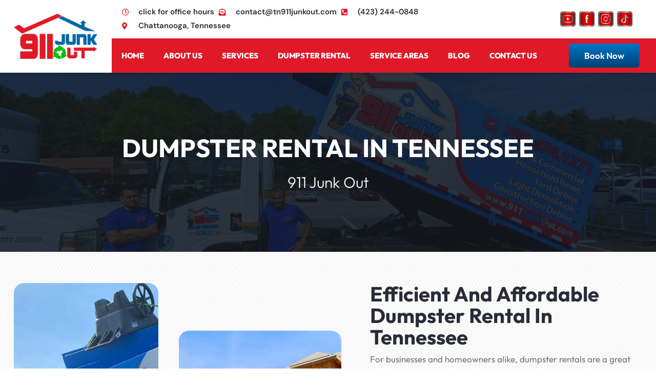

--- FILE ---
content_type: text/html; charset=UTF-8
request_url: https://www.tn911junkout.com/dumpster-rental-in-tennessee/
body_size: 62931
content:
<!doctype html> <html lang="en-US"> <head><meta charset="UTF-8"><script>if(navigator.userAgent.match(/MSIE|Internet Explorer/i)||navigator.userAgent.match(/Trident\/7\..*?rv:11/i)){var href=document.location.href;if(!href.match(/[?&]nowprocket/)){if(href.indexOf("?")==-1){if(href.indexOf("#")==-1){document.location.href=href+"?nowprocket=1"}else{document.location.href=href.replace("#","?nowprocket=1#")}}else{if(href.indexOf("#")==-1){document.location.href=href+"&nowprocket=1"}else{document.location.href=href.replace("#","&nowprocket=1#")}}}}</script><script>(()=>{class RocketLazyLoadScripts{constructor(){this.v="1.2.6",this.triggerEvents=["keydown","mousedown","mousemove","touchmove","touchstart","touchend","wheel"],this.userEventHandler=this.t.bind(this),this.touchStartHandler=this.i.bind(this),this.touchMoveHandler=this.o.bind(this),this.touchEndHandler=this.h.bind(this),this.clickHandler=this.u.bind(this),this.interceptedClicks=[],this.interceptedClickListeners=[],this.l(this),window.addEventListener("pageshow",(t=>{this.persisted=t.persisted,this.everythingLoaded&&this.m()})),this.CSPIssue=sessionStorage.getItem("rocketCSPIssue"),document.addEventListener("securitypolicyviolation",(t=>{this.CSPIssue||"script-src-elem"!==t.violatedDirective||"data"!==t.blockedURI||(this.CSPIssue=!0,sessionStorage.setItem("rocketCSPIssue",!0))})),document.addEventListener("DOMContentLoaded",(()=>{this.k()})),this.delayedScripts={normal:[],async:[],defer:[]},this.trash=[],this.allJQueries=[]}p(t){document.hidden?t.t():(this.triggerEvents.forEach((e=>window.addEventListener(e,t.userEventHandler,{passive:!0}))),window.addEventListener("touchstart",t.touchStartHandler,{passive:!0}),window.addEventListener("mousedown",t.touchStartHandler),document.addEventListener("visibilitychange",t.userEventHandler))}_(){this.triggerEvents.forEach((t=>window.removeEventListener(t,this.userEventHandler,{passive:!0}))),document.removeEventListener("visibilitychange",this.userEventHandler)}i(t){"HTML"!==t.target.tagName&&(window.addEventListener("touchend",this.touchEndHandler),window.addEventListener("mouseup",this.touchEndHandler),window.addEventListener("touchmove",this.touchMoveHandler,{passive:!0}),window.addEventListener("mousemove",this.touchMoveHandler),t.target.addEventListener("click",this.clickHandler),this.L(t.target,!0),this.S(t.target,"onclick","rocket-onclick"),this.C())}o(t){window.removeEventListener("touchend",this.touchEndHandler),window.removeEventListener("mouseup",this.touchEndHandler),window.removeEventListener("touchmove",this.touchMoveHandler,{passive:!0}),window.removeEventListener("mousemove",this.touchMoveHandler),t.target.removeEventListener("click",this.clickHandler),this.L(t.target,!1),this.S(t.target,"rocket-onclick","onclick"),this.M()}h(){window.removeEventListener("touchend",this.touchEndHandler),window.removeEventListener("mouseup",this.touchEndHandler),window.removeEventListener("touchmove",this.touchMoveHandler,{passive:!0}),window.removeEventListener("mousemove",this.touchMoveHandler)}u(t){t.target.removeEventListener("click",this.clickHandler),this.L(t.target,!1),this.S(t.target,"rocket-onclick","onclick"),this.interceptedClicks.push(t),t.preventDefault(),t.stopPropagation(),t.stopImmediatePropagation(),this.M()}O(){window.removeEventListener("touchstart",this.touchStartHandler,{passive:!0}),window.removeEventListener("mousedown",this.touchStartHandler),this.interceptedClicks.forEach((t=>{t.target.dispatchEvent(new MouseEvent("click",{view:t.view,bubbles:!0,cancelable:!0}))}))}l(t){EventTarget.prototype.addEventListenerWPRocketBase=EventTarget.prototype.addEventListener,EventTarget.prototype.addEventListener=function(e,i,o){"click"!==e||t.windowLoaded||i===t.clickHandler||t.interceptedClickListeners.push({target:this,func:i,options:o}),(this||window).addEventListenerWPRocketBase(e,i,o)}}L(t,e){this.interceptedClickListeners.forEach((i=>{i.target===t&&(e?t.removeEventListener("click",i.func,i.options):t.addEventListener("click",i.func,i.options))})),t.parentNode!==document.documentElement&&this.L(t.parentNode,e)}D(){return new Promise((t=>{this.P?this.M=t:t()}))}C(){this.P=!0}M(){this.P=!1}S(t,e,i){t.hasAttribute&&t.hasAttribute(e)&&(event.target.setAttribute(i,event.target.getAttribute(e)),event.target.removeAttribute(e))}t(){this._(this),"loading"===document.readyState?document.addEventListener("DOMContentLoaded",this.R.bind(this)):this.R()}k(){let t=[];document.querySelectorAll("script[type=rocketlazyloadscript][data-rocket-src]").forEach((e=>{let i=e.getAttribute("data-rocket-src");if(i&&!i.startsWith("data:")){0===i.indexOf("//")&&(i=location.protocol+i);try{const o=new URL(i).origin;o!==location.origin&&t.push({src:o,crossOrigin:e.crossOrigin||"module"===e.getAttribute("data-rocket-type")})}catch(t){}}})),t=[...new Map(t.map((t=>[JSON.stringify(t),t]))).values()],this.T(t,"preconnect")}async R(){this.lastBreath=Date.now(),this.j(this),this.F(this),this.I(),this.W(),this.q(),await this.A(this.delayedScripts.normal),await this.A(this.delayedScripts.defer),await this.A(this.delayedScripts.async);try{await this.U(),await this.H(this),await this.J()}catch(t){console.error(t)}window.dispatchEvent(new Event("rocket-allScriptsLoaded")),this.everythingLoaded=!0,this.D().then((()=>{this.O()})),this.N()}W(){document.querySelectorAll("script[type=rocketlazyloadscript]").forEach((t=>{t.hasAttribute("data-rocket-src")?t.hasAttribute("async")&&!1!==t.async?this.delayedScripts.async.push(t):t.hasAttribute("defer")&&!1!==t.defer||"module"===t.getAttribute("data-rocket-type")?this.delayedScripts.defer.push(t):this.delayedScripts.normal.push(t):this.delayedScripts.normal.push(t)}))}async B(t){if(await this.G(),!0!==t.noModule||!("noModule"in HTMLScriptElement.prototype))return new Promise((e=>{let i;function o(){(i||t).setAttribute("data-rocket-status","executed"),e()}try{if(navigator.userAgent.indexOf("Firefox/")>0||""===navigator.vendor||this.CSPIssue)i=document.createElement("script"),[...t.attributes].forEach((t=>{let e=t.nodeName;"type"!==e&&("data-rocket-type"===e&&(e="type"),"data-rocket-src"===e&&(e="src"),i.setAttribute(e,t.nodeValue))})),t.text&&(i.text=t.text),i.hasAttribute("src")?(i.addEventListener("load",o),i.addEventListener("error",(function(){i.setAttribute("data-rocket-status","failed-network"),e()})),setTimeout((()=>{i.isConnected||e()}),1)):(i.text=t.text,o()),t.parentNode.replaceChild(i,t);else{const i=t.getAttribute("data-rocket-type"),s=t.getAttribute("data-rocket-src");i?(t.type=i,t.removeAttribute("data-rocket-type")):t.removeAttribute("type"),t.addEventListener("load",o),t.addEventListener("error",(i=>{this.CSPIssue&&i.target.src.startsWith("data:")?(console.log("WPRocket: data-uri blocked by CSP -> fallback"),t.removeAttribute("src"),this.B(t).then(e)):(t.setAttribute("data-rocket-status","failed-network"),e())})),s?(t.removeAttribute("data-rocket-src"),t.src=s):t.src="data:text/javascript;base64,"+window.btoa(unescape(encodeURIComponent(t.text)))}}catch(i){t.setAttribute("data-rocket-status","failed-transform"),e()}}));t.setAttribute("data-rocket-status","skipped")}async A(t){const e=t.shift();return e&&e.isConnected?(await this.B(e),this.A(t)):Promise.resolve()}q(){this.T([...this.delayedScripts.normal,...this.delayedScripts.defer,...this.delayedScripts.async],"preload")}T(t,e){var i=document.createDocumentFragment();t.forEach((t=>{const o=t.getAttribute&&t.getAttribute("data-rocket-src")||t.src;if(o&&!o.startsWith("data:")){const s=document.createElement("link");s.href=o,s.rel=e,"preconnect"!==e&&(s.as="script"),t.getAttribute&&"module"===t.getAttribute("data-rocket-type")&&(s.crossOrigin=!0),t.crossOrigin&&(s.crossOrigin=t.crossOrigin),t.integrity&&(s.integrity=t.integrity),i.appendChild(s),this.trash.push(s)}})),document.head.appendChild(i)}j(t){let e={};function i(i,o){return e[o].eventsToRewrite.indexOf(i)>=0&&!t.everythingLoaded?"rocket-"+i:i}function o(t,o){!function(t){e[t]||(e[t]={originalFunctions:{add:t.addEventListener,remove:t.removeEventListener},eventsToRewrite:[]},t.addEventListener=function(){arguments[0]=i(arguments[0],t),e[t].originalFunctions.add.apply(t,arguments)},t.removeEventListener=function(){arguments[0]=i(arguments[0],t),e[t].originalFunctions.remove.apply(t,arguments)})}(t),e[t].eventsToRewrite.push(o)}function s(e,i){let o=e[i];e[i]=null,Object.defineProperty(e,i,{get:()=>o||function(){},set(s){t.everythingLoaded?o=s:e["rocket"+i]=o=s}})}o(document,"DOMContentLoaded"),o(window,"DOMContentLoaded"),o(window,"load"),o(window,"pageshow"),o(document,"readystatechange"),s(document,"onreadystatechange"),s(window,"onload"),s(window,"onpageshow");try{Object.defineProperty(document,"readyState",{get:()=>t.rocketReadyState,set(e){t.rocketReadyState=e},configurable:!0}),document.readyState="loading"}catch(t){console.log("WPRocket DJE readyState conflict, bypassing")}}F(t){let e;function i(e){return t.everythingLoaded?e:e.split(" ").map((t=>"load"===t||0===t.indexOf("load.")?"rocket-jquery-load":t)).join(" ")}function o(o){function s(t){const e=o.fn[t];o.fn[t]=o.fn.init.prototype[t]=function(){return this[0]===window&&("string"==typeof arguments[0]||arguments[0]instanceof String?arguments[0]=i(arguments[0]):"object"==typeof arguments[0]&&Object.keys(arguments[0]).forEach((t=>{const e=arguments[0][t];delete arguments[0][t],arguments[0][i(t)]=e}))),e.apply(this,arguments),this}}o&&o.fn&&!t.allJQueries.includes(o)&&(o.fn.ready=o.fn.init.prototype.ready=function(e){return t.domReadyFired?e.bind(document)(o):document.addEventListener("rocket-DOMContentLoaded",(()=>e.bind(document)(o))),o([])},s("on"),s("one"),t.allJQueries.push(o)),e=o}o(window.jQuery),Object.defineProperty(window,"jQuery",{get:()=>e,set(t){o(t)}})}async H(t){const e=document.querySelector("script[data-webpack]");e&&(await async function(){return new Promise((t=>{e.addEventListener("load",t),e.addEventListener("error",t)}))}(),await t.K(),await t.H(t))}async U(){this.domReadyFired=!0;try{document.readyState="interactive"}catch(t){}await this.G(),document.dispatchEvent(new Event("rocket-readystatechange")),await this.G(),document.rocketonreadystatechange&&document.rocketonreadystatechange(),await this.G(),document.dispatchEvent(new Event("rocket-DOMContentLoaded")),await this.G(),window.dispatchEvent(new Event("rocket-DOMContentLoaded"))}async J(){try{document.readyState="complete"}catch(t){}await this.G(),document.dispatchEvent(new Event("rocket-readystatechange")),await this.G(),document.rocketonreadystatechange&&document.rocketonreadystatechange(),await this.G(),window.dispatchEvent(new Event("rocket-load")),await this.G(),window.rocketonload&&window.rocketonload(),await this.G(),this.allJQueries.forEach((t=>t(window).trigger("rocket-jquery-load"))),await this.G();const t=new Event("rocket-pageshow");t.persisted=this.persisted,window.dispatchEvent(t),await this.G(),window.rocketonpageshow&&window.rocketonpageshow({persisted:this.persisted}),this.windowLoaded=!0}m(){document.onreadystatechange&&document.onreadystatechange(),window.onload&&window.onload(),window.onpageshow&&window.onpageshow({persisted:this.persisted})}I(){const t=new Map;document.write=document.writeln=function(e){const i=document.currentScript;i||console.error("WPRocket unable to document.write this: "+e);const o=document.createRange(),s=i.parentElement;let n=t.get(i);void 0===n&&(n=i.nextSibling,t.set(i,n));const c=document.createDocumentFragment();o.setStart(c,0),c.appendChild(o.createContextualFragment(e)),s.insertBefore(c,n)}}async G(){Date.now()-this.lastBreath>45&&(await this.K(),this.lastBreath=Date.now())}async K(){return document.hidden?new Promise((t=>setTimeout(t))):new Promise((t=>requestAnimationFrame(t)))}N(){this.trash.forEach((t=>t.remove()))}static run(){const t=new RocketLazyLoadScripts;t.p(t)}}RocketLazyLoadScripts.run()})();</script> 	 	<meta name="viewport" content="width=device-width, initial-scale=1"> 	<link rel="profile" href="https://gmpg.org/xfn/11"> 	<meta name='robots' content='index, follow, max-image-preview:large, max-snippet:-1, max-video-preview:-1' />  <!-- Google Tag Manager for WordPress by gtm4wp.com --> <script data-cfasync="false" data-pagespeed-no-defer>
	var gtm4wp_datalayer_name = "dataLayer";
	var dataLayer = dataLayer || [];
</script> <!-- End Google Tag Manager for WordPress by gtm4wp.com --> 	<!-- This site is optimized with the Yoast SEO plugin v22.9 - https://yoast.com/wordpress/plugins/seo/ --> 	<title>DUMPSTER RENTAL IN TENNESSEE - 911 Junk Out TN</title><link rel="preload" data-rocket-preload as="font" href="https://www.tn911junkout.com/wp-content/plugins/elementor/assets/lib/eicons/fonts/eicons.woff2?5.30.0" crossorigin><link rel="preload" data-rocket-preload as="font" href="https://fonts.gstatic.com/s/dmsans/v15/rP2Yp2ywxg089UriI5-g4vlH9VoD8Cmcqbu0-K4.woff2" crossorigin><link rel="preload" data-rocket-preload as="font" href="https://fonts.gstatic.com/s/outfit/v11/QGYvz_MVcBeNP4NJtEtq.woff2" crossorigin><link rel="preload" data-rocket-preload as="font" href="https://www.tn911junkout.com/wp-content/plugins/elementor/assets/lib/font-awesome/webfonts/fa-regular-400.woff2" crossorigin><link rel="preload" data-rocket-preload as="font" href="https://www.tn911junkout.com/wp-content/plugins/elementor/assets/lib/font-awesome/webfonts/fa-solid-900.woff2" crossorigin><style id="wpr-usedcss">img.emoji{display:inline!important;border:none!important;box-shadow:none!important;height:1em!important;width:1em!important;margin:0 .07em!important;vertical-align:-.1em!important;background:0 0!important;padding:0!important}body{--wp--preset--color--black:#000000;--wp--preset--color--cyan-bluish-gray:#abb8c3;--wp--preset--color--white:#ffffff;--wp--preset--color--pale-pink:#f78da7;--wp--preset--color--vivid-red:#cf2e2e;--wp--preset--color--luminous-vivid-orange:#ff6900;--wp--preset--color--luminous-vivid-amber:#fcb900;--wp--preset--color--light-green-cyan:#7bdcb5;--wp--preset--color--vivid-green-cyan:#00d084;--wp--preset--color--pale-cyan-blue:#8ed1fc;--wp--preset--color--vivid-cyan-blue:#0693e3;--wp--preset--color--vivid-purple:#9b51e0;--wp--preset--gradient--vivid-cyan-blue-to-vivid-purple:linear-gradient(135deg,rgba(6, 147, 227, 1) 0%,rgb(155, 81, 224) 100%);--wp--preset--gradient--light-green-cyan-to-vivid-green-cyan:linear-gradient(135deg,rgb(122, 220, 180) 0%,rgb(0, 208, 130) 100%);--wp--preset--gradient--luminous-vivid-amber-to-luminous-vivid-orange:linear-gradient(135deg,rgba(252, 185, 0, 1) 0%,rgba(255, 105, 0, 1) 100%);--wp--preset--gradient--luminous-vivid-orange-to-vivid-red:linear-gradient(135deg,rgba(255, 105, 0, 1) 0%,rgb(207, 46, 46) 100%);--wp--preset--gradient--very-light-gray-to-cyan-bluish-gray:linear-gradient(135deg,rgb(238, 238, 238) 0%,rgb(169, 184, 195) 100%);--wp--preset--gradient--cool-to-warm-spectrum:linear-gradient(135deg,rgb(74, 234, 220) 0%,rgb(151, 120, 209) 20%,rgb(207, 42, 186) 40%,rgb(238, 44, 130) 60%,rgb(251, 105, 98) 80%,rgb(254, 248, 76) 100%);--wp--preset--gradient--blush-light-purple:linear-gradient(135deg,rgb(255, 206, 236) 0%,rgb(152, 150, 240) 100%);--wp--preset--gradient--blush-bordeaux:linear-gradient(135deg,rgb(254, 205, 165) 0%,rgb(254, 45, 45) 50%,rgb(107, 0, 62) 100%);--wp--preset--gradient--luminous-dusk:linear-gradient(135deg,rgb(255, 203, 112) 0%,rgb(199, 81, 192) 50%,rgb(65, 88, 208) 100%);--wp--preset--gradient--pale-ocean:linear-gradient(135deg,rgb(255, 245, 203) 0%,rgb(182, 227, 212) 50%,rgb(51, 167, 181) 100%);--wp--preset--gradient--electric-grass:linear-gradient(135deg,rgb(202, 248, 128) 0%,rgb(113, 206, 126) 100%);--wp--preset--gradient--midnight:linear-gradient(135deg,rgb(2, 3, 129) 0%,rgb(40, 116, 252) 100%);--wp--preset--font-size--small:13px;--wp--preset--font-size--medium:20px;--wp--preset--font-size--large:36px;--wp--preset--font-size--x-large:42px;--wp--preset--spacing--20:0.44rem;--wp--preset--spacing--30:0.67rem;--wp--preset--spacing--40:1rem;--wp--preset--spacing--50:1.5rem;--wp--preset--spacing--60:2.25rem;--wp--preset--spacing--70:3.38rem;--wp--preset--spacing--80:5.06rem;--wp--preset--shadow--natural:6px 6px 9px rgba(0, 0, 0, .2);--wp--preset--shadow--deep:12px 12px 50px rgba(0, 0, 0, .4);--wp--preset--shadow--sharp:6px 6px 0px rgba(0, 0, 0, .2);--wp--preset--shadow--outlined:6px 6px 0px -3px rgba(255, 255, 255, 1),6px 6px rgba(0, 0, 0, 1);--wp--preset--shadow--crisp:6px 6px 0px rgba(0, 0, 0, 1)}:where(.is-layout-flex){gap:.5em}:where(.is-layout-grid){gap:.5em}:where(.wp-block-post-template.is-layout-flex){gap:1.25em}:where(.wp-block-post-template.is-layout-grid){gap:1.25em}:where(.wp-block-columns.is-layout-flex){gap:2em}:where(.wp-block-columns.is-layout-grid){gap:2em}html{line-height:1.15;-webkit-text-size-adjust:100%}*,:after,:before{box-sizing:border-box}body{margin:0;font-family:-apple-system,BlinkMacSystemFont,'Segoe UI',Roboto,'Helvetica Neue',Arial,'Noto Sans',sans-serif,'Apple Color Emoji','Segoe UI Emoji','Segoe UI Symbol','Noto Color Emoji';font-size:1rem;font-weight:400;line-height:1.5;color:#333;background-color:#fff;-webkit-font-smoothing:antialiased;-moz-osx-font-smoothing:grayscale}h1,h2,h3,h4,h6{margin-block-start:.5rem;margin-block-end:1rem;font-family:inherit;font-weight:500;line-height:1.2;color:inherit}h1{font-size:2.5rem}h2{font-size:2rem}h3{font-size:1.75rem}h4{font-size:1.5rem}h6{font-size:1rem}p{margin-block-start:0;margin-block-end:.9rem}a{background-color:transparent;text-decoration:none;color:#c36}a:active,a:hover{color:#336}a:not([href]):not([tabindex]),a:not([href]):not([tabindex]):focus,a:not([href]):not([tabindex]):hover{color:inherit;text-decoration:none}a:not([href]):not([tabindex]):focus{outline:0}sub{font-size:75%;line-height:0;position:relative;vertical-align:baseline}sub{bottom:-.25em}img{border-style:none;height:auto;max-width:100%}details{display:block}summary{display:list-item}[hidden],template{display:none}@media print{*,:after,:before{background:0 0!important;color:#000!important;box-shadow:none!important;text-shadow:none!important}a,a:visited{text-decoration:underline}a[href]:after{content:" (" attr(href) ")"}a[href^="#"]:after,a[href^="javascript:"]:after{content:""}img,tr{-moz-column-break-inside:avoid;break-inside:avoid}h2,h3,p{orphans:3;widows:3}h2,h3{-moz-column-break-after:avoid;break-after:avoid}}label{display:inline-block;line-height:1;vertical-align:middle}button,input,optgroup,select,textarea{font-family:inherit;font-size:1rem;line-height:1.5;margin:0}input[type=email],input[type=number],input[type=search],input[type=tel],input[type=text],input[type=url],select,textarea{width:100%;border:1px solid #666;border-radius:3px;padding:.5rem 1rem;transition:all .3s}input[type=email]:focus,input[type=number]:focus,input[type=search]:focus,input[type=tel]:focus,input[type=text]:focus,input[type=url]:focus,select:focus,textarea:focus{border-color:#333}button,input{overflow:visible}button,select{text-transform:none}[type=button],[type=reset],[type=submit],button{width:auto;-webkit-appearance:button}[type=button],[type=submit],button{display:inline-block;font-weight:400;color:#c36;text-align:center;white-space:nowrap;-webkit-user-select:none;-moz-user-select:none;user-select:none;background-color:transparent;border:1px solid #c36;padding:.5rem 1rem;font-size:1rem;border-radius:3px;transition:all .3s}[type=button]:focus:not(:focus-visible),[type=submit]:focus:not(:focus-visible),button:focus:not(:focus-visible){outline:0}[type=button]:focus,[type=button]:hover,[type=submit]:focus,[type=submit]:hover,button:focus,button:hover{color:#fff;background-color:#c36;text-decoration:none}[type=button]:not(:disabled),[type=submit]:not(:disabled),button:not(:disabled){cursor:pointer}fieldset{padding:.35em .75em .625em}legend{box-sizing:border-box;color:inherit;display:table;max-width:100%;padding:0;white-space:normal}progress{vertical-align:baseline}textarea{overflow:auto;resize:vertical}[type=checkbox],[type=radio]{box-sizing:border-box;padding:0}[type=number]::-webkit-inner-spin-button,[type=number]::-webkit-outer-spin-button{height:auto}[type=search]{-webkit-appearance:textfield;outline-offset:-2px}[type=search]::-webkit-search-decoration{-webkit-appearance:none}::-webkit-file-upload-button{-webkit-appearance:button;font:inherit}select{display:block}table{background-color:transparent;width:100%;margin-block-end:15px;font-size:.9em;border-spacing:0;border-collapse:collapse}table tbody+tbody{border-block-start:2px solid hsla(0,0%,50.2%,.5019607843)}li,ul{margin-block-start:0;margin-block-end:0;border:0;outline:0;font-size:100%;vertical-align:baseline;background:0 0}.sticky{position:relative;display:block}.hide{display:none!important}.screen-reader-text{clip:rect(1px,1px,1px,1px);height:1px;overflow:hidden;position:absolute!important;width:1px;word-wrap:normal!important}.screen-reader-text:focus{background-color:#eee;clip:auto!important;clip-path:none;color:#333;display:block;font-size:1rem;height:auto;left:5px;line-height:normal;padding:12px 24px;text-decoration:none;top:5px;width:auto;z-index:100000}.site-header:not(.dynamic-header){margin-inline-start:auto;margin-inline-end:auto;width:100%}@media (max-width:575px){.site-header:not(.dynamic-header){padding-inline-start:10px;padding-inline-end:10px}}@media (min-width:576px){.site-header:not(.dynamic-header){max-width:500px}}@media (min-width:768px){.site-header:not(.dynamic-header){max-width:600px}}@media (min-width:992px){.site-header:not(.dynamic-header){max-width:800px}}@media (min-width:1200px){.site-header:not(.dynamic-header){max-width:1140px}}.site-header+.elementor{min-height:calc(100vh - 320px)}.site-header{display:flex;flex-wrap:wrap;justify-content:space-between;padding-block-start:1rem;padding-block-end:1rem;position:relative}.site-navigation-toggle-holder{display:flex;align-items:center;padding:8px 15px}.site-navigation-toggle-holder .site-navigation-toggle{display:flex;align-items:center;justify-content:center;padding:.5rem;cursor:pointer;border:0 solid;border-radius:3px;background-color:rgba(0,0,0,.05);color:#494c4f}.site-navigation-dropdown{margin-block-start:10px;transition:max-height .3s,transform .3s;transform-origin:top;position:absolute;bottom:0;left:0;z-index:10000;width:100%}.site-navigation-toggle-holder:not(.elementor-active)+.site-navigation-dropdown{transform:scaleY(0);max-height:0}.site-navigation-toggle-holder.elementor-active+.site-navigation-dropdown{transform:scaleY(1);max-height:100vh}.site-navigation-dropdown ul{padding:0}.site-navigation-dropdown ul.menu{position:absolute;width:100%;padding:0;margin:0;background:#fff}.site-navigation-dropdown ul.menu li{display:block;width:100%;position:relative}.site-navigation-dropdown ul.menu li a{display:block;padding:20px;background:#fff;color:#55595c;box-shadow:inset 0 -1px 0 rgba(0,0,0,.1019607843)}.site-navigation-dropdown ul.menu>li li{transition:max-height .3s,transform .3s;transform-origin:top;transform:scaleY(0);max-height:0}.site-navigation-dropdown ul.menu li.elementor-active>ul>li{transform:scaleY(1);max-height:100vh}.dialog-widget-content{background-color:var(--e-a-bg-default);position:absolute;border-radius:3px;box-shadow:2px 8px 23px 3px rgba(0,0,0,.2);overflow:hidden}.dialog-message{line-height:1.5;box-sizing:border-box}.dialog-close-button{cursor:pointer;position:absolute;margin-block-start:15px;right:15px;color:var(--e-a-color-txt);font-size:15px;line-height:1;transition:var(--e-a-transition-hover)}.dialog-close-button:hover{color:var(--e-a-color-txt-hover)}.dialog-prevent-scroll{overflow:hidden;max-height:100vh}.dialog-type-lightbox{position:fixed;height:100%;width:100%;bottom:0;left:0;background-color:rgba(0,0,0,.8);z-index:9999;-webkit-user-select:none;-moz-user-select:none;user-select:none}.dialog-type-alert .dialog-widget-content,.dialog-type-confirm .dialog-widget-content{margin:auto;width:400px;padding:20px}.dialog-type-alert .dialog-header,.dialog-type-confirm .dialog-header{font-size:15px;font-weight:500}.dialog-type-alert .dialog-header:after,.dialog-type-confirm .dialog-header:after{content:"";display:block;border-block-end:var(--e-a-border);padding-block-end:10px;margin-block-end:10px;margin-inline-start:-20px;margin-inline-end:-20px}.dialog-type-alert .dialog-message,.dialog-type-confirm .dialog-message{min-height:50px}.dialog-type-alert .dialog-buttons-wrapper,.dialog-type-confirm .dialog-buttons-wrapper{padding-block-start:10px;display:flex;justify-content:flex-end;gap:15px}.dialog-type-alert .dialog-buttons-wrapper .dialog-button,.dialog-type-confirm .dialog-buttons-wrapper .dialog-button{font-size:12px;font-weight:500;line-height:1.2;padding:8px 16px;outline:0;border:none;border-radius:var(--e-a-border-radius);background-color:var(--e-a-btn-bg);color:var(--e-a-btn-color-invert);transition:var(--e-a-transition-hover)}.dialog-type-alert .dialog-buttons-wrapper .dialog-button:hover,.dialog-type-confirm .dialog-buttons-wrapper .dialog-button:hover{border:none}.dialog-type-alert .dialog-buttons-wrapper .dialog-button:focus,.dialog-type-alert .dialog-buttons-wrapper .dialog-button:hover,.dialog-type-confirm .dialog-buttons-wrapper .dialog-button:focus,.dialog-type-confirm .dialog-buttons-wrapper .dialog-button:hover{background-color:var(--e-a-btn-bg-hover);color:var(--e-a-btn-color-invert)}.dialog-type-alert .dialog-buttons-wrapper .dialog-button:active,.dialog-type-confirm .dialog-buttons-wrapper .dialog-button:active{background-color:var(--e-a-btn-bg-active)}.dialog-type-alert .dialog-buttons-wrapper .dialog-button:not([disabled]),.dialog-type-confirm .dialog-buttons-wrapper .dialog-button:not([disabled]){cursor:pointer}.dialog-type-alert .dialog-buttons-wrapper .dialog-button:disabled,.dialog-type-confirm .dialog-buttons-wrapper .dialog-button:disabled{background-color:var(--e-a-btn-bg-disabled);color:var(--e-a-btn-color-disabled)}.dialog-type-alert .dialog-buttons-wrapper .dialog-button:not(.elementor-button-state) .elementor-state-icon,.dialog-type-confirm .dialog-buttons-wrapper .dialog-button:not(.elementor-button-state) .elementor-state-icon{display:none}.dialog-type-alert .dialog-buttons-wrapper .dialog-button.dialog-cancel,.dialog-type-alert .dialog-buttons-wrapper .dialog-button.e-btn-txt,.dialog-type-confirm .dialog-buttons-wrapper .dialog-button.dialog-cancel,.dialog-type-confirm .dialog-buttons-wrapper .dialog-button.e-btn-txt{background:0 0;color:var(--e-a-color-txt)}.dialog-type-alert .dialog-buttons-wrapper .dialog-button.dialog-cancel:focus,.dialog-type-alert .dialog-buttons-wrapper .dialog-button.dialog-cancel:hover,.dialog-type-alert .dialog-buttons-wrapper .dialog-button.e-btn-txt:focus,.dialog-type-alert .dialog-buttons-wrapper .dialog-button.e-btn-txt:hover,.dialog-type-confirm .dialog-buttons-wrapper .dialog-button.dialog-cancel:focus,.dialog-type-confirm .dialog-buttons-wrapper .dialog-button.dialog-cancel:hover,.dialog-type-confirm .dialog-buttons-wrapper .dialog-button.e-btn-txt:focus,.dialog-type-confirm .dialog-buttons-wrapper .dialog-button.e-btn-txt:hover{background:var(--e-a-bg-hover);color:var(--e-a-color-txt-hover)}.dialog-type-alert .dialog-buttons-wrapper .dialog-button.dialog-cancel:disabled,.dialog-type-alert .dialog-buttons-wrapper .dialog-button.e-btn-txt:disabled,.dialog-type-confirm .dialog-buttons-wrapper .dialog-button.dialog-cancel:disabled,.dialog-type-confirm .dialog-buttons-wrapper .dialog-button.e-btn-txt:disabled{background:0 0;color:var(--e-a-color-txt-disabled)}.dialog-type-alert .dialog-buttons-wrapper .dialog-button.e-btn-txt-border,.dialog-type-confirm .dialog-buttons-wrapper .dialog-button.e-btn-txt-border{border:1px solid var(--e-a-color-txt-muted)}.dialog-type-alert .dialog-buttons-wrapper .dialog-button.e-success,.dialog-type-alert .dialog-buttons-wrapper .dialog-button.elementor-button-success,.dialog-type-confirm .dialog-buttons-wrapper .dialog-button.e-success,.dialog-type-confirm .dialog-buttons-wrapper .dialog-button.elementor-button-success{background-color:var(--e-a-btn-bg-success)}.dialog-type-alert .dialog-buttons-wrapper .dialog-button.e-success:focus,.dialog-type-alert .dialog-buttons-wrapper .dialog-button.e-success:hover,.dialog-type-alert .dialog-buttons-wrapper .dialog-button.elementor-button-success:focus,.dialog-type-alert .dialog-buttons-wrapper .dialog-button.elementor-button-success:hover,.dialog-type-confirm .dialog-buttons-wrapper .dialog-button.e-success:focus,.dialog-type-confirm .dialog-buttons-wrapper .dialog-button.e-success:hover,.dialog-type-confirm .dialog-buttons-wrapper .dialog-button.elementor-button-success:focus,.dialog-type-confirm .dialog-buttons-wrapper .dialog-button.elementor-button-success:hover{background-color:var(--e-a-btn-bg-success-hover)}.dialog-type-alert .dialog-buttons-wrapper .dialog-button.dialog-ok,.dialog-type-alert .dialog-buttons-wrapper .dialog-button.dialog-take_over,.dialog-type-alert .dialog-buttons-wrapper .dialog-button.e-primary,.dialog-type-confirm .dialog-buttons-wrapper .dialog-button.dialog-ok,.dialog-type-confirm .dialog-buttons-wrapper .dialog-button.dialog-take_over,.dialog-type-confirm .dialog-buttons-wrapper .dialog-button.e-primary{background-color:var(--e-a-btn-bg-primary);color:var(--e-a-btn-color)}.dialog-type-alert .dialog-buttons-wrapper .dialog-button.dialog-ok:focus,.dialog-type-alert .dialog-buttons-wrapper .dialog-button.dialog-ok:hover,.dialog-type-alert .dialog-buttons-wrapper .dialog-button.dialog-take_over:focus,.dialog-type-alert .dialog-buttons-wrapper .dialog-button.dialog-take_over:hover,.dialog-type-alert .dialog-buttons-wrapper .dialog-button.e-primary:focus,.dialog-type-alert .dialog-buttons-wrapper .dialog-button.e-primary:hover,.dialog-type-confirm .dialog-buttons-wrapper .dialog-button.dialog-ok:focus,.dialog-type-confirm .dialog-buttons-wrapper .dialog-button.dialog-ok:hover,.dialog-type-confirm .dialog-buttons-wrapper .dialog-button.dialog-take_over:focus,.dialog-type-confirm .dialog-buttons-wrapper .dialog-button.dialog-take_over:hover,.dialog-type-confirm .dialog-buttons-wrapper .dialog-button.e-primary:focus,.dialog-type-confirm .dialog-buttons-wrapper .dialog-button.e-primary:hover{background-color:var(--e-a-btn-bg-primary-hover);color:var(--e-a-btn-color)}.dialog-type-alert .dialog-buttons-wrapper .dialog-button.dialog-cancel.dialog-take_over,.dialog-type-alert .dialog-buttons-wrapper .dialog-button.dialog-ok.dialog-cancel,.dialog-type-alert .dialog-buttons-wrapper .dialog-button.e-btn-txt.dialog-ok,.dialog-type-alert .dialog-buttons-wrapper .dialog-button.e-btn-txt.dialog-take_over,.dialog-type-alert .dialog-buttons-wrapper .dialog-button.e-primary.dialog-cancel,.dialog-type-alert .dialog-buttons-wrapper .dialog-button.e-primary.e-btn-txt,.dialog-type-confirm .dialog-buttons-wrapper .dialog-button.dialog-cancel.dialog-take_over,.dialog-type-confirm .dialog-buttons-wrapper .dialog-button.dialog-ok.dialog-cancel,.dialog-type-confirm .dialog-buttons-wrapper .dialog-button.e-btn-txt.dialog-ok,.dialog-type-confirm .dialog-buttons-wrapper .dialog-button.e-btn-txt.dialog-take_over,.dialog-type-confirm .dialog-buttons-wrapper .dialog-button.e-primary.dialog-cancel,.dialog-type-confirm .dialog-buttons-wrapper .dialog-button.e-primary.e-btn-txt{background:0 0;color:var(--e-a-color-primary-bold)}.dialog-type-alert .dialog-buttons-wrapper .dialog-button.dialog-cancel.dialog-take_over:focus,.dialog-type-alert .dialog-buttons-wrapper .dialog-button.dialog-cancel.dialog-take_over:hover,.dialog-type-alert .dialog-buttons-wrapper .dialog-button.dialog-ok.dialog-cancel:focus,.dialog-type-alert .dialog-buttons-wrapper .dialog-button.dialog-ok.dialog-cancel:hover,.dialog-type-alert .dialog-buttons-wrapper .dialog-button.e-btn-txt.dialog-ok:focus,.dialog-type-alert .dialog-buttons-wrapper .dialog-button.e-btn-txt.dialog-ok:hover,.dialog-type-alert .dialog-buttons-wrapper .dialog-button.e-btn-txt.dialog-take_over:focus,.dialog-type-alert .dialog-buttons-wrapper .dialog-button.e-btn-txt.dialog-take_over:hover,.dialog-type-alert .dialog-buttons-wrapper .dialog-button.e-primary.dialog-cancel:focus,.dialog-type-alert .dialog-buttons-wrapper .dialog-button.e-primary.dialog-cancel:hover,.dialog-type-alert .dialog-buttons-wrapper .dialog-button.e-primary.e-btn-txt:focus,.dialog-type-alert .dialog-buttons-wrapper .dialog-button.e-primary.e-btn-txt:hover,.dialog-type-confirm .dialog-buttons-wrapper .dialog-button.dialog-cancel.dialog-take_over:focus,.dialog-type-confirm .dialog-buttons-wrapper .dialog-button.dialog-cancel.dialog-take_over:hover,.dialog-type-confirm .dialog-buttons-wrapper .dialog-button.dialog-ok.dialog-cancel:focus,.dialog-type-confirm .dialog-buttons-wrapper .dialog-button.dialog-ok.dialog-cancel:hover,.dialog-type-confirm .dialog-buttons-wrapper .dialog-button.e-btn-txt.dialog-ok:focus,.dialog-type-confirm .dialog-buttons-wrapper .dialog-button.e-btn-txt.dialog-ok:hover,.dialog-type-confirm .dialog-buttons-wrapper .dialog-button.e-btn-txt.dialog-take_over:focus,.dialog-type-confirm .dialog-buttons-wrapper .dialog-button.e-btn-txt.dialog-take_over:hover,.dialog-type-confirm .dialog-buttons-wrapper .dialog-button.e-primary.dialog-cancel:focus,.dialog-type-confirm .dialog-buttons-wrapper .dialog-button.e-primary.dialog-cancel:hover,.dialog-type-confirm .dialog-buttons-wrapper .dialog-button.e-primary.e-btn-txt:focus,.dialog-type-confirm .dialog-buttons-wrapper .dialog-button.e-primary.e-btn-txt:hover{background:var(--e-a-bg-primary)}.dialog-type-alert .dialog-buttons-wrapper .dialog-button.e-accent,.dialog-type-alert .dialog-buttons-wrapper .dialog-button.go-pro,.dialog-type-confirm .dialog-buttons-wrapper .dialog-button.e-accent,.dialog-type-confirm .dialog-buttons-wrapper .dialog-button.go-pro{background-color:var(--e-a-btn-bg-accent)}.dialog-type-alert .dialog-buttons-wrapper .dialog-button.e-accent:focus,.dialog-type-alert .dialog-buttons-wrapper .dialog-button.e-accent:hover,.dialog-type-alert .dialog-buttons-wrapper .dialog-button.go-pro:focus,.dialog-type-alert .dialog-buttons-wrapper .dialog-button.go-pro:hover,.dialog-type-confirm .dialog-buttons-wrapper .dialog-button.e-accent:focus,.dialog-type-confirm .dialog-buttons-wrapper .dialog-button.e-accent:hover,.dialog-type-confirm .dialog-buttons-wrapper .dialog-button.go-pro:focus,.dialog-type-confirm .dialog-buttons-wrapper .dialog-button.go-pro:hover{background-color:var(--e-a-btn-bg-accent-hover)}.dialog-type-alert .dialog-buttons-wrapper .dialog-button.e-accent:active,.dialog-type-alert .dialog-buttons-wrapper .dialog-button.go-pro:active,.dialog-type-confirm .dialog-buttons-wrapper .dialog-button.e-accent:active,.dialog-type-confirm .dialog-buttons-wrapper .dialog-button.go-pro:active{background-color:var(--e-a-btn-bg-accent-active)}.dialog-type-alert .dialog-buttons-wrapper .dialog-button.e-info,.dialog-type-alert .dialog-buttons-wrapper .dialog-button.elementor-button-info,.dialog-type-confirm .dialog-buttons-wrapper .dialog-button.e-info,.dialog-type-confirm .dialog-buttons-wrapper .dialog-button.elementor-button-info{background-color:var(--e-a-btn-bg-info)}.dialog-type-alert .dialog-buttons-wrapper .dialog-button.e-info:focus,.dialog-type-alert .dialog-buttons-wrapper .dialog-button.e-info:hover,.dialog-type-alert .dialog-buttons-wrapper .dialog-button.elementor-button-info:focus,.dialog-type-alert .dialog-buttons-wrapper .dialog-button.elementor-button-info:hover,.dialog-type-confirm .dialog-buttons-wrapper .dialog-button.e-info:focus,.dialog-type-confirm .dialog-buttons-wrapper .dialog-button.e-info:hover,.dialog-type-confirm .dialog-buttons-wrapper .dialog-button.elementor-button-info:focus,.dialog-type-confirm .dialog-buttons-wrapper .dialog-button.elementor-button-info:hover{background-color:var(--e-a-btn-bg-info-hover)}.dialog-type-alert .dialog-buttons-wrapper .dialog-button.e-warning,.dialog-type-alert .dialog-buttons-wrapper .dialog-button.elementor-button-warning,.dialog-type-confirm .dialog-buttons-wrapper .dialog-button.e-warning,.dialog-type-confirm .dialog-buttons-wrapper .dialog-button.elementor-button-warning{background-color:var(--e-a-btn-bg-warning)}.dialog-type-alert .dialog-buttons-wrapper .dialog-button.e-warning:focus,.dialog-type-alert .dialog-buttons-wrapper .dialog-button.e-warning:hover,.dialog-type-alert .dialog-buttons-wrapper .dialog-button.elementor-button-warning:focus,.dialog-type-alert .dialog-buttons-wrapper .dialog-button.elementor-button-warning:hover,.dialog-type-confirm .dialog-buttons-wrapper .dialog-button.e-warning:focus,.dialog-type-confirm .dialog-buttons-wrapper .dialog-button.e-warning:hover,.dialog-type-confirm .dialog-buttons-wrapper .dialog-button.elementor-button-warning:focus,.dialog-type-confirm .dialog-buttons-wrapper .dialog-button.elementor-button-warning:hover{background-color:var(--e-a-btn-bg-warning-hover)}.dialog-type-alert .dialog-buttons-wrapper .dialog-button.e-danger,.dialog-type-alert .dialog-buttons-wrapper .dialog-button.elementor-button-danger,.dialog-type-confirm .dialog-buttons-wrapper .dialog-button.e-danger,.dialog-type-confirm .dialog-buttons-wrapper .dialog-button.elementor-button-danger{background-color:var(--e-a-btn-bg-danger)}.dialog-type-alert .dialog-buttons-wrapper .dialog-button.e-danger:focus,.dialog-type-alert .dialog-buttons-wrapper .dialog-button.e-danger:hover,.dialog-type-alert .dialog-buttons-wrapper .dialog-button.elementor-button-danger:focus,.dialog-type-alert .dialog-buttons-wrapper .dialog-button.elementor-button-danger:hover,.dialog-type-confirm .dialog-buttons-wrapper .dialog-button.e-danger:focus,.dialog-type-confirm .dialog-buttons-wrapper .dialog-button.e-danger:hover,.dialog-type-confirm .dialog-buttons-wrapper .dialog-button.elementor-button-danger:focus,.dialog-type-confirm .dialog-buttons-wrapper .dialog-button.elementor-button-danger:hover{background-color:var(--e-a-btn-bg-danger-hover)}.dialog-type-alert .dialog-buttons-wrapper .dialog-button i,.dialog-type-confirm .dialog-buttons-wrapper .dialog-button i{margin-inline-end:5px}.dialog-type-alert .dialog-buttons-wrapper .dialog-button:focus,.dialog-type-alert .dialog-buttons-wrapper .dialog-button:hover,.dialog-type-alert .dialog-buttons-wrapper .dialog-button:visited,.dialog-type-confirm .dialog-buttons-wrapper .dialog-button:focus,.dialog-type-confirm .dialog-buttons-wrapper .dialog-button:hover,.dialog-type-confirm .dialog-buttons-wrapper .dialog-button:visited{color:initial}.flatpickr-calendar{width:280px}.elementor-screen-only,.screen-reader-text,.screen-reader-text span{position:absolute;top:-10000em;width:1px;height:1px;margin:-1px;padding:0;overflow:hidden;clip:rect(0,0,0,0);border:0}.elementor *,.elementor :after,.elementor :before{box-sizing:border-box}.elementor a{box-shadow:none;text-decoration:none}.elementor img{height:auto;max-width:100%;border:none;border-radius:0;box-shadow:none}.elementor .elementor-widget:not(.elementor-widget-text-editor):not(.elementor-widget-theme-post-content) figure{margin:0}.elementor embed,.elementor iframe,.elementor object,.elementor video{max-width:100%;width:100%;margin:0;line-height:1;border:none}.elementor .elementor-background-video-container{height:100%;width:100%;top:0;left:0;position:absolute;overflow:hidden;z-index:0;direction:ltr}.elementor .elementor-background-video-container{transition:opacity 1s;pointer-events:none}.elementor .elementor-background-video-container.elementor-loading{opacity:0}.elementor .elementor-background-video-embed{max-width:none}.elementor .elementor-background-video-embed,.elementor .elementor-background-video-hosted{position:absolute;top:50%;left:50%;transform:translate(-50%,-50%)}.elementor .elementor-background-overlay,.elementor .elementor-background-slideshow{height:100%;width:100%;top:0;left:0;position:absolute}.elementor .elementor-background-slideshow{z-index:0}.elementor .elementor-background-slideshow__slide__image{width:100%;height:100%;background-position:50%;background-size:cover}.e-con-inner>.elementor-element.elementor-absolute,.e-con>.elementor-element.elementor-absolute,.elementor-widget-wrap>.elementor-element.elementor-absolute{position:absolute}.elementor-widget-wrap .elementor-element.elementor-widget__width-auto,.elementor-widget-wrap .elementor-element.elementor-widget__width-initial{max-width:100%}.elementor-element{--flex-direction:initial;--flex-wrap:initial;--justify-content:initial;--align-items:initial;--align-content:initial;--gap:initial;--flex-basis:initial;--flex-grow:initial;--flex-shrink:initial;--order:initial;--align-self:initial;flex-basis:var(--flex-basis);flex-grow:var(--flex-grow);flex-shrink:var(--flex-shrink);order:var(--order);align-self:var(--align-self)}.elementor-element.elementor-absolute{z-index:1}.elementor-element:where(.e-con-full,.elementor-widget){flex-direction:var(--flex-direction);flex-wrap:var(--flex-wrap);justify-content:var(--justify-content);align-items:var(--align-items);align-content:var(--align-content);gap:var(--gap)}.elementor-invisible{visibility:hidden}.elementor-align-center{text-align:center}.elementor-align-center .elementor-button{width:auto}.elementor-ken-burns{transition-property:transform;transition-duration:10s;transition-timing-function:linear}.elementor-ken-burns--out{transform:scale(1.3)}.elementor-ken-burns--active{transition-duration:20s}.elementor-ken-burns--active.elementor-ken-burns--out{transform:scale(1)}.elementor-ken-burns--active.elementor-ken-burns--in{transform:scale(1.3)}@media (max-width:767px){table table{font-size:.8em}.elementor-widget-wrap .elementor-element.elementor-widget-mobile__width-initial{max-width:100%}.elementor-mobile-align-center{text-align:center}.elementor-mobile-align-center .elementor-button{width:auto}.elementor-mobile-align-left{text-align:left}.elementor-mobile-align-left .elementor-button{width:auto}.elementor-reverse-mobile>.elementor-container>:first-child{order:10}.elementor-reverse-mobile>.elementor-container>:nth-child(2){order:9}.elementor-reverse-mobile>.elementor-container>:nth-child(3){order:8}.elementor-reverse-mobile>.elementor-container>:nth-child(4){order:7}.elementor-reverse-mobile>.elementor-container>:nth-child(5){order:6}.elementor-reverse-mobile>.elementor-container>:nth-child(6){order:5}.elementor-reverse-mobile>.elementor-container>:nth-child(7){order:4}.elementor-reverse-mobile>.elementor-container>:nth-child(8){order:3}.elementor-reverse-mobile>.elementor-container>:nth-child(9){order:2}.elementor-reverse-mobile>.elementor-container>:nth-child(10){order:1}.elementor-column{width:100%}}:root{--page-title-display:block}.elementor-section{position:relative}.elementor-section .elementor-container{display:flex;margin-right:auto;margin-left:auto;position:relative}@media (max-width:1024px){.elementor-widget-wrap .elementor-element.elementor-widget-tablet__width-initial{max-width:100%}.elementor-section .elementor-container{flex-wrap:wrap}}.elementor-section.elementor-section-boxed>.elementor-container{max-width:1140px}.elementor-section.elementor-section-stretched{position:relative;width:100%}.elementor-section.elementor-section-items-middle>.elementor-container{align-items:center}.elementor-widget-wrap{position:relative;width:100%;flex-wrap:wrap;align-content:flex-start}.elementor:not(.elementor-bc-flex-widget) .elementor-widget-wrap{display:flex}.elementor-widget-wrap>.elementor-element{width:100%}.elementor-widget-wrap.e-swiper-container{width:calc(100% - (var(--e-column-margin-left,0px) + var(--e-column-margin-right,0px)))}.elementor-widget{position:relative}.elementor-widget:not(:last-child){margin-bottom:20px}.elementor-widget:not(:last-child).elementor-absolute,.elementor-widget:not(:last-child).elementor-widget__width-auto,.elementor-widget:not(:last-child).elementor-widget__width-initial{margin-bottom:0}.elementor-column{position:relative;min-height:1px;display:flex}.elementor-column-gap-default>.elementor-column>.elementor-element-populated{padding:10px}@media (min-width:768px){.elementor-column.elementor-col-25{width:25%}.elementor-column.elementor-col-33{width:33.333%}.elementor-column.elementor-col-50{width:50%}.elementor-column.elementor-col-100{width:100%}}ul.elementor-icon-list-items.elementor-inline-items{display:flex;flex-wrap:wrap}ul.elementor-icon-list-items.elementor-inline-items .elementor-inline-item{word-break:break-word}@media (min-width:1025px){#elementor-device-mode:after{content:"desktop"}}@media (min-width:-1){#elementor-device-mode:after{content:"widescreen"}}@media (max-width:-1){#elementor-device-mode:after{content:"laptop";content:"tablet_extra"}}@media (max-width:1024px){#elementor-device-mode:after{content:"tablet"}}@media (max-width:-1){#elementor-device-mode:after{content:"mobile_extra"}}.e-con{--border-radius:0;--border-top-width:0px;--border-right-width:0px;--border-bottom-width:0px;--border-left-width:0px;--border-style:initial;--border-color:initial;--container-widget-width:100%;--container-widget-height:initial;--container-widget-flex-grow:0;--container-widget-align-self:initial;--content-width:min(100%,var(--container-max-width,1140px));--width:100%;--min-height:initial;--height:auto;--text-align:initial;--margin-top:0px;--margin-right:0px;--margin-bottom:0px;--margin-left:0px;--padding-top:var(--container-default-padding-top,10px);--padding-right:var(--container-default-padding-right,10px);--padding-bottom:var(--container-default-padding-bottom,10px);--padding-left:var(--container-default-padding-left,10px);--position:relative;--z-index:revert;--overflow:visible;--gap:var(--widgets-spacing,20px);--overlay-mix-blend-mode:initial;--overlay-opacity:1;--overlay-transition:0.3s;--e-con-grid-template-columns:repeat(3,1fr);--e-con-grid-template-rows:repeat(2,1fr);position:var(--position);width:var(--width);min-width:0;min-height:var(--min-height);height:var(--height);border-radius:var(--border-radius);z-index:var(--z-index);overflow:var(--overflow);transition:background var(--background-transition,.3s),border var(--border-transition,.3s),box-shadow var(--border-transition,.3s),transform var(--e-con-transform-transition-duration,.4s);--flex-wrap-mobile:wrap;margin-block-start:var(--margin-block-start);margin-inline-end:var(--margin-inline-end);margin-block-end:var(--margin-block-end);margin-inline-start:var(--margin-inline-start);padding-inline-start:var(--padding-inline-start);padding-inline-end:var(--padding-inline-end);--margin-block-start:var(--margin-top);--margin-block-end:var(--margin-bottom);--margin-inline-start:var(--margin-left);--margin-inline-end:var(--margin-right);--padding-inline-start:var(--padding-left);--padding-inline-end:var(--padding-right);--padding-block-start:var(--padding-top);--padding-block-end:var(--padding-bottom);--border-block-start-width:var(--border-top-width);--border-block-end-width:var(--border-bottom-width);--border-inline-start-width:var(--border-left-width);--border-inline-end-width:var(--border-right-width)}body.rtl .e-con{--padding-inline-start:var(--padding-right);--padding-inline-end:var(--padding-left);--margin-inline-start:var(--margin-right);--margin-inline-end:var(--margin-left);--border-inline-start-width:var(--border-right-width);--border-inline-end-width:var(--border-left-width)}.e-con>.e-con-inner{text-align:var(--text-align);padding-block-start:var(--padding-block-start);padding-block-end:var(--padding-block-end)}.e-con,.e-con>.e-con-inner{display:var(--display)}.e-con>.e-con-inner{gap:var(--gap);width:100%;max-width:var(--content-width);margin:0 auto;padding-inline-start:0;padding-inline-end:0;height:100%}:is(.elementor-section-wrap,[data-elementor-id])>.e-con{--margin-left:auto;--margin-right:auto;max-width:min(100%,var(--width))}.e-con .elementor-widget.elementor-widget{margin-block-end:0}.e-con:before,.e-con>.elementor-background-slideshow:before,.e-con>.elementor-motion-effects-container>.elementor-motion-effects-layer:before,:is(.e-con,.e-con>.e-con-inner)>.elementor-background-video-container:before{content:var(--background-overlay);display:block;position:absolute;mix-blend-mode:var(--overlay-mix-blend-mode);opacity:var(--overlay-opacity);transition:var(--overlay-transition,.3s);border-radius:var(--border-radius);border-style:var(--border-style);border-color:var(--border-color);border-block-start-width:var(--border-block-start-width);border-inline-end-width:var(--border-inline-end-width);border-block-end-width:var(--border-block-end-width);border-inline-start-width:var(--border-inline-start-width);top:calc(0px - var(--border-top-width));left:calc(0px - var(--border-left-width));width:max(100% + var(--border-left-width) + var(--border-right-width),100%);height:max(100% + var(--border-top-width) + var(--border-bottom-width),100%)}.e-con:before{transition:background var(--overlay-transition,.3s),border-radius var(--border-transition,.3s),opacity var(--overlay-transition,.3s)}.e-con>.elementor-background-slideshow,:is(.e-con,.e-con>.e-con-inner)>.elementor-background-video-container{border-radius:var(--border-radius);border-style:var(--border-style);border-color:var(--border-color);border-block-start-width:var(--border-block-start-width);border-inline-end-width:var(--border-inline-end-width);border-block-end-width:var(--border-block-end-width);border-inline-start-width:var(--border-inline-start-width);top:calc(0px - var(--border-top-width));left:calc(0px - var(--border-left-width));width:max(100% + var(--border-left-width) + var(--border-right-width),100%);height:max(100% + var(--border-top-width) + var(--border-bottom-width),100%)}:is(.e-con,.e-con>.e-con-inner)>.elementor-background-video-container:before{z-index:1}:is(.e-con,.e-con>.e-con-inner)>.elementor-background-slideshow:before{z-index:2}.e-con .elementor-widget{min-width:0}.e-con .elementor-widget.e-widget-swiper{width:100%}.e-con>.e-con-inner>.elementor-widget>.elementor-widget-container,.e-con>.elementor-widget>.elementor-widget-container{height:100%}.e-con.e-con>.e-con-inner>.elementor-widget,.elementor.elementor .e-con>.elementor-widget{max-width:100%}.elementor-form-fields-wrapper{display:flex;flex-wrap:wrap}.elementor-field-group{flex-wrap:wrap;align-items:center}.elementor-field-group.elementor-field-type-submit{align-items:flex-end}.elementor-field-group .elementor-field-textual{width:100%;max-width:100%;border:1px solid #69727d;background-color:transparent;color:#1f2124;vertical-align:middle;flex-grow:1}.elementor-field-group .elementor-field-textual:focus{box-shadow:inset 0 0 0 1px rgba(0,0,0,.1);outline:0}.elementor-field-group .elementor-field-textual::-moz-placeholder{color:inherit;font-family:inherit;opacity:.6}.elementor-field-group .elementor-field-textual::placeholder{color:inherit;font-family:inherit;opacity:.6}.elementor-field-label{cursor:pointer}.elementor-field-textual{line-height:1.4;font-size:15px;min-height:40px;padding:5px 14px;border-radius:3px}.elementor-field-textual.elementor-size-md{font-size:16px;min-height:47px;padding:6px 16px;border-radius:4px}.elementor-field-textual.elementor-size-lg{font-size:18px;min-height:59px;padding:7px 20px;border-radius:5px}.elementor-button-align-stretch .elementor-field-type-submit:not(.e-form__buttons__wrapper) .elementor-button{flex-basis:100%}.elementor-form .elementor-button{padding-block-start:0;padding-block-end:0;border:none}.elementor-form .elementor-button-content-wrapper,.elementor-form .elementor-button>span{display:flex;justify-content:center;flex-direction:row;gap:5px}.elementor-form .elementor-button.elementor-size-sm{min-height:40px}.elementor-form .elementor-button.elementor-size-md{min-height:47px}.elementor-form .elementor-button.elementor-size-lg{min-height:59px}.elementor-element .elementor-widget-container{transition:background .3s,border .3s,border-radius .3s,box-shadow .3s,transform var(--e-transform-transition-duration,.4s)}.elementor-button{display:inline-block;line-height:1;background-color:#69727d;font-size:15px;padding:12px 24px;border-radius:3px;color:#fff;fill:#fff;text-align:center;transition:all .3s}.elementor-button:focus,.elementor-button:hover,.elementor-button:visited{color:#fff}.elementor-button-content-wrapper{display:flex;justify-content:center;flex-direction:row;gap:5px}.elementor-button-text{display:inline-block}.elementor-button.elementor-size-md{font-size:16px;padding:15px 30px;border-radius:4px}.elementor-button.elementor-size-lg{font-size:18px;padding:20px 40px;border-radius:5px}.elementor-button span{text-decoration:inherit}.elementor-element,.elementor-lightbox{--swiper-theme-color:#000;--swiper-navigation-size:44px;--swiper-pagination-bullet-size:6px;--swiper-pagination-bullet-horizontal-gap:6px}.elementor-element .swiper .swiper-slide figure,.elementor-element .swiper-container .swiper-slide figure,.elementor-lightbox .swiper .swiper-slide figure,.elementor-lightbox .swiper-container .swiper-slide figure{line-height:0}.elementor-element .swiper .elementor-lightbox-content-source,.elementor-element .swiper-container .elementor-lightbox-content-source,.elementor-lightbox .swiper .elementor-lightbox-content-source,.elementor-lightbox .swiper-container .elementor-lightbox-content-source{display:none}.elementor-element .swiper .elementor-swiper-button,.elementor-element .swiper-container .elementor-swiper-button,.elementor-element .swiper-container~.elementor-swiper-button,.elementor-element .swiper~.elementor-swiper-button,.elementor-lightbox .swiper .elementor-swiper-button,.elementor-lightbox .swiper-container .elementor-swiper-button,.elementor-lightbox .swiper-container~.elementor-swiper-button,.elementor-lightbox .swiper~.elementor-swiper-button{position:absolute;display:inline-flex;z-index:1;cursor:pointer;font-size:25px;color:hsla(0,0%,93.3%,.9);top:50%;transform:translateY(-50%)}.elementor-element .swiper .elementor-swiper-button svg,.elementor-element .swiper-container .elementor-swiper-button svg,.elementor-element .swiper-container~.elementor-swiper-button svg,.elementor-element .swiper~.elementor-swiper-button svg,.elementor-lightbox .swiper .elementor-swiper-button svg,.elementor-lightbox .swiper-container .elementor-swiper-button svg,.elementor-lightbox .swiper-container~.elementor-swiper-button svg,.elementor-lightbox .swiper~.elementor-swiper-button svg{fill:hsla(0,0%,93.3%,.9);height:1em;width:1em}.elementor-element .swiper .elementor-swiper-button-prev,.elementor-element .swiper-container .elementor-swiper-button-prev,.elementor-element .swiper-container~.elementor-swiper-button-prev,.elementor-element .swiper~.elementor-swiper-button-prev,.elementor-lightbox .swiper .elementor-swiper-button-prev,.elementor-lightbox .swiper-container .elementor-swiper-button-prev,.elementor-lightbox .swiper-container~.elementor-swiper-button-prev,.elementor-lightbox .swiper~.elementor-swiper-button-prev{left:10px}.elementor-element .swiper .elementor-swiper-button-next,.elementor-element .swiper-container .elementor-swiper-button-next,.elementor-element .swiper-container~.elementor-swiper-button-next,.elementor-element .swiper~.elementor-swiper-button-next,.elementor-lightbox .swiper .elementor-swiper-button-next,.elementor-lightbox .swiper-container .elementor-swiper-button-next,.elementor-lightbox .swiper-container~.elementor-swiper-button-next,.elementor-lightbox .swiper~.elementor-swiper-button-next{right:10px}.elementor-element .swiper .elementor-swiper-button.swiper-button-disabled,.elementor-element .swiper-container .elementor-swiper-button.swiper-button-disabled,.elementor-element .swiper-container~.elementor-swiper-button.swiper-button-disabled,.elementor-element .swiper~.elementor-swiper-button.swiper-button-disabled,.elementor-lightbox .swiper .elementor-swiper-button.swiper-button-disabled,.elementor-lightbox .swiper-container .elementor-swiper-button.swiper-button-disabled,.elementor-lightbox .swiper-container~.elementor-swiper-button.swiper-button-disabled,.elementor-lightbox .swiper~.elementor-swiper-button.swiper-button-disabled{opacity:.3}.elementor-element .swiper .swiper-image-stretch .swiper-slide .swiper-slide-image,.elementor-element .swiper-container .swiper-image-stretch .swiper-slide .swiper-slide-image,.elementor-lightbox .swiper .swiper-image-stretch .swiper-slide .swiper-slide-image,.elementor-lightbox .swiper-container .swiper-image-stretch .swiper-slide .swiper-slide-image{width:100%}.elementor-element .swiper .swiper-horizontal>.swiper-pagination-bullets,.elementor-element .swiper .swiper-pagination-bullets.swiper-pagination-horizontal,.elementor-element .swiper .swiper-pagination-custom,.elementor-element .swiper .swiper-pagination-fraction,.elementor-element .swiper-container .swiper-horizontal>.swiper-pagination-bullets,.elementor-element .swiper-container .swiper-pagination-bullets.swiper-pagination-horizontal,.elementor-element .swiper-container .swiper-pagination-custom,.elementor-element .swiper-container .swiper-pagination-fraction,.elementor-element .swiper-container~.swiper-pagination-bullets.swiper-pagination-horizontal,.elementor-element .swiper-container~.swiper-pagination-custom,.elementor-element .swiper-container~.swiper-pagination-fraction,.elementor-element .swiper~.swiper-pagination-bullets.swiper-pagination-horizontal,.elementor-element .swiper~.swiper-pagination-custom,.elementor-element .swiper~.swiper-pagination-fraction,.elementor-lightbox .swiper .swiper-horizontal>.swiper-pagination-bullets,.elementor-lightbox .swiper .swiper-pagination-bullets.swiper-pagination-horizontal,.elementor-lightbox .swiper .swiper-pagination-custom,.elementor-lightbox .swiper .swiper-pagination-fraction,.elementor-lightbox .swiper-container .swiper-horizontal>.swiper-pagination-bullets,.elementor-lightbox .swiper-container .swiper-pagination-bullets.swiper-pagination-horizontal,.elementor-lightbox .swiper-container .swiper-pagination-custom,.elementor-lightbox .swiper-container .swiper-pagination-fraction,.elementor-lightbox .swiper-container~.swiper-pagination-bullets.swiper-pagination-horizontal,.elementor-lightbox .swiper-container~.swiper-pagination-custom,.elementor-lightbox .swiper-container~.swiper-pagination-fraction,.elementor-lightbox .swiper~.swiper-pagination-bullets.swiper-pagination-horizontal,.elementor-lightbox .swiper~.swiper-pagination-custom,.elementor-lightbox .swiper~.swiper-pagination-fraction{bottom:5px}.elementor-element .swiper-container.swiper-cube .elementor-swiper-button,.elementor-element .swiper-container.swiper-cube~.elementor-swiper-button,.elementor-element .swiper.swiper-cube .elementor-swiper-button,.elementor-element .swiper.swiper-cube~.elementor-swiper-button,.elementor-lightbox .swiper-container.swiper-cube .elementor-swiper-button,.elementor-lightbox .swiper-container.swiper-cube~.elementor-swiper-button,.elementor-lightbox .swiper.swiper-cube .elementor-swiper-button,.elementor-lightbox .swiper.swiper-cube~.elementor-swiper-button{transform:translate3d(0,-50%,1px)}.elementor-element :where(.swiper-container-horizontal)~.swiper-pagination-bullets,.elementor-lightbox :where(.swiper-container-horizontal)~.swiper-pagination-bullets{bottom:5px;left:0;width:100%}.elementor-element :where(.swiper-container-horizontal)~.swiper-pagination-bullets .swiper-pagination-bullet,.elementor-lightbox :where(.swiper-container-horizontal)~.swiper-pagination-bullets .swiper-pagination-bullet{margin:0 var(--swiper-pagination-bullet-horizontal-gap,4px)}.elementor-element :where(.swiper-container-horizontal)~.swiper-pagination-progressbar,.elementor-lightbox :where(.swiper-container-horizontal)~.swiper-pagination-progressbar{width:100%;height:4px;left:0;top:0}.elementor-element.elementor-pagination-position-outside .swiper-container,.elementor-lightbox.elementor-pagination-position-outside .swiper,.elementor-lightbox.elementor-pagination-position-outside .swiper-container{padding-bottom:30px}.elementor-element.elementor-pagination-position-outside .swiper-container .elementor-swiper-button,.elementor-element.elementor-pagination-position-outside .swiper-container~.elementor-swiper-button,.elementor-lightbox.elementor-pagination-position-outside .swiper .elementor-swiper-button,.elementor-lightbox.elementor-pagination-position-outside .swiper-container .elementor-swiper-button,.elementor-lightbox.elementor-pagination-position-outside .swiper-container~.elementor-swiper-button,.elementor-lightbox.elementor-pagination-position-outside .swiper~.elementor-swiper-button{top:calc(50% - 30px / 2)}.elementor-lightbox .elementor-swiper{position:relative}.elementor-lightbox .elementor-main-swiper{position:static}.elementor-element.elementor-arrows-position-outside .swiper-container,.elementor-lightbox.elementor-arrows-position-outside .swiper,.elementor-lightbox.elementor-arrows-position-outside .swiper-container{width:calc(100% - 60px)}.elementor-element.elementor-arrows-position-outside .swiper-container .elementor-swiper-button-prev,.elementor-element.elementor-arrows-position-outside .swiper-container~.elementor-swiper-button-prev,.elementor-lightbox.elementor-arrows-position-outside .swiper .elementor-swiper-button-prev,.elementor-lightbox.elementor-arrows-position-outside .swiper-container .elementor-swiper-button-prev,.elementor-lightbox.elementor-arrows-position-outside .swiper-container~.elementor-swiper-button-prev,.elementor-lightbox.elementor-arrows-position-outside .swiper~.elementor-swiper-button-prev{left:0}.elementor-element.elementor-arrows-position-outside .swiper-container .elementor-swiper-button-next,.elementor-element.elementor-arrows-position-outside .swiper-container~.elementor-swiper-button-next,.elementor-lightbox.elementor-arrows-position-outside .swiper .elementor-swiper-button-next,.elementor-lightbox.elementor-arrows-position-outside .swiper-container .elementor-swiper-button-next,.elementor-lightbox.elementor-arrows-position-outside .swiper-container~.elementor-swiper-button-next,.elementor-lightbox.elementor-arrows-position-outside .swiper~.elementor-swiper-button-next{right:0}.elementor-lightbox{--lightbox-ui-color:hsla(0,0%,93.3%,0.9);--lightbox-ui-color-hover:#fff;--lightbox-text-color:var(--lightbox-ui-color);--lightbox-header-icons-size:20px;--lightbox-navigation-icons-size:25px}.elementor-lightbox:not(.elementor-popup-modal) .dialog-header,.elementor-lightbox:not(.elementor-popup-modal) .dialog-message{text-align:center}.elementor-lightbox .dialog-header{display:none}.elementor-lightbox .dialog-widget-content{background:0 0;box-shadow:none;width:100%;height:100%}.elementor-lightbox .dialog-message{animation-duration:.3s;height:100%}.elementor-lightbox .dialog-message.dialog-lightbox-message{padding:0}.elementor-lightbox .dialog-lightbox-close-button{cursor:pointer;position:absolute;font-size:var(--lightbox-header-icons-size);right:.75em;margin-top:13px;padding:.25em;z-index:2;line-height:1;display:flex}.elementor-lightbox .dialog-lightbox-close-button svg{height:1em;width:1em}.elementor-lightbox .dialog-lightbox-close-button,.elementor-lightbox .elementor-swiper-button{color:var(--lightbox-ui-color);transition:all .3s;opacity:1}.elementor-lightbox .dialog-lightbox-close-button svg,.elementor-lightbox .elementor-swiper-button svg{fill:var(--lightbox-ui-color)}.elementor-lightbox .dialog-lightbox-close-button:hover,.elementor-lightbox .elementor-swiper-button:hover{color:var(--lightbox-ui-color-hover)}.elementor-lightbox .dialog-lightbox-close-button:hover svg,.elementor-lightbox .elementor-swiper-button:hover svg{fill:var(--lightbox-ui-color-hover)}.elementor-lightbox .swiper,.elementor-lightbox .swiper-container{height:100%}.elementor-lightbox .elementor-lightbox-item{display:flex;align-items:center;justify-content:center;position:relative;padding:70px;box-sizing:border-box;height:100%;margin:auto}.elementor-lightbox .elementor-lightbox-image{max-height:100%;-webkit-user-select:none;-moz-user-select:none;user-select:none}.elementor-lightbox .elementor-lightbox-image,.elementor-lightbox .elementor-lightbox-image:hover{opacity:1;filter:none;border:none}.elementor-lightbox .elementor-lightbox-image{box-shadow:0 0 30px rgba(0,0,0,.3),0 0 8px -5px rgba(0,0,0,.3);border-radius:2px}.elementor-lightbox .elementor-video-container{width:100%;position:absolute;top:50%;left:50%;transform:translate(-50%,-50%)}.elementor-lightbox .elementor-video-container .elementor-video-landscape,.elementor-lightbox .elementor-video-container .elementor-video-portrait,.elementor-lightbox .elementor-video-container .elementor-video-square{width:100%;height:100%;margin:auto}.elementor-lightbox .elementor-video-container .elementor-video-landscape iframe,.elementor-lightbox .elementor-video-container .elementor-video-portrait iframe,.elementor-lightbox .elementor-video-container .elementor-video-square iframe{border:0;background-color:#000}.elementor-lightbox .elementor-video-container .elementor-video-landscape iframe,.elementor-lightbox .elementor-video-container .elementor-video-landscape video,.elementor-lightbox .elementor-video-container .elementor-video-portrait iframe,.elementor-lightbox .elementor-video-container .elementor-video-portrait video,.elementor-lightbox .elementor-video-container .elementor-video-square iframe,.elementor-lightbox .elementor-video-container .elementor-video-square video{aspect-ratio:var(--video-aspect-ratio,1.77777)}@supports not (aspect-ratio:1/1){.elementor-lightbox .elementor-video-container .elementor-video-landscape,.elementor-lightbox .elementor-video-container .elementor-video-portrait,.elementor-lightbox .elementor-video-container .elementor-video-square{position:relative;overflow:hidden;height:0;padding-bottom:calc(100% / var(--video-aspect-ratio,1.77777))}.elementor-lightbox .elementor-video-container .elementor-video-landscape iframe,.elementor-lightbox .elementor-video-container .elementor-video-landscape video,.elementor-lightbox .elementor-video-container .elementor-video-portrait iframe,.elementor-lightbox .elementor-video-container .elementor-video-portrait video,.elementor-lightbox .elementor-video-container .elementor-video-square iframe,.elementor-lightbox .elementor-video-container .elementor-video-square video{position:absolute;top:0;right:0;bottom:0;left:0}}.elementor-lightbox .elementor-video-container .elementor-video-square iframe,.elementor-lightbox .elementor-video-container .elementor-video-square video{width:min(90vh,90vw);height:min(90vh,90vw)}.elementor-lightbox .elementor-video-container .elementor-video-landscape iframe,.elementor-lightbox .elementor-video-container .elementor-video-landscape video{width:100%;max-height:90vh}.elementor-lightbox .elementor-video-container .elementor-video-portrait iframe,.elementor-lightbox .elementor-video-container .elementor-video-portrait video{height:100%;max-width:90vw}@media (min-width:1025px){.elementor-lightbox .elementor-video-container .elementor-video-landscape{width:85vw;max-height:85vh}.elementor-lightbox .elementor-video-container .elementor-video-portrait{height:85vh;max-width:85vw}}@media (max-width:1024px){.elementor-lightbox .elementor-video-container .elementor-video-landscape{width:95vw;max-height:95vh}.elementor-lightbox .elementor-video-container .elementor-video-portrait{height:95vh;max-width:95vw}}.elementor-lightbox .swiper .elementor-swiper-button-prev,.elementor-lightbox .swiper-container .elementor-swiper-button-prev{left:0}.elementor-lightbox .swiper .elementor-swiper-button-next,.elementor-lightbox .swiper-container .elementor-swiper-button-next{right:0}.elementor-lightbox .swiper .swiper-pagination-fraction,.elementor-lightbox .swiper-container .swiper-pagination-fraction{width:-moz-max-content;width:max-content;color:#fff}.elementor-lightbox .elementor-swiper-button:focus{outline-width:1px}.elementor-lightbox .elementor-swiper-button-next,.elementor-lightbox .elementor-swiper-button-prev{height:100%;display:flex;align-items:center;width:15%;justify-content:center;font-size:var(--lightbox-navigation-icons-size)}@media (max-width:767px){#elementor-device-mode:after{content:"mobile"}.elementor-lightbox .elementor-lightbox-item{padding:70px 0}.elementor-lightbox .elementor-swiper-button:focus{outline:0}.elementor-lightbox .elementor-swiper-button-next,.elementor-lightbox .elementor-swiper-button-prev{width:20%}.elementor-lightbox .elementor-swiper-button-next i,.elementor-lightbox .elementor-swiper-button-prev i{padding:10px;background-color:rgba(0,0,0,.5)}.elementor-lightbox .elementor-swiper-button-prev{left:0;justify-content:flex-start}.elementor-lightbox .elementor-swiper-button-next{right:0;justify-content:flex-end}.elementor .elementor-hidden-mobile{display:none}}.elementor-slideshow__counter{color:currentColor;font-size:.75em;width:-moz-max-content;width:max-content}.elementor-slideshow__header{position:absolute;left:0;width:100%;padding:15px 20px;transition:.3s}.elementor-slideshow__header{color:var(--lightbox-ui-color);display:flex;flex-direction:row-reverse;font-size:var(--lightbox-header-icons-size);padding-inline-start:1em;padding-inline-end:2.6em;top:0;align-items:center;z-index:10}.elementor-slideshow__header>i,.elementor-slideshow__header>svg{cursor:pointer;padding:.25em;margin:0 .35em}.elementor-slideshow__header>i{font-size:inherit}.elementor-slideshow__header>i:hover{color:var(--lightbox-ui-color-hover)}.elementor-slideshow__header>svg{box-sizing:content-box;fill:var(--lightbox-ui-color);height:1em;width:1em}.elementor-slideshow__header>svg:hover{fill:var(--lightbox-ui-color-hover)}.elementor-slideshow__header .elementor-slideshow__counter{margin-inline-end:auto}.elementor-slideshow__header .elementor-icon-share{z-index:5}.elementor-slideshow--ui-hidden .elementor-slideshow__header{opacity:0;pointer-events:none}.elementor-slideshow--fullscreen-mode .elementor-video-container{width:100%}.elementor-slideshow--zoom-mode .elementor-slideshow__header{background-color:rgba(0,0,0,.5)}.animated{animation-duration:1.25s}.animated.reverse{animation-direction:reverse;animation-fill-mode:forwards}.elementor-shape{overflow:hidden;position:absolute;left:0;width:100%;line-height:0;direction:ltr}.elementor-shape-top{top:-1px}.elementor-shape svg{display:block;width:calc(100% + 1.3px);position:relative;left:50%;transform:translateX(-50%)}.elementor-shape .elementor-shape-fill{fill:#fff;transform-origin:center;transform:rotateY(0)}#wpadminbar *{font-style:normal}.elementor-post__thumbnail__link{transition:none}.elementor .elementor-element ul.elementor-icon-list-items,.elementor-edit-area .elementor-element ul.elementor-icon-list-items{padding:0}@media (min-width:768px) and (max-width:1024px){.elementor .elementor-hidden-tablet{display:none}}@media (min-width:1025px) and (max-width:99999px){.elementor .elementor-hidden-desktop{display:none}}:where(.elementor-widget-n-accordion .e-n-accordion-item>.e-con){border:var(--n-accordion-border-width) var(--n-accordion-border-style) var(--n-accordion-border-color)}.e-contact-buttons{--e-contact-buttons-chat-box-width:360px;--e-contact-buttons-size-small:65px;--e-contact-buttons-size-medium:75px;--e-contact-buttons-size-large:85px;--e-contact-buttons-dot:red;--e-contact-buttons-dot-size:20px;--e-contact-buttons-profile-dot-bg:#39aa59;--e-contact-buttons-box-shadow:0 3px 3px 0 rgba(0, 0, 0, .25);--e-contact-buttons-border-radius:20px;--e-contact-button-chat-button-animation-duration:800ms;--e-contact-button-chat-button-animation-delay:0;--e-contact-buttons-chat-box-animation-duration:800ms;--e-contact-buttons-button-bg:#467ff7;--e-contact-buttons-button-bg-hover:#1c2448;--e-contact-buttons-button-icon:#fff;--e-contact-buttons-button-icon-hover:#fff;--e-contact-buttons-top-bar-bg:#1c2448;--e-contact-buttons-top-bar-name:#fff;--e-contact-buttons-top-bar-title:#fff;--e-contact-buttons-close-button-color:#fff;--e-contact-buttons-message-bubble-name:#000;--e-contact-buttons-message-bubble-body:#000;--e-contact-buttons-message-bubble-time:#000;--e-contact-buttons-message-bubble-bubble-bg:#fff;--e-contact-buttons-message-bubble-chat-bg:#c8d5dc;--e-contact-buttons-send-button-icon:#fff;--e-contact-buttons-send-button-bg:#467ff7;--e-contact-buttons-send-button-icon-hover:#fff;--e-contact-buttons-send-button-bg-hover:#1c2448;--e-contact-buttons-chat-box-bg:#fff;position:fixed;bottom:20px;inset-inline-end:25px;width:var(--e-contact-buttons-chat-box-width);z-index:99}@media (max-width:767px){.e-contact-buttons{inset-inline-end:0}}.e-contact-buttons:not(.has-animations) .e-contact-buttons__content-wrapper.hidden{display:none}.e-contact-buttons.has-animations .e-contact-buttons__content-wrapper.hidden{display:block;visibility:hidden;transition:var(--e-contact-buttons-chat-box-animation-duration)}.e-contact-buttons.has-animations .e-contact-buttons__content-wrapper.animated-wrapper{visibility:hidden;opacity:0;transform:none;animation:e-contact-buttons-close var(--e-contact-buttons-chat-box-animation-duration)}.e-contact-buttons__content{border-radius:var(--e-contact-buttons-border-radius);box-shadow:var(--e-contact-buttons-box-shadow);font-family:var(--e-global-typography-text-font-family,"Poppins"),Sans-serif;margin-block-end:20px;overflow:hidden}.e-contact-buttons__content.animated{animation-duration:var(--e-contact-buttons-chat-box-animation-duration)}.e-contact-buttons__close-button{padding:0;position:absolute;inset-inline-end:20px;top:20px}.e-contact-buttons__close-button,.e-contact-buttons__close-button:focus,.e-contact-buttons__close-button:hover{background:0 0;border:0;color:var(--e-contact-buttons-close-button-color)}.e-contact-buttons__chat-button{align-items:center;background-color:var(--e-contact-buttons-button-bg);border-radius:50%;border:0;display:flex;justify-content:center;position:relative}.e-contact-buttons__chat-button.animated{animation-delay:var(--e-contact-button-chat-button-animation-delay);animation-duration:var(--e-contact-button-chat-button-animation-duration)}.e-contact-buttons__chat-button svg{fill:var(--e-contact-buttons-button-icon)}.e-contact-buttons__chat-button:focus,.e-contact-buttons__chat-button:hover{background-color:var(--e-contact-buttons-button-bg-hover)}.e-contact-buttons__chat-button:focus svg,.e-contact-buttons__chat-button:hover svg{fill:var(--e-contact-buttons-button-icon-hover)}.e-contact-buttons__message-bubble-time{color:var(--e-contact-buttons-message-bubble-time);font-size:20px;line-height:25px;font-weight:600;text-align:end}@keyframes e-contact-buttons-close{0%,99.99%{visibility:visible;opacity:1}to{visibility:hidden;opacity:0;transform:none}}.elementor-kit-14{--e-global-color-primary:#292B37;--e-global-color-secondary:#E01929;--e-global-color-text:#747474;--e-global-color-accent:#FFFFFF;--e-global-color-2017670:#FFFFFF;--e-global-color-23785f9:#F6F6F8;--e-global-color-95f6b95:#E8E8ED;--e-global-color-2a2455f:#F9F9F9;--e-global-color-1f855a3:#FEF0EB;--e-global-color-58450de:#C5C5CB;--e-global-color-b806030:#0073C6;--e-global-color-c0b6323:#A8000E;--e-global-color-d4f6ab7:#0E3268;--e-global-color-bf77de5:#254E96;--e-global-color-87e191d:#396AB3;--e-global-typography-primary-font-family:"Outfit";--e-global-typography-primary-font-weight:700;--e-global-typography-primary-text-transform:capitalize;--e-global-typography-primary-font-style:normal;--e-global-typography-primary-text-decoration:none;--e-global-typography-primary-line-height:1.2em;--e-global-typography-secondary-font-family:"Outfit";--e-global-typography-secondary-font-size:14px;--e-global-typography-secondary-font-weight:600;--e-global-typography-secondary-text-transform:uppercase;--e-global-typography-secondary-font-style:normal;--e-global-typography-secondary-text-decoration:none;--e-global-typography-secondary-line-height:1.8em;--e-global-typography-secondary-letter-spacing:1px;--e-global-typography-text-font-family:"Outfit";--e-global-typography-text-font-size:17px;--e-global-typography-text-font-weight:400;--e-global-typography-text-text-transform:none;--e-global-typography-text-font-style:normal;--e-global-typography-text-text-decoration:none;--e-global-typography-text-line-height:25px;--e-global-typography-accent-font-family:"Outfit";--e-global-typography-accent-font-size:17px;--e-global-typography-accent-font-weight:600;--e-global-typography-accent-font-style:normal;--e-global-typography-accent-text-decoration:none;--e-global-typography-accent-line-height:1.6em;--e-global-typography-9e5aa85-font-family:"Outfit";--e-global-typography-9e5aa85-font-size:48.83px;--e-global-typography-9e5aa85-font-weight:700;--e-global-typography-9e5aa85-text-transform:capitalize;--e-global-typography-9e5aa85-font-style:normal;--e-global-typography-9e5aa85-text-decoration:none;--e-global-typography-9e5aa85-line-height:1.2em;--e-global-typography-006cb1b-font-family:"Outfit";--e-global-typography-006cb1b-font-size:39.06px;--e-global-typography-006cb1b-font-weight:700;--e-global-typography-006cb1b-text-transform:capitalize;--e-global-typography-006cb1b-font-style:normal;--e-global-typography-006cb1b-text-decoration:none;--e-global-typography-006cb1b-line-height:1.2em;--e-global-typography-dcfffc8-font-family:"Outfit";--e-global-typography-dcfffc8-font-size:31.25px;--e-global-typography-dcfffc8-font-weight:700;--e-global-typography-dcfffc8-text-transform:capitalize;--e-global-typography-dcfffc8-font-style:normal;--e-global-typography-dcfffc8-text-decoration:none;--e-global-typography-dcfffc8-line-height:1.3em;--e-global-typography-0224f3b-font-family:"Outfit";--e-global-typography-0224f3b-font-size:25px;--e-global-typography-0224f3b-font-weight:700;--e-global-typography-0224f3b-text-transform:capitalize;--e-global-typography-0224f3b-font-style:normal;--e-global-typography-0224f3b-text-decoration:none;--e-global-typography-0224f3b-line-height:1.6em;--e-global-typography-309a91d-font-family:"Outfit";--e-global-typography-309a91d-font-size:20px;--e-global-typography-309a91d-font-weight:700;--e-global-typography-309a91d-text-transform:capitalize;--e-global-typography-309a91d-font-style:normal;--e-global-typography-309a91d-text-decoration:none;--e-global-typography-309a91d-line-height:1.7em;--e-global-typography-53f4c4c-font-family:"Outfit";--e-global-typography-53f4c4c-font-size:16px;--e-global-typography-53f4c4c-font-weight:700;--e-global-typography-53f4c4c-text-transform:capitalize;--e-global-typography-53f4c4c-font-style:normal;--e-global-typography-53f4c4c-text-decoration:none;--e-global-typography-53f4c4c-line-height:1.9em;--e-global-typography-a4648b0-font-family:"Outfit";--e-global-typography-a4648b0-font-size:20px;--e-global-typography-a4648b0-font-weight:400;--e-global-typography-a4648b0-text-transform:none;--e-global-typography-a4648b0-font-style:normal;--e-global-typography-a4648b0-text-decoration:none;--e-global-typography-a4648b0-line-height:1.8em;--e-global-typography-0773d52-font-family:"Outfit";--e-global-typography-0773d52-font-size:31.25px;--e-global-typography-0773d52-font-weight:700;--e-global-typography-0773d52-text-transform:none;--e-global-typography-0773d52-font-style:normal;--e-global-typography-0773d52-text-decoration:none;--e-global-typography-0773d52-line-height:1.3em;--e-global-typography-0773d52-letter-spacing:-2px;--e-global-typography-3ecb09c-font-family:"Outfit";--e-global-typography-3ecb09c-font-size:60px;--e-global-typography-3ecb09c-font-weight:700;--e-global-typography-3ecb09c-text-transform:capitalize;--e-global-typography-3ecb09c-font-style:normal;--e-global-typography-3ecb09c-text-decoration:none;--e-global-typography-3ecb09c-line-height:1.2em;--e-global-typography-ca99c36-font-family:"Outfit";--e-global-typography-ca99c36-font-size:200px;--e-global-typography-ca99c36-font-weight:700;--e-global-typography-ca99c36-text-transform:none;--e-global-typography-ca99c36-font-style:normal;--e-global-typography-ca99c36-text-decoration:none;--e-global-typography-ca99c36-line-height:1.2em;--e-global-typography-86b9557-font-family:"Outfit";--e-global-typography-86b9557-font-size:15px;--e-global-typography-86b9557-font-weight:600;--e-global-typography-86b9557-text-transform:capitalize;--e-global-typography-86b9557-font-style:normal;--e-global-typography-86b9557-text-decoration:underline;--e-global-typography-86b9557-line-height:1.6em;color:var(--e-global-color-text);font-family:var( --e-global-typography-text-font-family ),Sans-serif;font-size:var( --e-global-typography-text-font-size );font-weight:var(--e-global-typography-text-font-weight);text-transform:var(--e-global-typography-text-text-transform);font-style:var(--e-global-typography-text-font-style);text-decoration:var(--e-global-typography-text-text-decoration);line-height:var( --e-global-typography-text-line-height )}.elementor-kit-14 a{color:var(--e-global-color-primary)}.elementor-kit-14 a:hover{color:var(--e-global-color-secondary)}.elementor-kit-14 h1{color:var(--e-global-color-primary);font-family:var( --e-global-typography-9e5aa85-font-family ),Sans-serif;font-size:var( --e-global-typography-9e5aa85-font-size );font-weight:var(--e-global-typography-9e5aa85-font-weight);text-transform:var(--e-global-typography-9e5aa85-text-transform);font-style:var(--e-global-typography-9e5aa85-font-style);text-decoration:var(--e-global-typography-9e5aa85-text-decoration);line-height:var( --e-global-typography-9e5aa85-line-height );letter-spacing:var( --e-global-typography-9e5aa85-letter-spacing );word-spacing:var(--e-global-typography-9e5aa85-word-spacing)}.elementor-kit-14 h2{color:var(--e-global-color-primary);font-family:var( --e-global-typography-006cb1b-font-family ),Sans-serif;font-size:var( --e-global-typography-006cb1b-font-size );font-weight:var(--e-global-typography-006cb1b-font-weight);text-transform:var(--e-global-typography-006cb1b-text-transform);font-style:var(--e-global-typography-006cb1b-font-style);text-decoration:var(--e-global-typography-006cb1b-text-decoration);line-height:var( --e-global-typography-006cb1b-line-height );letter-spacing:var( --e-global-typography-006cb1b-letter-spacing );word-spacing:var(--e-global-typography-006cb1b-word-spacing)}.elementor-kit-14 h3{color:var(--e-global-color-primary);font-family:var( --e-global-typography-dcfffc8-font-family ),Sans-serif;font-size:var( --e-global-typography-dcfffc8-font-size );font-weight:var(--e-global-typography-dcfffc8-font-weight);text-transform:var(--e-global-typography-dcfffc8-text-transform);font-style:var(--e-global-typography-dcfffc8-font-style);text-decoration:var(--e-global-typography-dcfffc8-text-decoration);line-height:var( --e-global-typography-dcfffc8-line-height );letter-spacing:var( --e-global-typography-dcfffc8-letter-spacing );word-spacing:var(--e-global-typography-dcfffc8-word-spacing)}.elementor-kit-14 h4{color:var(--e-global-color-primary);font-family:var( --e-global-typography-0224f3b-font-family ),Sans-serif;font-size:var( --e-global-typography-0224f3b-font-size );font-weight:var(--e-global-typography-0224f3b-font-weight);text-transform:var(--e-global-typography-0224f3b-text-transform);font-style:var(--e-global-typography-0224f3b-font-style);text-decoration:var(--e-global-typography-0224f3b-text-decoration);line-height:var( --e-global-typography-0224f3b-line-height );letter-spacing:var( --e-global-typography-0224f3b-letter-spacing );word-spacing:var(--e-global-typography-0224f3b-word-spacing)}.elementor-kit-14 h6{color:var(--e-global-color-primary);font-family:var( --e-global-typography-53f4c4c-font-family ),Sans-serif;font-size:var( --e-global-typography-53f4c4c-font-size );font-weight:var(--e-global-typography-53f4c4c-font-weight);text-transform:var(--e-global-typography-53f4c4c-text-transform);font-style:var(--e-global-typography-53f4c4c-font-style);text-decoration:var(--e-global-typography-53f4c4c-text-decoration);line-height:var( --e-global-typography-53f4c4c-line-height );letter-spacing:var( --e-global-typography-53f4c4c-letter-spacing );word-spacing:var(--e-global-typography-53f4c4c-word-spacing)}.elementor-kit-14 .elementor-button,.elementor-kit-14 button,.elementor-kit-14 input[type=button],.elementor-kit-14 input[type=submit]{font-family:var( --e-global-typography-accent-font-family ),Sans-serif;font-size:var( --e-global-typography-accent-font-size );font-weight:var(--e-global-typography-accent-font-weight);font-style:var(--e-global-typography-accent-font-style);text-decoration:var(--e-global-typography-accent-text-decoration);line-height:var( --e-global-typography-accent-line-height );color:var(--e-global-color-accent);background-color:transparent;background-image:linear-gradient(180deg,var(--e-global-color-c0b6323) 0%,var(--e-global-color-secondary) 100%);border-style:none;border-radius:5px 5px 5px 5px}.elementor-kit-14 .elementor-button:focus,.elementor-kit-14 .elementor-button:hover,.elementor-kit-14 button:focus,.elementor-kit-14 button:hover,.elementor-kit-14 input[type=button]:focus,.elementor-kit-14 input[type=button]:hover,.elementor-kit-14 input[type=submit]:focus,.elementor-kit-14 input[type=submit]:hover{color:var(--e-global-color-accent);background-color:var(--e-global-color-d4f6ab7);border-style:none;border-radius:5px 5px 5px 5px}.elementor-kit-14 label{font-family:var( --e-global-typography-text-font-family ),Sans-serif;font-size:var( --e-global-typography-text-font-size );font-weight:var(--e-global-typography-text-font-weight);text-transform:var(--e-global-typography-text-text-transform);font-style:var(--e-global-typography-text-font-style);text-decoration:var(--e-global-typography-text-text-decoration);line-height:var( --e-global-typography-text-line-height )}.elementor-kit-14 .elementor-field-textual,.elementor-kit-14 input:not([type=button]):not([type=submit]),.elementor-kit-14 textarea{color:var(--e-global-color-primary);border-style:solid;border-width:1px;border-color:#74747438;border-radius:5px 5px 5px 5px}.elementor-section.elementor-section-boxed>.elementor-container{max-width:1280px}.e-con{--container-max-width:1280px}.elementor-widget:not(:last-child){margin-block-end:20px}.elementor-element{--widgets-spacing:20px 20px}.site-header{padding-inline-end:0px;padding-inline-start:0px}@media(max-width:1024px){.elementor-kit-14{--e-global-typography-9e5aa85-font-size:48.83px;--e-global-typography-006cb1b-font-size:39.06px;--e-global-typography-dcfffc8-font-size:31.25px;--e-global-typography-0224f3b-font-size:25px;--e-global-typography-309a91d-font-size:20px;--e-global-typography-53f4c4c-font-size:16px;--e-global-typography-ca99c36-font-size:180px;font-size:var( --e-global-typography-text-font-size );line-height:var( --e-global-typography-text-line-height )}.elementor-kit-14 h1{font-size:var( --e-global-typography-9e5aa85-font-size );line-height:var( --e-global-typography-9e5aa85-line-height );letter-spacing:var( --e-global-typography-9e5aa85-letter-spacing );word-spacing:var(--e-global-typography-9e5aa85-word-spacing)}.elementor-kit-14 h2{font-size:var( --e-global-typography-006cb1b-font-size );line-height:var( --e-global-typography-006cb1b-line-height );letter-spacing:var( --e-global-typography-006cb1b-letter-spacing );word-spacing:var(--e-global-typography-006cb1b-word-spacing)}.elementor-kit-14 h3{font-size:var( --e-global-typography-dcfffc8-font-size );line-height:var( --e-global-typography-dcfffc8-line-height );letter-spacing:var( --e-global-typography-dcfffc8-letter-spacing );word-spacing:var(--e-global-typography-dcfffc8-word-spacing)}.elementor-kit-14 h4{font-size:var( --e-global-typography-0224f3b-font-size );line-height:var( --e-global-typography-0224f3b-line-height );letter-spacing:var( --e-global-typography-0224f3b-letter-spacing );word-spacing:var(--e-global-typography-0224f3b-word-spacing)}.elementor-kit-14 h6{font-size:var( --e-global-typography-53f4c4c-font-size );line-height:var( --e-global-typography-53f4c4c-line-height );letter-spacing:var( --e-global-typography-53f4c4c-letter-spacing );word-spacing:var(--e-global-typography-53f4c4c-word-spacing)}.elementor-kit-14 .elementor-button,.elementor-kit-14 button,.elementor-kit-14 input[type=button],.elementor-kit-14 input[type=submit]{font-size:var( --e-global-typography-accent-font-size );line-height:var( --e-global-typography-accent-line-height )}.elementor-kit-14 label{font-size:var( --e-global-typography-text-font-size );line-height:var( --e-global-typography-text-line-height )}.elementor-section.elementor-section-boxed>.elementor-container{max-width:1024px}.e-con{--container-max-width:1024px}}@media(max-width:767px){.elementor-kit-14{--e-global-typography-9e5aa85-font-size:39.81px;--e-global-typography-006cb1b-font-size:33.18px;--e-global-typography-dcfffc8-font-size:27.65px;--e-global-typography-0224f3b-font-size:23.04px;--e-global-typography-309a91d-font-size:19.2px;--e-global-typography-53f4c4c-font-size:16px;--e-global-typography-3ecb09c-font-size:37px;--e-global-typography-ca99c36-font-size:100px;font-size:var( --e-global-typography-text-font-size );line-height:var( --e-global-typography-text-line-height )}.elementor-kit-14 h1{font-size:var( --e-global-typography-9e5aa85-font-size );line-height:var( --e-global-typography-9e5aa85-line-height );letter-spacing:var( --e-global-typography-9e5aa85-letter-spacing );word-spacing:var(--e-global-typography-9e5aa85-word-spacing)}.elementor-kit-14 h2{font-size:var( --e-global-typography-006cb1b-font-size );line-height:var( --e-global-typography-006cb1b-line-height );letter-spacing:var( --e-global-typography-006cb1b-letter-spacing );word-spacing:var(--e-global-typography-006cb1b-word-spacing)}.elementor-kit-14 h3{font-size:var( --e-global-typography-dcfffc8-font-size );line-height:var( --e-global-typography-dcfffc8-line-height );letter-spacing:var( --e-global-typography-dcfffc8-letter-spacing );word-spacing:var(--e-global-typography-dcfffc8-word-spacing)}.elementor-kit-14 h4{font-size:var( --e-global-typography-0224f3b-font-size );line-height:var( --e-global-typography-0224f3b-line-height );letter-spacing:var( --e-global-typography-0224f3b-letter-spacing );word-spacing:var(--e-global-typography-0224f3b-word-spacing)}.elementor-kit-14 h6{font-size:var( --e-global-typography-53f4c4c-font-size );line-height:var( --e-global-typography-53f4c4c-line-height );letter-spacing:var( --e-global-typography-53f4c4c-letter-spacing );word-spacing:var(--e-global-typography-53f4c4c-word-spacing)}.elementor-kit-14 .elementor-button,.elementor-kit-14 button,.elementor-kit-14 input[type=button],.elementor-kit-14 input[type=submit]{font-size:var( --e-global-typography-accent-font-size );line-height:var( --e-global-typography-accent-line-height )}.elementor-kit-14 label{font-size:var( --e-global-typography-text-font-size );line-height:var( --e-global-typography-text-line-height )}.elementor-section.elementor-section-boxed>.elementor-container{max-width:767px}.e-con{--container-max-width:767px}}@font-face{font-display:swap;font-family:eicons;src:url(https://www.tn911junkout.com/wp-content/plugins/elementor/assets/lib/eicons/fonts/eicons.eot?5.30.0);src:url(https://www.tn911junkout.com/wp-content/plugins/elementor/assets/lib/eicons/fonts/eicons.eot?5.30.0#iefix) format("embedded-opentype"),url(https://www.tn911junkout.com/wp-content/plugins/elementor/assets/lib/eicons/fonts/eicons.woff2?5.30.0) format("woff2"),url(https://www.tn911junkout.com/wp-content/plugins/elementor/assets/lib/eicons/fonts/eicons.woff?5.30.0) format("woff"),url(https://www.tn911junkout.com/wp-content/plugins/elementor/assets/lib/eicons/fonts/eicons.ttf?5.30.0) format("truetype"),url(https://www.tn911junkout.com/wp-content/plugins/elementor/assets/lib/eicons/fonts/eicons.svg?5.30.0#eicon) format("svg");font-weight:400;font-style:normal}[class*=" eicon-"],[class^=eicon]{display:inline-block;font-family:eicons;font-size:inherit;font-weight:400;font-style:normal;font-variant:normal;line-height:1;text-rendering:auto;-webkit-font-smoothing:antialiased;-moz-osx-font-smoothing:grayscale}.eicon-menu-bar:before{content:"\e816"}.eicon-close:before{content:"\e87f"}:root{--swiper-theme-color:#007aff}.swiper{margin-left:auto;margin-right:auto;position:relative;overflow:hidden;list-style:none;padding:0;z-index:1}.swiper-vertical>.swiper-wrapper{flex-direction:column}.swiper-wrapper{position:relative;width:100%;height:100%;z-index:1;display:flex;transition-property:transform;box-sizing:content-box}.swiper-android .swiper-slide,.swiper-wrapper{transform:translate3d(0,0,0)}.swiper-pointer-events{touch-action:pan-y}.swiper-pointer-events.swiper-vertical{touch-action:pan-x}.swiper-slide{flex-shrink:0;width:100%;height:100%;position:relative;transition-property:transform}.swiper-slide-invisible-blank{visibility:hidden}.swiper-autoheight,.swiper-autoheight .swiper-slide{height:auto}.swiper-autoheight .swiper-wrapper{align-items:flex-start;transition-property:transform,height}.swiper-backface-hidden .swiper-slide{transform:translateZ(0);-webkit-backface-visibility:hidden;backface-visibility:hidden}.swiper-3d,.swiper-3d.swiper-css-mode .swiper-wrapper{perspective:1200px}.swiper-3d .swiper-cube-shadow,.swiper-3d .swiper-slide,.swiper-3d .swiper-slide-shadow,.swiper-3d .swiper-slide-shadow-bottom,.swiper-3d .swiper-slide-shadow-left,.swiper-3d .swiper-slide-shadow-right,.swiper-3d .swiper-slide-shadow-top,.swiper-3d .swiper-wrapper{transform-style:preserve-3d}.swiper-3d .swiper-slide-shadow,.swiper-3d .swiper-slide-shadow-bottom,.swiper-3d .swiper-slide-shadow-left,.swiper-3d .swiper-slide-shadow-right,.swiper-3d .swiper-slide-shadow-top{position:absolute;left:0;top:0;width:100%;height:100%;pointer-events:none;z-index:10}.swiper-3d .swiper-slide-shadow{background:rgba(0,0,0,.15)}.swiper-3d .swiper-slide-shadow-left{background-image:linear-gradient(to left,rgba(0,0,0,.5),rgba(0,0,0,0))}.swiper-3d .swiper-slide-shadow-right{background-image:linear-gradient(to right,rgba(0,0,0,.5),rgba(0,0,0,0))}.swiper-3d .swiper-slide-shadow-top{background-image:linear-gradient(to top,rgba(0,0,0,.5),rgba(0,0,0,0))}.swiper-3d .swiper-slide-shadow-bottom{background-image:linear-gradient(to bottom,rgba(0,0,0,.5),rgba(0,0,0,0))}.swiper-css-mode>.swiper-wrapper{overflow:auto;scrollbar-width:none;-ms-overflow-style:none}.swiper-css-mode>.swiper-wrapper::-webkit-scrollbar{display:none}.swiper-css-mode>.swiper-wrapper>.swiper-slide{scroll-snap-align:start start}.swiper-horizontal.swiper-css-mode>.swiper-wrapper{scroll-snap-type:x mandatory}.swiper-vertical.swiper-css-mode>.swiper-wrapper{scroll-snap-type:y mandatory}.swiper-centered>.swiper-wrapper::before{content:'';flex-shrink:0;order:9999}.swiper-centered.swiper-horizontal>.swiper-wrapper>.swiper-slide:first-child{margin-inline-start:var(--swiper-centered-offset-before)}.swiper-centered.swiper-horizontal>.swiper-wrapper::before{height:100%;min-height:1px;width:var(--swiper-centered-offset-after)}.swiper-centered.swiper-vertical>.swiper-wrapper>.swiper-slide:first-child{margin-block-start:var(--swiper-centered-offset-before)}.swiper-centered.swiper-vertical>.swiper-wrapper::before{width:100%;min-width:1px;height:var(--swiper-centered-offset-after)}.swiper-centered>.swiper-wrapper>.swiper-slide{scroll-snap-align:center center}.swiper-virtual .swiper-slide{-webkit-backface-visibility:hidden;transform:translateZ(0)}.swiper-virtual.swiper-css-mode .swiper-wrapper::after{content:'';position:absolute;left:0;top:0;pointer-events:none}.swiper-virtual.swiper-css-mode.swiper-horizontal .swiper-wrapper::after{height:1px;width:var(--swiper-virtual-size)}.swiper-virtual.swiper-css-mode.swiper-vertical .swiper-wrapper::after{width:1px;height:var(--swiper-virtual-size)}:root{--swiper-navigation-size:44px}.swiper-button-next,.swiper-button-prev{position:absolute;top:50%;width:calc(var(--swiper-navigation-size)/ 44 * 27);height:var(--swiper-navigation-size);margin-top:calc(0px - (var(--swiper-navigation-size)/ 2));z-index:10;cursor:pointer;display:flex;align-items:center;justify-content:center;color:var(--swiper-navigation-color,var(--swiper-theme-color))}.swiper-button-next.swiper-button-disabled,.swiper-button-prev.swiper-button-disabled{opacity:.35;cursor:auto;pointer-events:none}.swiper-button-next.swiper-button-hidden,.swiper-button-prev.swiper-button-hidden{opacity:0;cursor:auto;pointer-events:none}.swiper-navigation-disabled .swiper-button-next,.swiper-navigation-disabled .swiper-button-prev{display:none!important}.swiper-button-next:after,.swiper-button-prev:after{font-family:swiper-icons;font-size:var(--swiper-navigation-size);text-transform:none!important;letter-spacing:0;font-variant:initial;line-height:1}.swiper-button-prev,.swiper-rtl .swiper-button-next{left:10px;right:auto}.swiper-button-prev:after,.swiper-rtl .swiper-button-next:after{content:'prev'}.swiper-button-next,.swiper-rtl .swiper-button-prev{right:10px;left:auto}.swiper-button-next:after,.swiper-rtl .swiper-button-prev:after{content:'next'}.swiper-button-lock{display:none}.swiper-pagination{position:absolute;text-align:center;transition:.3s opacity;transform:translate3d(0,0,0);z-index:10}.swiper-pagination.swiper-pagination-hidden{opacity:0}.swiper-pagination-disabled>.swiper-pagination,.swiper-pagination.swiper-pagination-disabled{display:none!important}.swiper-horizontal>.swiper-pagination-bullets,.swiper-pagination-bullets.swiper-pagination-horizontal,.swiper-pagination-custom,.swiper-pagination-fraction{bottom:10px;left:0;width:100%}.swiper-pagination-bullets-dynamic{overflow:hidden;font-size:0}.swiper-pagination-bullets-dynamic .swiper-pagination-bullet{transform:scale(.33);position:relative}.swiper-pagination-bullets-dynamic .swiper-pagination-bullet-active{transform:scale(1)}.swiper-pagination-bullets-dynamic .swiper-pagination-bullet-active-main{transform:scale(1)}.swiper-pagination-bullets-dynamic .swiper-pagination-bullet-active-prev{transform:scale(.66)}.swiper-pagination-bullets-dynamic .swiper-pagination-bullet-active-prev-prev{transform:scale(.33)}.swiper-pagination-bullets-dynamic .swiper-pagination-bullet-active-next{transform:scale(.66)}.swiper-pagination-bullets-dynamic .swiper-pagination-bullet-active-next-next{transform:scale(.33)}.swiper-pagination-bullet{width:var(--swiper-pagination-bullet-width,var(--swiper-pagination-bullet-size,8px));height:var(--swiper-pagination-bullet-height,var(--swiper-pagination-bullet-size,8px));display:inline-block;border-radius:50%;background:var(--swiper-pagination-bullet-inactive-color,#000);opacity:var(--swiper-pagination-bullet-inactive-opacity, .2)}button.swiper-pagination-bullet{border:none;margin:0;padding:0;box-shadow:none;-webkit-appearance:none;appearance:none}.swiper-pagination-clickable .swiper-pagination-bullet{cursor:pointer}.swiper-pagination-bullet:only-child{display:none!important}.swiper-pagination-bullet-active{opacity:var(--swiper-pagination-bullet-opacity, 1);background:var(--swiper-pagination-color,var(--swiper-theme-color))}.swiper-pagination-vertical.swiper-pagination-bullets,.swiper-vertical>.swiper-pagination-bullets{right:10px;top:50%;transform:translate3d(0,-50%,0)}.swiper-pagination-vertical.swiper-pagination-bullets .swiper-pagination-bullet,.swiper-vertical>.swiper-pagination-bullets .swiper-pagination-bullet{margin:var(--swiper-pagination-bullet-vertical-gap,6px) 0;display:block}.swiper-pagination-vertical.swiper-pagination-bullets.swiper-pagination-bullets-dynamic,.swiper-vertical>.swiper-pagination-bullets.swiper-pagination-bullets-dynamic{top:50%;transform:translateY(-50%);width:8px}.swiper-pagination-vertical.swiper-pagination-bullets.swiper-pagination-bullets-dynamic .swiper-pagination-bullet,.swiper-vertical>.swiper-pagination-bullets.swiper-pagination-bullets-dynamic .swiper-pagination-bullet{display:inline-block;transition:.2s transform,.2s top}.swiper-horizontal>.swiper-pagination-bullets .swiper-pagination-bullet,.swiper-pagination-horizontal.swiper-pagination-bullets .swiper-pagination-bullet{margin:0 var(--swiper-pagination-bullet-horizontal-gap,4px)}.swiper-horizontal>.swiper-pagination-bullets.swiper-pagination-bullets-dynamic,.swiper-pagination-horizontal.swiper-pagination-bullets.swiper-pagination-bullets-dynamic{left:50%;transform:translateX(-50%);white-space:nowrap}.swiper-horizontal>.swiper-pagination-bullets.swiper-pagination-bullets-dynamic .swiper-pagination-bullet,.swiper-pagination-horizontal.swiper-pagination-bullets.swiper-pagination-bullets-dynamic .swiper-pagination-bullet{transition:.2s transform,.2s left}.swiper-horizontal.swiper-rtl>.swiper-pagination-bullets-dynamic .swiper-pagination-bullet{transition:.2s transform,.2s right}.swiper-pagination-progressbar{background:rgba(0,0,0,.25);position:absolute}.swiper-pagination-progressbar .swiper-pagination-progressbar-fill{background:var(--swiper-pagination-color,var(--swiper-theme-color));position:absolute;left:0;top:0;width:100%;height:100%;transform:scale(0);transform-origin:left top}.swiper-rtl .swiper-pagination-progressbar .swiper-pagination-progressbar-fill{transform-origin:right top}.swiper-horizontal>.swiper-pagination-progressbar,.swiper-pagination-progressbar.swiper-pagination-horizontal,.swiper-pagination-progressbar.swiper-pagination-vertical.swiper-pagination-progressbar-opposite,.swiper-vertical>.swiper-pagination-progressbar.swiper-pagination-progressbar-opposite{width:100%;height:4px;left:0;top:0}.swiper-horizontal>.swiper-pagination-progressbar.swiper-pagination-progressbar-opposite,.swiper-pagination-progressbar.swiper-pagination-horizontal.swiper-pagination-progressbar-opposite,.swiper-pagination-progressbar.swiper-pagination-vertical,.swiper-vertical>.swiper-pagination-progressbar{width:4px;height:100%;left:0;top:0}.swiper-pagination-lock{display:none}.swiper-scrollbar{border-radius:10px;position:relative;-ms-touch-action:none;background:rgba(0,0,0,.1)}.swiper-scrollbar-disabled>.swiper-scrollbar,.swiper-scrollbar.swiper-scrollbar-disabled{display:none!important}.swiper-horizontal>.swiper-scrollbar,.swiper-scrollbar.swiper-scrollbar-horizontal{position:absolute;left:1%;bottom:3px;z-index:50;height:5px;width:98%}.swiper-scrollbar.swiper-scrollbar-vertical,.swiper-vertical>.swiper-scrollbar{position:absolute;right:3px;top:1%;z-index:50;width:5px;height:98%}.swiper-scrollbar-drag{height:100%;width:100%;position:relative;background:rgba(0,0,0,.5);border-radius:10px;left:0;top:0}.swiper-scrollbar-cursor-drag{cursor:move}.swiper-scrollbar-lock{display:none}.swiper-zoom-container{width:100%;height:100%;display:flex;justify-content:center;align-items:center;text-align:center}.swiper-zoom-container>canvas,.swiper-zoom-container>img,.swiper-zoom-container>svg{max-width:100%;max-height:100%;object-fit:contain}.swiper-slide-zoomed{cursor:move}.swiper-lazy-preloader{width:42px;height:42px;position:absolute;left:50%;top:50%;margin-left:-21px;margin-top:-21px;z-index:10;transform-origin:50%;box-sizing:border-box;border:4px solid var(--swiper-preloader-color,var(--swiper-theme-color));border-radius:50%;border-top-color:transparent}.swiper-watch-progress .swiper-slide-visible .swiper-lazy-preloader,.swiper:not(.swiper-watch-progress) .swiper-lazy-preloader{animation:1s linear infinite swiper-preloader-spin}.swiper-lazy-preloader-white{--swiper-preloader-color:#fff}.swiper-lazy-preloader-black{--swiper-preloader-color:#000}@keyframes swiper-preloader-spin{0%{transform:rotate(0)}100%{transform:rotate(360deg)}}.swiper .swiper-notification{position:absolute;left:0;top:0;pointer-events:none;opacity:0;z-index:-1000}.swiper-free-mode>.swiper-wrapper{transition-timing-function:ease-out;margin:0 auto}.swiper-grid>.swiper-wrapper{flex-wrap:wrap}.swiper-grid-column>.swiper-wrapper{flex-wrap:wrap;flex-direction:column}.swiper-fade.swiper-free-mode .swiper-slide{transition-timing-function:ease-out}.swiper-fade .swiper-slide{pointer-events:none;transition-property:opacity}.swiper-fade .swiper-slide .swiper-slide{pointer-events:none}.swiper-fade .swiper-slide-active,.swiper-fade .swiper-slide-active .swiper-slide-active{pointer-events:auto}.swiper-cube{overflow:visible}.swiper-cube .swiper-slide{pointer-events:none;-webkit-backface-visibility:hidden;backface-visibility:hidden;z-index:1;visibility:hidden;transform-origin:0 0;width:100%;height:100%}.swiper-cube .swiper-slide .swiper-slide{pointer-events:none}.swiper-cube.swiper-rtl .swiper-slide{transform-origin:100% 0}.swiper-cube .swiper-slide-active,.swiper-cube .swiper-slide-active .swiper-slide-active{pointer-events:auto}.swiper-cube .swiper-slide-active,.swiper-cube .swiper-slide-next,.swiper-cube .swiper-slide-next+.swiper-slide,.swiper-cube .swiper-slide-prev{pointer-events:auto;visibility:visible}.swiper-cube .swiper-slide-shadow-bottom,.swiper-cube .swiper-slide-shadow-left,.swiper-cube .swiper-slide-shadow-right,.swiper-cube .swiper-slide-shadow-top{z-index:0;-webkit-backface-visibility:hidden;backface-visibility:hidden}.swiper-cube .swiper-cube-shadow{position:absolute;left:0;bottom:0;width:100%;height:100%;opacity:.6;z-index:0}.swiper-cube .swiper-cube-shadow:before{content:'';background:#000;position:absolute;left:0;top:0;bottom:0;right:0;filter:blur(50px)}.swiper-flip{overflow:visible}.swiper-flip .swiper-slide{pointer-events:none;-webkit-backface-visibility:hidden;backface-visibility:hidden;z-index:1}.swiper-flip .swiper-slide .swiper-slide{pointer-events:none}.swiper-flip .swiper-slide-active,.swiper-flip .swiper-slide-active .swiper-slide-active{pointer-events:auto}.swiper-flip .swiper-slide-shadow-bottom,.swiper-flip .swiper-slide-shadow-left,.swiper-flip .swiper-slide-shadow-right,.swiper-flip .swiper-slide-shadow-top{z-index:0;-webkit-backface-visibility:hidden;backface-visibility:hidden}.swiper-creative .swiper-slide{-webkit-backface-visibility:hidden;backface-visibility:hidden;overflow:hidden;transition-property:transform,opacity,height}.swiper-cards{overflow:visible}.swiper-cards .swiper-slide{transform-origin:center bottom;-webkit-backface-visibility:hidden;backface-visibility:hidden;overflow:hidden}.elementor-location-footer:before,.elementor-location-header:before{content:"";display:table;clear:both}.elementor-sticky--active{z-index:99}.e-con.elementor-sticky--active{z-index:var(--z-index,99)}[data-elementor-type=popup]:not(.elementor-edit-area){display:none}.elementor-popup-modal{display:flex;pointer-events:none;background-color:transparent;-webkit-user-select:auto;-moz-user-select:auto;user-select:auto}.elementor-popup-modal .dialog-buttons-wrapper,.elementor-popup-modal .dialog-header{display:none}.elementor-popup-modal .dialog-close-button{display:none;top:20px;margin-top:0;right:20px;opacity:1;z-index:9999;pointer-events:all}.elementor-popup-modal .dialog-close-button svg{fill:#1f2124;height:1em;width:1em}.elementor-popup-modal .dialog-widget-content{background-color:#fff;width:auto;overflow:visible;max-width:100%;max-height:100%;border-radius:0;box-shadow:none;pointer-events:all}.elementor-popup-modal .dialog-message{width:640px;max-width:100vw;max-height:100vh;padding:0;overflow:auto;display:flex}.elementor-popup-modal .elementor{width:100%}.elementor-motion-effects-element,.elementor-motion-effects-layer{transition-property:transform,opacity;transition-timing-function:cubic-bezier(0,.33,.07,1.03);transition-duration:1s}.elementor-motion-effects-container{position:absolute;top:0;left:0;width:100%;height:100%;overflow:hidden;transform-origin:var(--e-transform-origin-y) var(--e-transform-origin-x)}.elementor-motion-effects-layer{position:absolute;top:0;left:0;background-repeat:no-repeat;background-size:cover}.elementor-motion-effects-perspective{perspective:1200px}.elementor-motion-effects-element{transform-origin:var(--e-transform-origin-y) var(--e-transform-origin-x)}.elementor-207 .elementor-element.elementor-element-c2d626f>.elementor-container{max-width:995px;min-height:230px}.elementor-207 .elementor-element.elementor-element-c2d626f:not(.elementor-motion-effects-element-type-background),.elementor-207 .elementor-element.elementor-element-c2d626f>.elementor-motion-effects-container>.elementor-motion-effects-layer{background-color:#000711E0}.elementor-207 .elementor-element.elementor-element-c2d626f>.elementor-background-overlay{background-image:url("https://www.tn911junkout.com/wp-content/uploads/2023/08/Junk-Removal-and-Cleanup-in-Chattanooga-911-Junk-Out.jpg");background-position:center center;background-repeat:no-repeat;background-size:cover;opacity:.46;mix-blend-mode:overlay;transition:background .3s,border-radius .3s,opacity .3s}.elementor-207 .elementor-element.elementor-element-c2d626f .elementor-background-overlay{filter:brightness( 96% ) contrast( 102% ) saturate( 161% ) blur( 0px ) hue-rotate( 0deg )}.elementor-207 .elementor-element.elementor-element-c2d626f:hover>.elementor-background-overlay{filter:brightness( 64% ) contrast( 100% ) saturate( 100% ) blur( 0px ) hue-rotate( 0deg )}.elementor-207 .elementor-element.elementor-element-c2d626f{transition:background .3s,border .3s,border-radius .3s,box-shadow .3s;padding:60px 20px}.elementor-207 .elementor-element.elementor-element-f5384f3.elementor-column>.elementor-widget-wrap{justify-content:center}.elementor-207 .elementor-element.elementor-element-f5384f3 .elementor-element-populated a{color:var(--e-global-color-2017670)}.elementor-207 .elementor-element.elementor-element-f5384f3 .elementor-element-populated a:hover{color:var(--e-global-color-secondary)}.elementor-207 .elementor-element.elementor-element-b0f5be5{text-align:center}.elementor-207 .elementor-element.elementor-element-b0f5be5 .elementor-heading-title{color:var(--e-global-color-2017670)}.elementor-207 .elementor-element.elementor-element-a6a0f9e{text-align:center}.elementor-207 .elementor-element.elementor-element-a6a0f9e .elementor-heading-title{color:var(--e-global-color-2017670);font-size:30px;font-weight:300}.elementor-207 .elementor-element.elementor-element-d1fb351:not(.elementor-motion-effects-element-type-background),.elementor-207 .elementor-element.elementor-element-d1fb351>.elementor-motion-effects-container>.elementor-motion-effects-layer{background-color:var(--e-global-color-2a2455f);background-image:url("https://www.tn911junkout.com/wp-content/uploads/2023/08/0a9e.jpg");background-size:99px auto}.elementor-207 .elementor-element.elementor-element-d1fb351>.elementor-background-overlay{background-color:#fffFFFFA;opacity:.67;transition:background .3s,border-radius .3s,opacity .3s}.elementor-207 .elementor-element.elementor-element-d1fb351{transition:background .3s,border .3s,border-radius .3s,box-shadow .3s;padding:3em 1em}.elementor-bc-flex-widget .elementor-207 .elementor-element.elementor-element-e04e5c9.elementor-column .elementor-widget-wrap{align-items:center}.elementor-207 .elementor-element.elementor-element-e04e5c9.elementor-column.elementor-element[data-element_type=column]>.elementor-widget-wrap.elementor-element-populated{align-content:center;align-items:center}.elementor-207 .elementor-element.elementor-element-e04e5c9:not(.elementor-motion-effects-element-type-background)>.elementor-widget-wrap,.elementor-207 .elementor-element.elementor-element-e04e5c9>.elementor-widget-wrap>.elementor-motion-effects-container>.elementor-motion-effects-layer{background-image:url("https://www.tn911junkout.com/wp-content/uploads/2023/08/Dumpster-Rental-Our-junk-removal-services.webp");background-position:center center;background-repeat:no-repeat;background-size:cover}.elementor-207 .elementor-element.elementor-element-e04e5c9>.elementor-background-slideshow,.elementor-207 .elementor-element.elementor-element-e04e5c9>.elementor-element-populated,.elementor-207 .elementor-element.elementor-element-e04e5c9>.elementor-element-populated>.elementor-background-overlay{border-radius:20px 20px 20px 20px}.elementor-207 .elementor-element.elementor-element-e04e5c9>.elementor-element-populated{transition:background .3s,border .3s,border-radius .3s,box-shadow .3s;margin:10px 20px 10px 10px;--e-column-margin-right:20px;--e-column-margin-left:10px}.elementor-207 .elementor-element.elementor-element-e04e5c9>.elementor-element-populated>.elementor-background-overlay{transition:background .3s,border-radius .3s,opacity .3s}.elementor-207 .elementor-element.elementor-element-86a054c{--spacer-size:401px}.elementor-bc-flex-widget .elementor-207 .elementor-element.elementor-element-4c1ebbe.elementor-column .elementor-widget-wrap{align-items:flex-end}.elementor-207 .elementor-element.elementor-element-4c1ebbe.elementor-column.elementor-element[data-element_type=column]>.elementor-widget-wrap.elementor-element-populated{align-content:flex-end;align-items:flex-end}.elementor-207 .elementor-element.elementor-element-4c1ebbe>.elementor-background-slideshow,.elementor-207 .elementor-element.elementor-element-4c1ebbe>.elementor-element-populated,.elementor-207 .elementor-element.elementor-element-4c1ebbe>.elementor-element-populated>.elementor-background-overlay{border-radius:20px 20px 20px 20px}.elementor-207 .elementor-element.elementor-element-4c1ebbe>.elementor-element-populated{transition:background .3s,border .3s,border-radius .3s,box-shadow .3s;margin:0 0 0 10px;--e-column-margin-right:0px;--e-column-margin-left:10px}.elementor-207 .elementor-element.elementor-element-4c1ebbe>.elementor-element-populated>.elementor-background-overlay{transition:background .3s,border-radius .3s,opacity .3s}.elementor-207 .elementor-element.elementor-element-bbd59a0{margin-top:0;margin-bottom:0}.elementor-207 .elementor-element.elementor-element-749d566>.elementor-background-slideshow,.elementor-207 .elementor-element.elementor-element-749d566>.elementor-element-populated,.elementor-207 .elementor-element.elementor-element-749d566>.elementor-element-populated>.elementor-background-overlay{border-radius:20px 20px 0 0}.elementor-207 .elementor-element.elementor-element-749d566>.elementor-element-populated{transition:background .3s,border .3s,border-radius .3s,box-shadow .3s;padding:0}.elementor-207 .elementor-element.elementor-element-749d566>.elementor-element-populated>.elementor-background-overlay{transition:background .3s,border-radius .3s,opacity .3s}.elementor-207 .elementor-element.elementor-element-33087f8 img{height:427px;object-fit:cover;object-position:center center;border-radius:20px 20px 20px 20px}.elementor-207 .elementor-element.elementor-element-6d31bf6,.elementor-207 .elementor-element.elementor-element-6d31bf6>.elementor-background-overlay{border-radius:0 0 20px 20px}.elementor-207 .elementor-element.elementor-element-6d31bf6{transition:background .3s,border .3s,border-radius .3s,box-shadow .3s}.elementor-207 .elementor-element.elementor-element-6d31bf6>.elementor-background-overlay{transition:background .3s,border-radius .3s,opacity .3s}.elementor-207 .elementor-element.elementor-element-b29700a>.elementor-element-populated{border-style:none;transition:background .3s,border .3s,border-radius .3s,box-shadow .3s;margin:-60px 0 0 -60px;--e-column-margin-right:0px;--e-column-margin-left:-60px;padding:44px 4px 3px 39px}.elementor-207 .elementor-element.elementor-element-b29700a>.elementor-background-slideshow,.elementor-207 .elementor-element.elementor-element-b29700a>.elementor-element-populated,.elementor-207 .elementor-element.elementor-element-b29700a>.elementor-element-populated>.elementor-background-overlay{border-radius:20px 20px 20px 20px}.elementor-207 .elementor-element.elementor-element-b29700a>.elementor-element-populated>.elementor-background-overlay{transition:background .3s,border-radius .3s,opacity .3s}.elementor-207 .elementor-element.elementor-element-1db3d44 img{border-style:solid;border-width:0 7px 7px 0;border-color:var(--e-global-color-secondary);border-radius:20px 20px 20px 20px}.elementor-bc-flex-widget .elementor-207 .elementor-element.elementor-element-cb84ed9.elementor-column .elementor-widget-wrap{align-items:center}.elementor-207 .elementor-element.elementor-element-cb84ed9.elementor-column.elementor-element[data-element_type=column]>.elementor-widget-wrap.elementor-element-populated{align-content:center;align-items:center}.elementor-207 .elementor-element.elementor-element-cb84ed9.elementor-column>.elementor-widget-wrap{justify-content:space-between}.elementor-207 .elementor-element.elementor-element-cb84ed9>.elementor-widget-wrap>.elementor-widget:not(.elementor-widget__width-auto):not(.elementor-widget__width-initial):not(:last-child):not(.elementor-absolute){margin-bottom:10px}.elementor-207 .elementor-element.elementor-element-cb84ed9>.elementor-element-populated{margin:0 15px 0 36px;--e-column-margin-right:15px;--e-column-margin-left:36px}.elementor-207 .elementor-element.elementor-element-8d64f65 .elementor-heading-title{font-size:40px;text-transform:capitalize;line-height:42px}.elementor-207 .elementor-element.elementor-element-6bff9de>.elementor-container{max-width:900px}.elementor-207 .elementor-element.elementor-element-6bff9de:not(.elementor-motion-effects-element-type-background),.elementor-207 .elementor-element.elementor-element-6bff9de>.elementor-motion-effects-container>.elementor-motion-effects-layer{background-color:transparent;background-image:radial-gradient(at center center,var(--e-global-color-secondary) 0%,#4d0006 100%)}.elementor-207 .elementor-element.elementor-element-6bff9de>.elementor-background-overlay{opacity:.5;transition:background .3s,border-radius .3s,opacity .3s}.elementor-207 .elementor-element.elementor-element-6bff9de{transition:background .3s,border .3s,border-radius .3s,box-shadow .3s}.elementor-207 .elementor-element.elementor-element-631b46b.elementor-position-right .elementor-image-box-img{margin-left:27px}.elementor-207 .elementor-element.elementor-element-631b46b.elementor-position-left .elementor-image-box-img{margin-right:27px}.elementor-207 .elementor-element.elementor-element-631b46b.elementor-position-top .elementor-image-box-img{margin-bottom:27px}.elementor-207 .elementor-element.elementor-element-631b46b .elementor-image-box-title{margin-bottom:0;color:var(--e-global-color-2017670);font-size:30px;line-height:33px}.elementor-207 .elementor-element.elementor-element-631b46b .elementor-image-box-wrapper .elementor-image-box-img{width:13%}.elementor-207 .elementor-element.elementor-element-631b46b .elementor-image-box-img img{transition-duration:.3s}.elementor-bc-flex-widget .elementor-207 .elementor-element.elementor-element-8769708.elementor-column .elementor-widget-wrap{align-items:center}.elementor-207 .elementor-element.elementor-element-8769708.elementor-column.elementor-element[data-element_type=column]>.elementor-widget-wrap.elementor-element-populated{align-content:center;align-items:center}.elementor-207 .elementor-element.elementor-element-c07bb06 .elementor-button{background-color:transparent;background-image:linear-gradient(180deg,var(--e-global-color-d4f6ab7) 0%,var(--e-global-color-b806030) 100%);padding:10px 60px}.elementor-207 .elementor-element.elementor-element-c07bb06 .elementor-button:focus,.elementor-207 .elementor-element.elementor-element-c07bb06 .elementor-button:hover{background-color:var(--e-global-color-87e191d)}.elementor-207 .elementor-element.elementor-element-8cb3796>.elementor-container{max-width:1100px}.elementor-207 .elementor-element.elementor-element-8cb3796:not(.elementor-motion-effects-element-type-background),.elementor-207 .elementor-element.elementor-element-8cb3796>.elementor-motion-effects-container>.elementor-motion-effects-layer{background-color:var(--e-global-color-2a2455f);background-image:url("https://www.tn911junkout.com/wp-content/uploads/2023/08/0a9e.jpg");background-size:99px auto}.elementor-207 .elementor-element.elementor-element-8cb3796>.elementor-background-overlay{background-color:#fffFFFFA;opacity:.67;transition:background .3s,border-radius .3s,opacity .3s}.elementor-207 .elementor-element.elementor-element-8cb3796{transition:background .3s,border .3s,border-radius .3s,box-shadow .3s;padding:4em 1em 1em}.elementor-207 .elementor-element.elementor-element-4c25aef{text-align:center}.elementor-207 .elementor-element.elementor-element-029f1da:not(.elementor-motion-effects-element-type-background),.elementor-207 .elementor-element.elementor-element-029f1da>.elementor-motion-effects-container>.elementor-motion-effects-layer{background-color:#001b42}.elementor-207 .elementor-element.elementor-element-029f1da>.elementor-background-overlay{background-color:var(--e-global-color-d4f6ab7);background-image:url("https://www.tn911junkout.com/wp-content/uploads/2023/08/Junk-out-best-junk-removal-service-in-Chattanooga.jpg");background-position:center center;background-repeat:no-repeat;background-size:cover;opacity:.17;transition:background .3s,border-radius .3s,opacity .3s}.elementor-207 .elementor-element.elementor-element-029f1da{transition:background .3s,border .3s,border-radius .3s,box-shadow .3s;padding:4em}:root{--page-title-display:none}@media(min-width:768px){.elementor-207 .elementor-element.elementor-element-4c1ebbe{width:27.882%}.elementor-207 .elementor-element.elementor-element-cb84ed9{width:47.079%}.elementor-207 .elementor-element.elementor-element-c765eda{width:73.665%}.elementor-207 .elementor-element.elementor-element-8769708{width:26.271%}}@media(max-width:1024px) and (min-width:768px){.elementor-207 .elementor-element.elementor-element-e04e5c9{width:50%}.elementor-207 .elementor-element.elementor-element-4c1ebbe{width:50%}.elementor-207 .elementor-element.elementor-element-cb84ed9{width:100%}}@media(max-width:1024px){.elementor-207 .elementor-element.elementor-element-d1fb351{padding:1em}.elementor-207 .elementor-element.elementor-element-e04e5c9>.elementor-element-populated{margin:10px 10px 10px 30px;--e-column-margin-right:10px;--e-column-margin-left:30px}.elementor-207 .elementor-element.elementor-element-86a054c{--spacer-size:500px}.elementor-207 .elementor-element.elementor-element-4c1ebbe>.elementor-element-populated{margin:0 20px 0 0;--e-column-margin-right:20px;--e-column-margin-left:0px}.elementor-207 .elementor-element.elementor-element-b29700a>.elementor-element-populated{margin:0 -90px 0 0;--e-column-margin-right:-90px;--e-column-margin-left:0px;padding:20px 0 0}.elementor-207 .elementor-element.elementor-element-cb84ed9>.elementor-element-populated{margin:0 0 40px;--e-column-margin-right:0px;--e-column-margin-left:0px}.elementor-207 .elementor-element.elementor-element-029f1da{padding:3em 1em 5em}}@media(max-width:767px){.elementor-207 .elementor-element.elementor-element-e04e5c9>.elementor-element-populated{margin:0 10px 10px;--e-column-margin-right:10px;--e-column-margin-left:10px}.elementor-207 .elementor-element.elementor-element-86a054c{--spacer-size:300px}.elementor-207 .elementor-element.elementor-element-4c1ebbe>.elementor-element-populated{margin:0 0 20px;--e-column-margin-right:0px;--e-column-margin-left:0px}.elementor-207 .elementor-element.elementor-element-b29700a>.elementor-element-populated{margin:10px 0 0;--e-column-margin-right:0px;--e-column-margin-left:0px;padding:0}.elementor-207 .elementor-element.elementor-element-631b46b .elementor-image-box-img{margin-bottom:27px}}.elementor-42 .elementor-element.elementor-element-36e2d140:not(.elementor-motion-effects-element-type-background),.elementor-42 .elementor-element.elementor-element-36e2d140>.elementor-motion-effects-container>.elementor-motion-effects-layer{background-color:#fff}.elementor-42 .elementor-element.elementor-element-36e2d140{box-shadow:0 0 11px 0 rgba(0,0,0,.08);transition:background .3s,border .3s,border-radius .3s,box-shadow .3s}.elementor-42 .elementor-element.elementor-element-36e2d140>.elementor-background-overlay{transition:background .3s,border-radius .3s,opacity .3s}.elementor-bc-flex-widget .elementor-42 .elementor-element.elementor-element-5c94e3dd.elementor-column .elementor-widget-wrap{align-items:center}.elementor-42 .elementor-element.elementor-element-5c94e3dd.elementor-column.elementor-element[data-element_type=column]>.elementor-widget-wrap.elementor-element-populated{align-content:center;align-items:center}.elementor-42 .elementor-element.elementor-element-5c94e3dd.elementor-column>.elementor-widget-wrap{justify-content:center}.elementor-42 .elementor-element.elementor-element-5c94e3dd>.elementor-element-populated{border-style:solid;border-width:0 1px 0 0;border-color:#fff;transition:background .3s,border .3s,border-radius .3s,box-shadow .3s;padding:0}.elementor-42 .elementor-element.elementor-element-5c94e3dd>.elementor-element-populated>.elementor-background-overlay{transition:background .3s,border-radius .3s,opacity .3s}.elementor-42 .elementor-element.elementor-element-f2abbb3 img{width:75%}.elementor-42 .elementor-element.elementor-element-114e2ec2>.elementor-element-populated{padding:0}.elementor-42 .elementor-element.elementor-element-70f20a68{margin-top:0;margin-bottom:0}.elementor-bc-flex-widget .elementor-42 .elementor-element.elementor-element-78f4bccd.elementor-column .elementor-widget-wrap{align-items:center}.elementor-42 .elementor-element.elementor-element-78f4bccd.elementor-column.elementor-element[data-element_type=column]>.elementor-widget-wrap.elementor-element-populated{align-content:center;align-items:center}.elementor-42 .elementor-element.elementor-element-78f4bccd:not(.elementor-motion-effects-element-type-background)>.elementor-widget-wrap,.elementor-42 .elementor-element.elementor-element-78f4bccd>.elementor-widget-wrap>.elementor-motion-effects-container>.elementor-motion-effects-layer{background-color:#fff}.elementor-42 .elementor-element.elementor-element-78f4bccd>.elementor-element-populated{border-style:solid;border-width:0 0 1px;border-color:#fff;transition:background .3s,border .3s,border-radius .3s,box-shadow .3s;padding:10px 30px 10px 20px}.elementor-42 .elementor-element.elementor-element-78f4bccd>.elementor-element-populated>.elementor-background-overlay{transition:background .3s,border-radius .3s,opacity .3s}.elementor-42 .elementor-element.elementor-element-502b8c35 .elementor-icon-list-items:not(.elementor-inline-items) .elementor-icon-list-item:not(:last-child){padding-bottom:calc(9px/2)}.elementor-42 .elementor-element.elementor-element-502b8c35 .elementor-icon-list-items:not(.elementor-inline-items) .elementor-icon-list-item:not(:first-child){margin-top:calc(9px/2)}.elementor-42 .elementor-element.elementor-element-502b8c35 .elementor-icon-list-items.elementor-inline-items .elementor-icon-list-item{margin-right:calc(9px/2);margin-left:calc(9px/2)}.elementor-42 .elementor-element.elementor-element-502b8c35 .elementor-icon-list-items.elementor-inline-items{margin-right:calc(-9px/2);margin-left:calc(-9px/2)}body.rtl .elementor-42 .elementor-element.elementor-element-502b8c35 .elementor-icon-list-items.elementor-inline-items .elementor-icon-list-item:after{left:calc(-9px/2)}body:not(.rtl) .elementor-42 .elementor-element.elementor-element-502b8c35 .elementor-icon-list-items.elementor-inline-items .elementor-icon-list-item:after{right:calc(-9px/2)}.elementor-42 .elementor-element.elementor-element-502b8c35 .elementor-icon-list-icon i{color:var(--e-global-color-secondary);transition:color .3s}.elementor-42 .elementor-element.elementor-element-502b8c35 .elementor-icon-list-icon svg{fill:var(--e-global-color-secondary);transition:fill .3s}.elementor-42 .elementor-element.elementor-element-502b8c35{--e-icon-list-icon-size:14px;--icon-vertical-offset:0px;width:auto;max-width:auto;align-self:center}.elementor-42 .elementor-element.elementor-element-502b8c35 .elementor-icon-list-icon{padding-right:10px}.elementor-42 .elementor-element.elementor-element-502b8c35 .elementor-icon-list-item>.elementor-icon-list-text,.elementor-42 .elementor-element.elementor-element-502b8c35 .elementor-icon-list-item>a{font-family:"DM Sans",Sans-serif;font-size:15px;font-weight:600;line-height:1.8em}.elementor-42 .elementor-element.elementor-element-502b8c35 .elementor-icon-list-text{color:var(--e-global-color-primary);transition:color .3s}.elementor-bc-flex-widget .elementor-42 .elementor-element.elementor-element-25a4b64.elementor-column .elementor-widget-wrap{align-items:center}.elementor-42 .elementor-element.elementor-element-25a4b64.elementor-column.elementor-element[data-element_type=column]>.elementor-widget-wrap.elementor-element-populated{align-content:center;align-items:center}.elementor-42 .elementor-element.elementor-element-25a4b64:not(.elementor-motion-effects-element-type-background)>.elementor-widget-wrap,.elementor-42 .elementor-element.elementor-element-25a4b64>.elementor-widget-wrap>.elementor-motion-effects-container>.elementor-motion-effects-layer{background-color:#fff}.elementor-42 .elementor-element.elementor-element-25a4b64>.elementor-element-populated{border-style:solid;border-width:0 0 1px;border-color:var(--e-global-color-2017670);transition:background .3s,border .3s,border-radius .3s,box-shadow .3s;padding:5px 30px 5px 20px}.elementor-42 .elementor-element.elementor-element-25a4b64>.elementor-element-populated>.elementor-background-overlay{transition:background .3s,border-radius .3s,opacity .3s}.elementor-42 .elementor-element.elementor-element-af14dc8>.elementor-element-populated{margin:5px;--e-column-margin-right:5px;--e-column-margin-left:5px;padding:0}.elementor-42 .elementor-element.elementor-element-66142cf>.elementor-widget-container{padding:0 7px 0 0}.elementor-42 .elementor-element.elementor-element-66142cf{width:initial;max-width:initial}.elementor-42 .elementor-element.elementor-element-153947d>.elementor-widget-container{padding:0 7px 0 0}.elementor-42 .elementor-element.elementor-element-153947d{width:initial;max-width:initial}.elementor-42 .elementor-element.elementor-element-16d71f8>.elementor-widget-container{padding:0 7px 0 0}.elementor-42 .elementor-element.elementor-element-16d71f8{width:initial;max-width:initial}.elementor-42 .elementor-element.elementor-element-5f972fd>.elementor-widget-container{padding:0 7px 0 0}.elementor-42 .elementor-element.elementor-element-5f972fd{width:initial;max-width:initial}.elementor-42 .elementor-element.elementor-element-2aaa1083:not(.elementor-motion-effects-element-type-background),.elementor-42 .elementor-element.elementor-element-2aaa1083>.elementor-motion-effects-container>.elementor-motion-effects-layer{background-color:var(--e-global-color-secondary)}.elementor-42 .elementor-element.elementor-element-2aaa1083{border-style:solid;border-width:0;border-color:var(--e-global-color-95f6b95);transition:background .3s,border .3s,border-radius .3s,box-shadow .3s;margin-top:0;margin-bottom:0;padding:0}.elementor-42 .elementor-element.elementor-element-2aaa1083>.elementor-background-overlay{transition:background .3s,border-radius .3s,opacity .3s}.elementor-bc-flex-widget .elementor-42 .elementor-element.elementor-element-374f1b43.elementor-column .elementor-widget-wrap{align-items:center}.elementor-42 .elementor-element.elementor-element-374f1b43.elementor-column.elementor-element[data-element_type=column]>.elementor-widget-wrap.elementor-element-populated{align-content:center;align-items:center}.elementor-42 .elementor-element.elementor-element-374f1b43.elementor-column>.elementor-widget-wrap{justify-content:space-between}.elementor-42 .elementor-element.elementor-element-374f1b43>.elementor-element-populated{margin:0;--e-column-margin-right:0px;--e-column-margin-left:0px;padding:0}.elementor-42 .elementor-element.elementor-element-ddb88a6 .elementor-menu-toggle{margin-right:auto;background-color:var(--e-global-color-2017670)}.elementor-42 .elementor-element.elementor-element-ddb88a6 .elementor-nav-menu .elementor-item{font-size:15px;font-weight:800;letter-spacing:-.2px}.elementor-42 .elementor-element.elementor-element-ddb88a6 .elementor-nav-menu--main .elementor-item{color:var(--e-global-color-2017670);fill:var(--e-global-color-2017670);padding-left:3px;padding-right:3px}.elementor-42 .elementor-element.elementor-element-ddb88a6 .elementor-nav-menu--main .elementor-item.elementor-item-active,.elementor-42 .elementor-element.elementor-element-ddb88a6 .elementor-nav-menu--main .elementor-item.highlighted,.elementor-42 .elementor-element.elementor-element-ddb88a6 .elementor-nav-menu--main .elementor-item:focus,.elementor-42 .elementor-element.elementor-element-ddb88a6 .elementor-nav-menu--main .elementor-item:hover{color:#fff}.elementor-42 .elementor-element.elementor-element-ddb88a6 .elementor-nav-menu--main:not(.e--pointer-framed) .elementor-item:after,.elementor-42 .elementor-element.elementor-element-ddb88a6 .elementor-nav-menu--main:not(.e--pointer-framed) .elementor-item:before{background-color:#a8000e}.elementor-42 .elementor-element.elementor-element-ddb88a6 .e--pointer-framed .elementor-item:after,.elementor-42 .elementor-element.elementor-element-ddb88a6 .e--pointer-framed .elementor-item:before{border-color:#a8000e}.elementor-42 .elementor-element.elementor-element-ddb88a6 .elementor-nav-menu--main:not(.e--pointer-framed) .elementor-item.elementor-item-active:after,.elementor-42 .elementor-element.elementor-element-ddb88a6 .elementor-nav-menu--main:not(.e--pointer-framed) .elementor-item.elementor-item-active:before{background-color:var(--e-global-color-c0b6323)}.elementor-42 .elementor-element.elementor-element-ddb88a6 .e--pointer-framed .elementor-item.elementor-item-active:after,.elementor-42 .elementor-element.elementor-element-ddb88a6 .e--pointer-framed .elementor-item.elementor-item-active:before{border-color:var(--e-global-color-c0b6323)}.elementor-42 .elementor-element.elementor-element-ddb88a6 .elementor-menu-toggle,.elementor-42 .elementor-element.elementor-element-ddb88a6 .elementor-nav-menu--dropdown a{color:var(--e-global-color-2017670)}.elementor-42 .elementor-element.elementor-element-ddb88a6 .elementor-nav-menu--dropdown{background-color:var(--e-global-color-secondary)}.elementor-42 .elementor-element.elementor-element-ddb88a6 .elementor-nav-menu--dropdown a.elementor-item-active,.elementor-42 .elementor-element.elementor-element-ddb88a6 .elementor-nav-menu--dropdown a.highlighted,.elementor-42 .elementor-element.elementor-element-ddb88a6 .elementor-nav-menu--dropdown a:hover{background-color:var(--e-global-color-c0b6323)}.elementor-42 .elementor-element.elementor-element-ddb88a6 .elementor-nav-menu--dropdown a.elementor-item-active{background-color:var(--e-global-color-c0b6323)}.elementor-42 .elementor-element.elementor-element-ddb88a6 .elementor-nav-menu--dropdown .elementor-item,.elementor-42 .elementor-element.elementor-element-ddb88a6 .elementor-nav-menu--dropdown .elementor-sub-item{font-size:14px;font-weight:500}.elementor-42 .elementor-element.elementor-element-ddb88a6 .elementor-nav-menu--dropdown a{padding-top:9px;padding-bottom:9px}.elementor-42 .elementor-element.elementor-element-ddb88a6 div.elementor-menu-toggle{color:var(--e-global-color-secondary)}.elementor-42 .elementor-element.elementor-element-ddb88a6 div.elementor-menu-toggle svg{fill:var(--e-global-color-secondary)}.elementor-42 .elementor-element.elementor-element-ddb88a6>.elementor-widget-container{margin:0;padding:0}.elementor-bc-flex-widget .elementor-42 .elementor-element.elementor-element-24744b3b.elementor-column .elementor-widget-wrap{align-items:center}.elementor-42 .elementor-element.elementor-element-24744b3b.elementor-column.elementor-element[data-element_type=column]>.elementor-widget-wrap.elementor-element-populated{align-content:center;align-items:center}.elementor-42 .elementor-element.elementor-element-24744b3b.elementor-column>.elementor-widget-wrap{justify-content:flex-end}.elementor-42 .elementor-element.elementor-element-24744b3b>.elementor-element-populated{margin:0 21px 0 0;--e-column-margin-right:21px;--e-column-margin-left:0px}.elementor-42 .elementor-element.elementor-element-76453ba .elementor-button{background-color:transparent;background-image:linear-gradient(180deg,var(--e-global-color-b806030) 0%,#004374 100%);padding:10px 30px}.elementor-42 .elementor-element.elementor-element-76453ba .elementor-button:focus,.elementor-42 .elementor-element.elementor-element-76453ba .elementor-button:hover{background-color:transparent;background-image:linear-gradient(180deg,var(--e-global-color-58450de) 0%,var(--e-global-color-text) 100%)}.elementor-42 .elementor-element.elementor-element-76453ba{width:auto;max-width:auto;align-self:center}@media(max-width:1024px){.elementor-42 .elementor-element.elementor-element-78f4bccd.elementor-column>.elementor-widget-wrap{justify-content:flex-end}.elementor-42 .elementor-element.elementor-element-502b8c35 .elementor-icon-list-item>.elementor-icon-list-text,.elementor-42 .elementor-element.elementor-element-502b8c35 .elementor-icon-list-item>a{font-size:14px}.elementor-42 .elementor-element.elementor-element-25a4b64.elementor-column>.elementor-widget-wrap{justify-content:flex-end}.elementor-42 .elementor-element.elementor-element-25a4b64>.elementor-element-populated{margin:0;--e-column-margin-right:0px;--e-column-margin-left:0px;padding:10px}.elementor-42 .elementor-element.elementor-element-2aaa1083{border-width:0}.elementor-42 .elementor-element.elementor-element-374f1b43.elementor-column>.elementor-widget-wrap{justify-content:flex-end}.elementor-42 .elementor-element.elementor-element-374f1b43>.elementor-element-populated{padding:30px 20px}}@media(min-width:768px){.elementor-42 .elementor-element.elementor-element-5c94e3dd{width:17%}.elementor-42 .elementor-element.elementor-element-114e2ec2{width:83%}.elementor-42 .elementor-element.elementor-element-78f4bccd{width:80%}.elementor-42 .elementor-element.elementor-element-25a4b64{width:19.909%}.elementor-42 .elementor-element.elementor-element-374f1b43{width:79.95%}.elementor-42 .elementor-element.elementor-element-24744b3b{width:20%}}@media(max-width:1024px) and (min-width:768px){.elementor-42 .elementor-element.elementor-element-5c94e3dd{width:25%}.elementor-42 .elementor-element.elementor-element-114e2ec2{width:75%}.elementor-42 .elementor-element.elementor-element-78f4bccd{width:74%}.elementor-42 .elementor-element.elementor-element-25a4b64{width:25%}.elementor-42 .elementor-element.elementor-element-374f1b43{width:63%}.elementor-42 .elementor-element.elementor-element-24744b3b{width:37%}}@media(max-width:767px){.elementor-42 .elementor-element.elementor-element-5c94e3dd>.elementor-element-populated{padding:30px 30px 14px}.elementor-42 .elementor-element.elementor-element-f2abbb3 img{width:57%}.elementor-42 .elementor-element.elementor-element-502b8c35{--e-icon-list-icon-size:15px}.elementor-42 .elementor-element.elementor-element-af14dc8{width:30%}.elementor-42 .elementor-element.elementor-element-2aaa1083{border-width:1px 0 0}.elementor-42 .elementor-element.elementor-element-374f1b43{width:100%}.elementor-42 .elementor-element.elementor-element-374f1b43.elementor-column>.elementor-widget-wrap{justify-content:center}.elementor-42 .elementor-element.elementor-element-374f1b43>.elementor-element-populated{padding:10px 20px 0}.elementor-42 .elementor-element.elementor-element-24744b3b{width:92%}.elementor-42 .elementor-element.elementor-element-24744b3b>.elementor-element-populated{margin:0;--e-column-margin-right:0px;--e-column-margin-left:0px}}.elementor-143 .elementor-element.elementor-element-52bbade:not(.elementor-motion-effects-element-type-background),.elementor-143 .elementor-element.elementor-element-52bbade>.elementor-motion-effects-container>.elementor-motion-effects-layer{background-color:#005ae2}.elementor-143 .elementor-element.elementor-element-52bbade>.elementor-background-overlay{background-color:#063181C9;background-image:url("https://www.tn911junkout.com/wp-content/uploads/2023/08/62342.jpg");opacity:.66;transition:background .3s,border-radius .3s,opacity .3s}.elementor-143 .elementor-element.elementor-element-52bbade{transition:background .3s,border .3s,border-radius .3s,box-shadow .3s;padding:1em 0}.elementor-143 .elementor-element.elementor-element-382fe27>.elementor-element-populated{padding:0 100px}.elementor-143 .elementor-element.elementor-element-efad494:not(.elementor-motion-effects-element-type-background)>.elementor-widget-wrap,.elementor-143 .elementor-element.elementor-element-efad494>.elementor-widget-wrap>.elementor-motion-effects-container>.elementor-motion-effects-layer{background-color:var(--e-global-color-secondary)}.elementor-143 .elementor-element.elementor-element-efad494>.elementor-background-slideshow,.elementor-143 .elementor-element.elementor-element-efad494>.elementor-element-populated,.elementor-143 .elementor-element.elementor-element-efad494>.elementor-element-populated>.elementor-background-overlay{border-radius:10px 10px 10px 10px}.elementor-143 .elementor-element.elementor-element-efad494>.elementor-element-populated{box-shadow:0 0 90px 0 rgba(0,0,0,.1);transition:background .3s,border .3s,border-radius .3s,box-shadow .3s;margin:1em;--e-column-margin-right:1em;--e-column-margin-left:1em;padding:1em}.elementor-143 .elementor-element.elementor-element-efad494>.elementor-element-populated>.elementor-background-overlay{transition:background .3s,border-radius .3s,opacity .3s}.elementor-143 .elementor-element.elementor-element-b7dec65{width:var(--container-widget-width,65px);max-width:65px;--container-widget-width:65px;--container-widget-flex-grow:0;align-self:center}.elementor-143 .elementor-element.elementor-element-cae9ed2 .elementor-icon-box-wrapper{text-align:left}.elementor-143 .elementor-element.elementor-element-cae9ed2 .elementor-icon-box-title{margin-bottom:-5px;color:var(--e-global-color-2017670)}.elementor-143 .elementor-element.elementor-element-cae9ed2 .elementor-icon-box-title,.elementor-143 .elementor-element.elementor-element-cae9ed2 .elementor-icon-box-title a{font-family:Outfit,Sans-serif;font-size:25px;font-weight:700;font-style:normal;text-decoration:none;line-height:1.6em}.elementor-143 .elementor-element.elementor-element-cae9ed2 .elementor-icon-box-description{color:var(--e-global-color-accent);font-size:16px;font-weight:400}.elementor-143 .elementor-element.elementor-element-cae9ed2>.elementor-widget-container{margin:0 0 0 12px}.elementor-143 .elementor-element.elementor-element-cae9ed2{width:var(--container-widget-width,80%);max-width:80%;--container-widget-width:80%;--container-widget-flex-grow:0}.elementor-143 .elementor-element.elementor-element-85ae57f:not(.elementor-motion-effects-element-type-background)>.elementor-widget-wrap,.elementor-143 .elementor-element.elementor-element-85ae57f>.elementor-widget-wrap>.elementor-motion-effects-container>.elementor-motion-effects-layer{background-color:var(--e-global-color-2017670)}.elementor-143 .elementor-element.elementor-element-85ae57f>.elementor-background-slideshow,.elementor-143 .elementor-element.elementor-element-85ae57f>.elementor-element-populated,.elementor-143 .elementor-element.elementor-element-85ae57f>.elementor-element-populated>.elementor-background-overlay{border-radius:10px 10px 10px 10px}.elementor-143 .elementor-element.elementor-element-85ae57f>.elementor-element-populated{box-shadow:0 0 90px 0 rgba(0,0,0,.1);transition:background .3s,border .3s,border-radius .3s,box-shadow .3s;margin:1em;--e-column-margin-right:1em;--e-column-margin-left:1em;padding:1em}.elementor-143 .elementor-element.elementor-element-85ae57f>.elementor-element-populated>.elementor-background-overlay{transition:background .3s,border-radius .3s,opacity .3s}.elementor-143 .elementor-element.elementor-element-58fb4f1{width:var(--container-widget-width,65px);max-width:65px;--container-widget-width:65px;--container-widget-flex-grow:0;align-self:center}.elementor-143 .elementor-element.elementor-element-fdd4da6 .elementor-icon-box-wrapper{text-align:left}.elementor-143 .elementor-element.elementor-element-fdd4da6 .elementor-icon-box-title{margin-bottom:-5px}.elementor-143 .elementor-element.elementor-element-fdd4da6 .elementor-icon-box-title,.elementor-143 .elementor-element.elementor-element-fdd4da6 .elementor-icon-box-title a{font-family:Outfit,Sans-serif;font-size:22px;font-weight:700;font-style:normal;text-decoration:none;line-height:1.6em}.elementor-143 .elementor-element.elementor-element-fdd4da6 .elementor-icon-box-description{font-size:16px}.elementor-143 .elementor-element.elementor-element-fdd4da6>.elementor-widget-container{margin:0 0 0 12px}.elementor-143 .elementor-element.elementor-element-fdd4da6{width:var(--container-widget-width,80%);max-width:80%;--container-widget-width:80%;--container-widget-flex-grow:0}.elementor-143 .elementor-element.elementor-element-44cd55b:not(.elementor-motion-effects-element-type-background)>.elementor-widget-wrap,.elementor-143 .elementor-element.elementor-element-44cd55b>.elementor-widget-wrap>.elementor-motion-effects-container>.elementor-motion-effects-layer{background-color:var(--e-global-color-secondary)}.elementor-143 .elementor-element.elementor-element-44cd55b>.elementor-background-slideshow,.elementor-143 .elementor-element.elementor-element-44cd55b>.elementor-element-populated,.elementor-143 .elementor-element.elementor-element-44cd55b>.elementor-element-populated>.elementor-background-overlay{border-radius:10px 10px 10px 10px}.elementor-143 .elementor-element.elementor-element-44cd55b>.elementor-element-populated{box-shadow:0 0 90px 0 rgba(0,0,0,.1);transition:background .3s,border .3s,border-radius .3s,box-shadow .3s;margin:1em;--e-column-margin-right:1em;--e-column-margin-left:1em;padding:1em}.elementor-143 .elementor-element.elementor-element-44cd55b>.elementor-element-populated>.elementor-background-overlay{transition:background .3s,border-radius .3s,opacity .3s}.elementor-143 .elementor-element.elementor-element-c71715e{width:var(--container-widget-width,65px);max-width:65px;--container-widget-width:65px;--container-widget-flex-grow:0;align-self:center}.elementor-143 .elementor-element.elementor-element-2517734 .elementor-icon-box-wrapper{text-align:left}.elementor-143 .elementor-element.elementor-element-2517734 .elementor-icon-box-title{margin-bottom:-5px;color:var(--e-global-color-2017670)}.elementor-143 .elementor-element.elementor-element-2517734 .elementor-icon-box-title,.elementor-143 .elementor-element.elementor-element-2517734 .elementor-icon-box-title a{font-family:Outfit,Sans-serif;font-size:25px;font-weight:700;font-style:normal;text-decoration:none;line-height:1.6em}.elementor-143 .elementor-element.elementor-element-2517734 .elementor-icon-box-description{color:var(--e-global-color-accent);font-size:16px;font-weight:400}.elementor-143 .elementor-element.elementor-element-2517734>.elementor-widget-container{margin:0 0 0 12px}.elementor-143 .elementor-element.elementor-element-2517734{width:var(--container-widget-width,90%);max-width:90%;--container-widget-width:90%;--container-widget-flex-grow:0}.elementor-143 .elementor-element.elementor-element-254e82b5:not(.elementor-motion-effects-element-type-background),.elementor-143 .elementor-element.elementor-element-254e82b5>.elementor-motion-effects-container>.elementor-motion-effects-layer{background-color:var(--e-global-color-2017670)}.elementor-143 .elementor-element.elementor-element-254e82b5>.elementor-background-overlay{background-image:url("https://www.tn911junkout.com/wp-content/uploads/2023/07/img-section-03-min.jpg");background-position:center center;background-repeat:no-repeat;background-size:cover;opacity:.25;mix-blend-mode:luminosity;transition:background .3s,border-radius .3s,opacity .3s}.elementor-143 .elementor-element.elementor-element-254e82b5 .elementor-background-overlay{filter:brightness( 100% ) contrast( 100% ) saturate( 0% ) blur( 0px ) hue-rotate( 0deg )}.elementor-143 .elementor-element.elementor-element-254e82b5{border-style:solid;border-width:1px 0 0;border-color:var(--e-global-color-95f6b95);transition:background .3s,border .3s,border-radius .3s,box-shadow .3s;padding:2em 1em 1em}.elementor-143 .elementor-element.elementor-element-77980a56>.elementor-element-populated{padding:0}.elementor-143 .elementor-element.elementor-element-4f8b3ab3{margin-top:0;margin-bottom:0}.elementor-143 .elementor-element.elementor-element-3320b387>.elementor-element-populated{margin:0;--e-column-margin-right:0px;--e-column-margin-left:0px;padding:1em 1em 0 0}.elementor-143 .elementor-element.elementor-element-e7ee573{text-align:left;width:auto;max-width:auto}.elementor-143 .elementor-element.elementor-element-e7ee573 img{max-width:81%}.elementor-143 .elementor-element.elementor-element-e7ee573>.elementor-widget-container{margin:0 0 0 17px}.elementor-143 .elementor-element.elementor-element-3f55127{--spacer-size:22px}.elementor-143 .elementor-element.elementor-element-dcb464c{text-align:center}.elementor-143 .elementor-element.elementor-element-dcb464c .elementor-heading-title{color:var(--e-global-color-d4f6ab7);font-size:20px}.elementor-143 .elementor-element.elementor-element-13557c2{text-align:left}.elementor-143 .elementor-element.elementor-element-13557c2 .elementor-heading-title{color:var(--e-global-color-d4f6ab7);font-size:13px;font-weight:600;line-height:1em}.elementor-143 .elementor-element.elementor-element-06b7c1d>.elementor-widget-container{margin:-33px 0 0}.elementor-143 .elementor-element.elementor-element-06b7c1d{width:auto;max-width:auto;top:139px}body:not(.rtl) .elementor-143 .elementor-element.elementor-element-06b7c1d{left:7px}body.rtl .elementor-143 .elementor-element.elementor-element-06b7c1d{right:7px}.elementor-143 .elementor-element.elementor-element-29c95791>.elementor-element-populated{margin:0 0 0 30px;--e-column-margin-right:0px;--e-column-margin-left:30px}.elementor-143 .elementor-element.elementor-element-3490cd76 .elementor-heading-title{color:var(--e-global-color-primary);font-family:var( --e-global-typography-309a91d-font-family ),Sans-serif;font-size:var( --e-global-typography-309a91d-font-size );font-weight:var(--e-global-typography-309a91d-font-weight);text-transform:var(--e-global-typography-309a91d-text-transform);font-style:var(--e-global-typography-309a91d-font-style);text-decoration:var(--e-global-typography-309a91d-text-decoration);line-height:var( --e-global-typography-309a91d-line-height );letter-spacing:var( --e-global-typography-309a91d-letter-spacing );word-spacing:var(--e-global-typography-309a91d-word-spacing)}.elementor-143 .elementor-element.elementor-element-e0bbdae .elementor-icon-list-items:not(.elementor-inline-items) .elementor-icon-list-item:not(:last-child){padding-bottom:calc(2px/2)}.elementor-143 .elementor-element.elementor-element-e0bbdae .elementor-icon-list-items:not(.elementor-inline-items) .elementor-icon-list-item:not(:first-child){margin-top:calc(2px/2)}.elementor-143 .elementor-element.elementor-element-e0bbdae .elementor-icon-list-items.elementor-inline-items .elementor-icon-list-item{margin-right:calc(2px/2);margin-left:calc(2px/2)}.elementor-143 .elementor-element.elementor-element-e0bbdae .elementor-icon-list-items.elementor-inline-items{margin-right:calc(-2px/2);margin-left:calc(-2px/2)}body.rtl .elementor-143 .elementor-element.elementor-element-e0bbdae .elementor-icon-list-items.elementor-inline-items .elementor-icon-list-item:after{left:calc(-2px/2)}body:not(.rtl) .elementor-143 .elementor-element.elementor-element-e0bbdae .elementor-icon-list-items.elementor-inline-items .elementor-icon-list-item:after{right:calc(-2px/2)}.elementor-143 .elementor-element.elementor-element-e0bbdae .elementor-icon-list-icon i{color:var(--e-global-color-secondary);transition:color .3s}.elementor-143 .elementor-element.elementor-element-e0bbdae .elementor-icon-list-icon svg{fill:var(--e-global-color-secondary);transition:fill .3s}.elementor-143 .elementor-element.elementor-element-e0bbdae{--e-icon-list-icon-size:14px;--icon-vertical-offset:0px}.elementor-143 .elementor-element.elementor-element-e0bbdae .elementor-icon-list-item>.elementor-icon-list-text,.elementor-143 .elementor-element.elementor-element-e0bbdae .elementor-icon-list-item>a{font-size:16px}.elementor-143 .elementor-element.elementor-element-e0bbdae .elementor-icon-list-text{color:var(--e-global-color-primary);transition:color .3s}.elementor-143 .elementor-element.elementor-element-57d775a1>.elementor-element-populated{margin:0 0 0 30px;--e-column-margin-right:0px;--e-column-margin-left:30px}.elementor-143 .elementor-element.elementor-element-2a1a5db .elementor-heading-title{color:var(--e-global-color-primary);font-family:var( --e-global-typography-309a91d-font-family ),Sans-serif;font-size:var( --e-global-typography-309a91d-font-size );font-weight:var(--e-global-typography-309a91d-font-weight);text-transform:var(--e-global-typography-309a91d-text-transform);font-style:var(--e-global-typography-309a91d-font-style);text-decoration:var(--e-global-typography-309a91d-text-decoration);line-height:var( --e-global-typography-309a91d-line-height );letter-spacing:var( --e-global-typography-309a91d-letter-spacing );word-spacing:var(--e-global-typography-309a91d-word-spacing)}.elementor-143 .elementor-element.elementor-element-436628d .elementor-icon-list-items:not(.elementor-inline-items) .elementor-icon-list-item:not(:last-child){padding-bottom:calc(2px/2)}.elementor-143 .elementor-element.elementor-element-436628d .elementor-icon-list-items:not(.elementor-inline-items) .elementor-icon-list-item:not(:first-child){margin-top:calc(2px/2)}.elementor-143 .elementor-element.elementor-element-436628d .elementor-icon-list-items.elementor-inline-items .elementor-icon-list-item{margin-right:calc(2px/2);margin-left:calc(2px/2)}.elementor-143 .elementor-element.elementor-element-436628d .elementor-icon-list-items.elementor-inline-items{margin-right:calc(-2px/2);margin-left:calc(-2px/2)}body.rtl .elementor-143 .elementor-element.elementor-element-436628d .elementor-icon-list-items.elementor-inline-items .elementor-icon-list-item:after{left:calc(-2px/2)}body:not(.rtl) .elementor-143 .elementor-element.elementor-element-436628d .elementor-icon-list-items.elementor-inline-items .elementor-icon-list-item:after{right:calc(-2px/2)}.elementor-143 .elementor-element.elementor-element-436628d .elementor-icon-list-icon i{color:var(--e-global-color-secondary);transition:color .3s}.elementor-143 .elementor-element.elementor-element-436628d .elementor-icon-list-icon svg{fill:var(--e-global-color-secondary);transition:fill .3s}.elementor-143 .elementor-element.elementor-element-436628d{--e-icon-list-icon-size:14px;--icon-vertical-offset:0px;width:auto;max-width:auto}.elementor-143 .elementor-element.elementor-element-436628d .elementor-icon-list-item>.elementor-icon-list-text,.elementor-143 .elementor-element.elementor-element-436628d .elementor-icon-list-item>a{font-size:16px}.elementor-143 .elementor-element.elementor-element-436628d .elementor-icon-list-text{color:var(--e-global-color-primary);transition:color .3s}.elementor-143 .elementor-element.elementor-element-436628d>.elementor-widget-container{padding:0 2em 0 0}.elementor-143 .elementor-element.elementor-element-ddb9c1b .elementor-icon-list-items:not(.elementor-inline-items) .elementor-icon-list-item:not(:last-child){padding-bottom:calc(2px/2)}.elementor-143 .elementor-element.elementor-element-ddb9c1b .elementor-icon-list-items:not(.elementor-inline-items) .elementor-icon-list-item:not(:first-child){margin-top:calc(2px/2)}.elementor-143 .elementor-element.elementor-element-ddb9c1b .elementor-icon-list-items.elementor-inline-items .elementor-icon-list-item{margin-right:calc(2px/2);margin-left:calc(2px/2)}.elementor-143 .elementor-element.elementor-element-ddb9c1b .elementor-icon-list-items.elementor-inline-items{margin-right:calc(-2px/2);margin-left:calc(-2px/2)}body.rtl .elementor-143 .elementor-element.elementor-element-ddb9c1b .elementor-icon-list-items.elementor-inline-items .elementor-icon-list-item:after{left:calc(-2px/2)}body:not(.rtl) .elementor-143 .elementor-element.elementor-element-ddb9c1b .elementor-icon-list-items.elementor-inline-items .elementor-icon-list-item:after{right:calc(-2px/2)}.elementor-143 .elementor-element.elementor-element-ddb9c1b .elementor-icon-list-icon i{color:var(--e-global-color-secondary);transition:color .3s}.elementor-143 .elementor-element.elementor-element-ddb9c1b .elementor-icon-list-icon svg{fill:var(--e-global-color-secondary);transition:fill .3s}.elementor-143 .elementor-element.elementor-element-ddb9c1b{--e-icon-list-icon-size:14px;--icon-vertical-offset:0px;width:auto;max-width:auto}.elementor-143 .elementor-element.elementor-element-ddb9c1b .elementor-icon-list-item>.elementor-icon-list-text,.elementor-143 .elementor-element.elementor-element-ddb9c1b .elementor-icon-list-item>a{font-size:16px}.elementor-143 .elementor-element.elementor-element-ddb9c1b .elementor-icon-list-text{color:var(--e-global-color-primary);transition:color .3s}.elementor-143 .elementor-element.elementor-element-ddb9c1b>.elementor-widget-container{padding:0 2em 0 0}.elementor-143 .elementor-element.elementor-element-277f889f>.elementor-element-populated{margin:0 0 0 30px;--e-column-margin-right:0px;--e-column-margin-left:30px}.elementor-143 .elementor-element.elementor-element-1c559c78 .elementor-heading-title{color:var(--e-global-color-primary);font-family:var( --e-global-typography-309a91d-font-family ),Sans-serif;font-size:var( --e-global-typography-309a91d-font-size );font-weight:var(--e-global-typography-309a91d-font-weight);text-transform:var(--e-global-typography-309a91d-text-transform);font-style:var(--e-global-typography-309a91d-font-style);text-decoration:var(--e-global-typography-309a91d-text-decoration);line-height:var( --e-global-typography-309a91d-line-height );letter-spacing:var( --e-global-typography-309a91d-letter-spacing );word-spacing:var(--e-global-typography-309a91d-word-spacing)}.elementor-143 .elementor-element.elementor-element-73bcece .elementor-icon-list-items:not(.elementor-inline-items) .elementor-icon-list-item:not(:last-child){padding-bottom:calc(-7px/2)}.elementor-143 .elementor-element.elementor-element-73bcece .elementor-icon-list-items:not(.elementor-inline-items) .elementor-icon-list-item:not(:first-child){margin-top:calc(-7px/2)}.elementor-143 .elementor-element.elementor-element-73bcece .elementor-icon-list-items.elementor-inline-items .elementor-icon-list-item{margin-right:calc(-7px/2);margin-left:calc(-7px/2)}.elementor-143 .elementor-element.elementor-element-73bcece .elementor-icon-list-items.elementor-inline-items{margin-right:calc(--7px/2);margin-left:calc(--7px/2)}body.rtl .elementor-143 .elementor-element.elementor-element-73bcece .elementor-icon-list-items.elementor-inline-items .elementor-icon-list-item:after{left:calc(--7px/2)}body:not(.rtl) .elementor-143 .elementor-element.elementor-element-73bcece .elementor-icon-list-items.elementor-inline-items .elementor-icon-list-item:after{right:calc(--7px/2)}.elementor-143 .elementor-element.elementor-element-73bcece .elementor-icon-list-icon i{color:var(--e-global-color-secondary);transition:color .3s}.elementor-143 .elementor-element.elementor-element-73bcece .elementor-icon-list-icon svg{fill:var(--e-global-color-secondary);transition:fill .3s}.elementor-143 .elementor-element.elementor-element-73bcece{--e-icon-list-icon-size:14px;--icon-vertical-offset:0px}.elementor-143 .elementor-element.elementor-element-73bcece .elementor-icon-list-item>.elementor-icon-list-text,.elementor-143 .elementor-element.elementor-element-73bcece .elementor-icon-list-item>a{font-size:16px}.elementor-143 .elementor-element.elementor-element-73bcece .elementor-icon-list-text{color:var(--e-global-color-primary);transition:color .3s}.elementor-143 .elementor-element.elementor-element-31894b9{margin-top:0;margin-bottom:0;padding:0}.elementor-143 .elementor-element.elementor-element-cd33e0d>.elementor-element-populated{margin:5px;--e-column-margin-right:5px;--e-column-margin-left:5px;padding:0}.elementor-143 .elementor-element.elementor-element-6639f0c{text-align:left;width:var(--container-widget-width,20%);max-width:20%;--container-widget-width:20%;--container-widget-flex-grow:0}.elementor-143 .elementor-element.elementor-element-6639f0c>.elementor-widget-container{padding:0 10px 0 0}.elementor-143 .elementor-element.elementor-element-0891d9c{text-align:left;width:var(--container-widget-width,20%);max-width:20%;--container-widget-width:20%;--container-widget-flex-grow:0}.elementor-143 .elementor-element.elementor-element-0891d9c>.elementor-widget-container{padding:0 10px 0 0}.elementor-143 .elementor-element.elementor-element-45da924{text-align:left;width:var(--container-widget-width,20%);max-width:20%;--container-widget-width:20%;--container-widget-flex-grow:0}.elementor-143 .elementor-element.elementor-element-45da924>.elementor-widget-container{padding:0 10px 0 0}.elementor-143 .elementor-element.elementor-element-788d37d{text-align:left;width:var(--container-widget-width,20%);max-width:20%;--container-widget-width:20%;--container-widget-flex-grow:0}.elementor-143 .elementor-element.elementor-element-788d37d>.elementor-widget-container{padding:0 10px 0 0}.elementor-143 .elementor-element.elementor-element-6e3b4dd:not(.elementor-motion-effects-element-type-background),.elementor-143 .elementor-element.elementor-element-6e3b4dd>.elementor-motion-effects-container>.elementor-motion-effects-layer{background-color:var(--e-global-color-2017670)}.elementor-143 .elementor-element.elementor-element-6e3b4dd>.elementor-background-overlay{background-image:url("https://www.tn911junkout.com/wp-content/uploads/2023/07/img-section-03-min.jpg");background-position:center center;background-repeat:no-repeat;background-size:cover;opacity:.25;mix-blend-mode:luminosity;transition:background .3s,border-radius .3s,opacity .3s}.elementor-143 .elementor-element.elementor-element-6e3b4dd .elementor-background-overlay{filter:brightness( 100% ) contrast( 100% ) saturate( 0% ) blur( 0px ) hue-rotate( 0deg )}.elementor-143 .elementor-element.elementor-element-6e3b4dd{border-style:solid;border-width:1px 0 0;border-color:var(--e-global-color-95f6b95);transition:background .3s,border .3s,border-radius .3s,box-shadow .3s;padding:0}.elementor-143 .elementor-element.elementor-element-31c65b6>.elementor-element-populated{margin:0;--e-column-margin-right:0px;--e-column-margin-left:0px;padding:0}.elementor-143 .elementor-element.elementor-element-c366e5e{transition:background .3s,border .3s,border-radius .3s,box-shadow .3s;margin-top:0;margin-bottom:0}.elementor-143 .elementor-element.elementor-element-c366e5e>.elementor-background-overlay{transition:background .3s,border-radius .3s,opacity .3s}.elementor-143 .elementor-element.elementor-element-69a8949>.elementor-element-populated{border-style:solid;border-width:0;border-color:var(--e-global-color-95f6b95);transition:background .3s,border .3s,border-radius .3s,box-shadow .3s;margin:0;--e-column-margin-right:0px;--e-column-margin-left:0px;padding:0}.elementor-143 .elementor-element.elementor-element-69a8949>.elementor-element-populated>.elementor-background-overlay{transition:background .3s,border-radius .3s,opacity .3s}.elementor-143 .elementor-element.elementor-element-ea20128{column-gap:0;text-align:center;color:var(--e-global-color-primary);font-size:13px}@media(max-width:1024px){.elementor-143 .elementor-element.elementor-element-cae9ed2 .elementor-icon-box-title,.elementor-143 .elementor-element.elementor-element-cae9ed2 .elementor-icon-box-title a{font-size:18px}.elementor-143 .elementor-element.elementor-element-cae9ed2>.elementor-widget-container{margin:20px 0 0}.elementor-143 .elementor-element.elementor-element-cae9ed2{width:var(--container-widget-width,100%);max-width:100%;--container-widget-width:100%;--container-widget-flex-grow:0}.elementor-143 .elementor-element.elementor-element-fdd4da6 .elementor-icon-box-title,.elementor-143 .elementor-element.elementor-element-fdd4da6 .elementor-icon-box-title a{font-size:18px}.elementor-143 .elementor-element.elementor-element-fdd4da6>.elementor-widget-container{margin:20px 0 0}.elementor-143 .elementor-element.elementor-element-fdd4da6{width:var(--container-widget-width,100%);max-width:100%;--container-widget-width:100%;--container-widget-flex-grow:0}.elementor-143 .elementor-element.elementor-element-2517734 .elementor-icon-box-title,.elementor-143 .elementor-element.elementor-element-2517734 .elementor-icon-box-title a{font-size:18px}.elementor-143 .elementor-element.elementor-element-2517734>.elementor-widget-container{margin:20px 0 0}.elementor-143 .elementor-element.elementor-element-2517734{width:var(--container-widget-width,100%);max-width:100%;--container-widget-width:100%;--container-widget-flex-grow:0}.elementor-143 .elementor-element.elementor-element-3320b387>.elementor-element-populated{margin:0;--e-column-margin-right:0px;--e-column-margin-left:0px}body:not(.rtl) .elementor-143 .elementor-element.elementor-element-06b7c1d{left:139px}body.rtl .elementor-143 .elementor-element.elementor-element-06b7c1d{right:139px}.elementor-143 .elementor-element.elementor-element-06b7c1d{top:145px}.elementor-143 .elementor-element.elementor-element-29c95791>.elementor-element-populated{margin:0;--e-column-margin-right:0px;--e-column-margin-left:0px;padding:0 0 16px 40px}.elementor-143 .elementor-element.elementor-element-3490cd76 .elementor-heading-title{font-size:var( --e-global-typography-309a91d-font-size );line-height:var( --e-global-typography-309a91d-line-height );letter-spacing:var( --e-global-typography-309a91d-letter-spacing );word-spacing:var(--e-global-typography-309a91d-word-spacing)}.elementor-143 .elementor-element.elementor-element-57d775a1>.elementor-element-populated{margin:0;--e-column-margin-right:0px;--e-column-margin-left:0px;padding:0 0 0 40px}.elementor-143 .elementor-element.elementor-element-2a1a5db .elementor-heading-title{font-size:var( --e-global-typography-309a91d-font-size );line-height:var( --e-global-typography-309a91d-line-height );letter-spacing:var( --e-global-typography-309a91d-letter-spacing );word-spacing:var(--e-global-typography-309a91d-word-spacing)}.elementor-143 .elementor-element.elementor-element-277f889f>.elementor-element-populated{margin:0;--e-column-margin-right:0px;--e-column-margin-left:0px;padding:0 0 0 40px}.elementor-143 .elementor-element.elementor-element-1c559c78 .elementor-heading-title{font-size:var( --e-global-typography-309a91d-font-size );line-height:var( --e-global-typography-309a91d-line-height );letter-spacing:var( --e-global-typography-309a91d-letter-spacing );word-spacing:var(--e-global-typography-309a91d-word-spacing)}.elementor-143 .elementor-element.elementor-element-c366e5e{margin-top:30px;margin-bottom:0}.elementor-143 .elementor-element.elementor-element-69a8949.elementor-column>.elementor-widget-wrap{justify-content:center}}@media(max-width:767px){.elementor-143 .elementor-element.elementor-element-52bbade{padding:1em}.elementor-143 .elementor-element.elementor-element-382fe27>.elementor-element-populated{padding:0}.elementor-143 .elementor-element.elementor-element-efad494>.elementor-element-populated{margin:0 0 20px;--e-column-margin-right:0px;--e-column-margin-left:0px;padding:7%}.elementor-143 .elementor-element.elementor-element-b7dec65>.elementor-widget-container{padding:0 8px 0 0}.elementor-143 .elementor-element.elementor-element-b7dec65{--container-widget-width:22%;--container-widget-flex-grow:0;width:var(--container-widget-width,22%);max-width:22%}.elementor-143 .elementor-element.elementor-element-cae9ed2 .elementor-icon-box-title,.elementor-143 .elementor-element.elementor-element-cae9ed2 .elementor-icon-box-title a{font-size:20px}.elementor-143 .elementor-element.elementor-element-cae9ed2>.elementor-widget-container{margin:10px 0 0}.elementor-143 .elementor-element.elementor-element-cae9ed2{width:var(--container-widget-width,78%);max-width:78%;--container-widget-width:78%;--container-widget-flex-grow:0}.elementor-143 .elementor-element.elementor-element-85ae57f>.elementor-element-populated{margin:0 0 20px;--e-column-margin-right:0px;--e-column-margin-left:0px;padding:7%}.elementor-143 .elementor-element.elementor-element-58fb4f1>.elementor-widget-container{padding:0 8px 0 0}.elementor-143 .elementor-element.elementor-element-58fb4f1{--container-widget-width:22%;--container-widget-flex-grow:0;width:var(--container-widget-width,22%);max-width:22%}.elementor-143 .elementor-element.elementor-element-fdd4da6 .elementor-icon-box-title,.elementor-143 .elementor-element.elementor-element-fdd4da6 .elementor-icon-box-title a{font-size:20px}.elementor-143 .elementor-element.elementor-element-fdd4da6>.elementor-widget-container{margin:10px 0 0 3px}.elementor-143 .elementor-element.elementor-element-fdd4da6{width:var(--container-widget-width,78%);max-width:78%;--container-widget-width:78%;--container-widget-flex-grow:0}.elementor-143 .elementor-element.elementor-element-44cd55b>.elementor-element-populated{margin:0 0 20px;--e-column-margin-right:0px;--e-column-margin-left:0px;padding:7%}.elementor-143 .elementor-element.elementor-element-c71715e>.elementor-widget-container{padding:0 8px 0 0}.elementor-143 .elementor-element.elementor-element-c71715e{--container-widget-width:22%;--container-widget-flex-grow:0;width:var(--container-widget-width,22%);max-width:22%}.elementor-143 .elementor-element.elementor-element-2517734 .elementor-icon-box-title,.elementor-143 .elementor-element.elementor-element-2517734 .elementor-icon-box-title a{font-size:20px}.elementor-143 .elementor-element.elementor-element-2517734>.elementor-widget-container{margin:10px 0 0}.elementor-143 .elementor-element.elementor-element-2517734{width:var(--container-widget-width,78%);max-width:78%;--container-widget-width:78%;--container-widget-flex-grow:0}.elementor-143 .elementor-element.elementor-element-254e82b5{padding:2em}.elementor-143 .elementor-element.elementor-element-06b7c1d img{width:72%}body:not(.rtl) .elementor-143 .elementor-element.elementor-element-06b7c1d{left:211px}body.rtl .elementor-143 .elementor-element.elementor-element-06b7c1d{right:211px}.elementor-143 .elementor-element.elementor-element-06b7c1d{top:140px}.elementor-143 .elementor-element.elementor-element-3490cd76 .elementor-heading-title{font-size:var( --e-global-typography-309a91d-font-size );line-height:var( --e-global-typography-309a91d-line-height );letter-spacing:var( --e-global-typography-309a91d-letter-spacing );word-spacing:var(--e-global-typography-309a91d-word-spacing)}.elementor-143 .elementor-element.elementor-element-2a1a5db .elementor-heading-title{font-size:var( --e-global-typography-309a91d-font-size );line-height:var( --e-global-typography-309a91d-line-height );letter-spacing:var( --e-global-typography-309a91d-letter-spacing );word-spacing:var(--e-global-typography-309a91d-word-spacing)}.elementor-143 .elementor-element.elementor-element-1c559c78 .elementor-heading-title{font-size:var( --e-global-typography-309a91d-font-size );line-height:var( --e-global-typography-309a91d-line-height );letter-spacing:var( --e-global-typography-309a91d-letter-spacing );word-spacing:var(--e-global-typography-309a91d-word-spacing)}.elementor-143 .elementor-element.elementor-element-cd33e0d{width:30%}.elementor-143 .elementor-element.elementor-element-6e3b4dd{padding:2em}}@media(min-width:768px){.elementor-143 .elementor-element.elementor-element-3320b387{width:20%}.elementor-143 .elementor-element.elementor-element-29c95791{width:22%}.elementor-143 .elementor-element.elementor-element-57d775a1{width:33%}}@media(max-width:1024px) and (min-width:768px){.elementor-143 .elementor-element.elementor-element-3320b387{width:50%}.elementor-143 .elementor-element.elementor-element-29c95791{width:50%}.elementor-143 .elementor-element.elementor-element-57d775a1{width:50%}.elementor-143 .elementor-element.elementor-element-277f889f{width:50%}}.elementor-3069 .elementor-element.elementor-element-66c64b5:not(.elementor-motion-effects-element-type-background),.elementor-3069 .elementor-element.elementor-element-66c64b5>.elementor-motion-effects-container>.elementor-motion-effects-layer{background-color:var(--e-global-color-2017670)}.elementor-3069 .elementor-element.elementor-element-66c64b5,.elementor-3069 .elementor-element.elementor-element-66c64b5>.elementor-background-overlay{border-radius:30px 30px 30px 30px}.elementor-3069 .elementor-element.elementor-element-66c64b5{transition:background .3s,border .3s,border-radius .3s,box-shadow .3s;padding:30px}.elementor-3069 .elementor-element.elementor-element-66c64b5>.elementor-background-overlay{transition:background .3s,border-radius .3s,opacity .3s}.elementor-3069 .elementor-element.elementor-element-f3a7432>.elementor-widget-wrap>.elementor-widget:not(.elementor-widget__width-auto):not(.elementor-widget__width-initial):not(:last-child):not(.elementor-absolute){margin-bottom:0}.elementor-3069 .elementor-element.elementor-element-ddea221 img{width:22%;filter:brightness( 117% ) contrast( 104% ) saturate( 100% ) blur( 0px ) hue-rotate( 0deg );border-style:none}.elementor-3069 .elementor-element.elementor-element-91acb3f .elementor-icon-box-title{margin-bottom:0}.elementor-3069 .elementor-element.elementor-element-91acb3f .elementor-icon-box-title,.elementor-3069 .elementor-element.elementor-element-91acb3f .elementor-icon-box-title a{font-family:Outfit,Sans-serif;font-size:25px;font-weight:700;text-transform:capitalize;font-style:normal;text-decoration:none;line-height:1.6em}.elementor-3069 .elementor-element.elementor-element-91acb3f .elementor-icon-box-description{font-family:var( --e-global-typography-text-font-family ),Sans-serif;font-size:var( --e-global-typography-text-font-size );font-weight:var(--e-global-typography-text-font-weight);text-transform:var(--e-global-typography-text-text-transform);font-style:var(--e-global-typography-text-font-style);text-decoration:var(--e-global-typography-text-text-decoration);line-height:var( --e-global-typography-text-line-height )}.elementor-3069 .elementor-element.elementor-element-bd48b06 .elementor-icon-list-icon i{color:var(--e-global-color-secondary);transition:color .3s}.elementor-3069 .elementor-element.elementor-element-bd48b06 .elementor-icon-list-icon svg{fill:var(--e-global-color-secondary);transition:fill .3s}.elementor-3069 .elementor-element.elementor-element-bd48b06{--e-icon-list-icon-size:20px;--icon-vertical-offset:0px}.elementor-3069 .elementor-element.elementor-element-bd48b06 .elementor-icon-list-item>.elementor-icon-list-text,.elementor-3069 .elementor-element.elementor-element-bd48b06 .elementor-icon-list-item>a{font-family:var( --e-global-typography-0224f3b-font-family ),Sans-serif;font-size:var( --e-global-typography-0224f3b-font-size );font-weight:var(--e-global-typography-0224f3b-font-weight);text-transform:var(--e-global-typography-0224f3b-text-transform);font-style:var(--e-global-typography-0224f3b-font-style);text-decoration:var(--e-global-typography-0224f3b-text-decoration);line-height:var( --e-global-typography-0224f3b-line-height );letter-spacing:var( --e-global-typography-0224f3b-letter-spacing );word-spacing:var(--e-global-typography-0224f3b-word-spacing)}.elementor-3069 .elementor-element.elementor-element-bd48b06 .elementor-icon-list-text{color:var(--e-global-color-secondary);transition:color .3s}.elementor-3069 .elementor-element.elementor-element-bd48b06>.elementor-widget-container{margin:0 0 10px}.elementor-3069 .elementor-element.elementor-element-55ab8ab{text-align:center}.elementor-3069 .elementor-element.elementor-element-69d1b7f .elementor-field-group{padding-right:calc(10px/2);padding-left:calc(10px/2);margin-bottom:10px}.elementor-3069 .elementor-element.elementor-element-69d1b7f .elementor-form-fields-wrapper{margin-left:calc(-10px/2);margin-right:calc(-10px/2);margin-bottom:-10px}.elementor-3069 .elementor-element.elementor-element-69d1b7f .elementor-field-group.recaptcha_v3-bottomleft,.elementor-3069 .elementor-element.elementor-element-69d1b7f .elementor-field-group.recaptcha_v3-bottomright{margin-bottom:0}body.rtl .elementor-3069 .elementor-element.elementor-element-69d1b7f .elementor-labels-inline .elementor-field-group>label{padding-left:0}body:not(.rtl) .elementor-3069 .elementor-element.elementor-element-69d1b7f .elementor-labels-inline .elementor-field-group>label{padding-right:0}body .elementor-3069 .elementor-element.elementor-element-69d1b7f .elementor-labels-above .elementor-field-group>label{padding-bottom:0}.elementor-3069 .elementor-element.elementor-element-69d1b7f .elementor-field-type-html{padding-bottom:0}.elementor-3069 .elementor-element.elementor-element-69d1b7f .elementor-field-group:not(.elementor-field-type-upload) .elementor-field:not(.elementor-select-wrapper){background-color:#fff}.elementor-3069 .elementor-element.elementor-element-69d1b7f .elementor-field-group .elementor-select-wrapper select{background-color:#fff}.elementor-3069 .elementor-element.elementor-element-69d1b7f .e-form__buttons__wrapper__button-next{color:var(--e-global-color-2017670)}.elementor-3069 .elementor-element.elementor-element-69d1b7f .elementor-button[type=submit]{color:var(--e-global-color-2017670)}.elementor-3069 .elementor-element.elementor-element-69d1b7f .elementor-button[type=submit] svg *{fill:var(--e-global-color-2017670)}.elementor-3069 .elementor-element.elementor-element-69d1b7f .e-form__buttons__wrapper__button-previous{color:#fff}.elementor-3069 .elementor-element.elementor-element-69d1b7f .e-form__buttons__wrapper__button-next:hover{color:#fff}.elementor-3069 .elementor-element.elementor-element-69d1b7f .elementor-button[type=submit]:hover{color:#fff}.elementor-3069 .elementor-element.elementor-element-69d1b7f .elementor-button[type=submit]:hover svg *{fill:#ffffff}.elementor-3069 .elementor-element.elementor-element-69d1b7f .e-form__buttons__wrapper__button-previous:hover{color:#fff}.elementor-3069 .elementor-element.elementor-element-69d1b7f{--e-form-steps-indicators-spacing:20px;--e-form-steps-indicator-padding:30px;--e-form-steps-indicator-inactive-secondary-color:#ffffff;--e-form-steps-indicator-active-secondary-color:#ffffff;--e-form-steps-indicator-completed-secondary-color:#ffffff;--e-form-steps-divider-width:1px;--e-form-steps-divider-gap:10px}#elementor-popup-modal-3069 .dialog-message{width:640px;height:auto}#elementor-popup-modal-3069{justify-content:center;align-items:center;pointer-events:all;background-color:rgba(0,0,0,.8)}#elementor-popup-modal-3069 .dialog-close-button{display:flex;font-size:20px}#elementor-popup-modal-3069 .dialog-widget-content{animation-duration:.5s;background-color:#292B3700;box-shadow:2px 8px 23px 3px rgba(0,0,0,.2)}@media(max-width:1024px){.elementor-3069 .elementor-element.elementor-element-91acb3f .elementor-icon-box-title,.elementor-3069 .elementor-element.elementor-element-91acb3f .elementor-icon-box-title a{font-size:25px}.elementor-3069 .elementor-element.elementor-element-91acb3f .elementor-icon-box-description{font-size:var( --e-global-typography-text-font-size );line-height:var( --e-global-typography-text-line-height )}.elementor-3069 .elementor-element.elementor-element-bd48b06 .elementor-icon-list-item>.elementor-icon-list-text,.elementor-3069 .elementor-element.elementor-element-bd48b06 .elementor-icon-list-item>a{font-size:var( --e-global-typography-0224f3b-font-size );line-height:var( --e-global-typography-0224f3b-line-height );letter-spacing:var( --e-global-typography-0224f3b-letter-spacing );word-spacing:var(--e-global-typography-0224f3b-word-spacing)}}@media(max-width:767px){.elementor-3069 .elementor-element.elementor-element-91acb3f .elementor-icon-box-title,.elementor-3069 .elementor-element.elementor-element-91acb3f .elementor-icon-box-title a{font-size:23.04px}.elementor-3069 .elementor-element.elementor-element-91acb3f .elementor-icon-box-description{font-size:var( --e-global-typography-text-font-size );line-height:var( --e-global-typography-text-line-height )}.elementor-3069 .elementor-element.elementor-element-bd48b06 .elementor-icon-list-item>.elementor-icon-list-text,.elementor-3069 .elementor-element.elementor-element-bd48b06 .elementor-icon-list-item>a{font-size:var( --e-global-typography-0224f3b-font-size );line-height:var( --e-global-typography-0224f3b-line-height );letter-spacing:var( --e-global-typography-0224f3b-letter-spacing );word-spacing:var(--e-global-typography-0224f3b-word-spacing)}}@font-face{font-family:'DM Sans';font-style:normal;font-weight:100;font-display:swap;src:url(https://fonts.gstatic.com/s/dmsans/v15/rP2Yp2ywxg089UriI5-g4vlH9VoD8Cmcqbu0-K4.woff2) format('woff2');unicode-range:U+0000-00FF,U+0131,U+0152-0153,U+02BB-02BC,U+02C6,U+02DA,U+02DC,U+0304,U+0308,U+0329,U+2000-206F,U+20AC,U+2122,U+2191,U+2193,U+2212,U+2215,U+FEFF,U+FFFD}@font-face{font-family:'DM Sans';font-style:normal;font-weight:200;font-display:swap;src:url(https://fonts.gstatic.com/s/dmsans/v15/rP2Yp2ywxg089UriI5-g4vlH9VoD8Cmcqbu0-K4.woff2) format('woff2');unicode-range:U+0000-00FF,U+0131,U+0152-0153,U+02BB-02BC,U+02C6,U+02DA,U+02DC,U+0304,U+0308,U+0329,U+2000-206F,U+20AC,U+2122,U+2191,U+2193,U+2212,U+2215,U+FEFF,U+FFFD}@font-face{font-family:'DM Sans';font-style:normal;font-weight:300;font-display:swap;src:url(https://fonts.gstatic.com/s/dmsans/v15/rP2Yp2ywxg089UriI5-g4vlH9VoD8Cmcqbu0-K4.woff2) format('woff2');unicode-range:U+0000-00FF,U+0131,U+0152-0153,U+02BB-02BC,U+02C6,U+02DA,U+02DC,U+0304,U+0308,U+0329,U+2000-206F,U+20AC,U+2122,U+2191,U+2193,U+2212,U+2215,U+FEFF,U+FFFD}@font-face{font-family:'DM Sans';font-style:normal;font-weight:400;font-display:swap;src:url(https://fonts.gstatic.com/s/dmsans/v15/rP2Yp2ywxg089UriI5-g4vlH9VoD8Cmcqbu0-K4.woff2) format('woff2');unicode-range:U+0000-00FF,U+0131,U+0152-0153,U+02BB-02BC,U+02C6,U+02DA,U+02DC,U+0304,U+0308,U+0329,U+2000-206F,U+20AC,U+2122,U+2191,U+2193,U+2212,U+2215,U+FEFF,U+FFFD}@font-face{font-family:'DM Sans';font-style:normal;font-weight:500;font-display:swap;src:url(https://fonts.gstatic.com/s/dmsans/v15/rP2Yp2ywxg089UriI5-g4vlH9VoD8Cmcqbu0-K4.woff2) format('woff2');unicode-range:U+0000-00FF,U+0131,U+0152-0153,U+02BB-02BC,U+02C6,U+02DA,U+02DC,U+0304,U+0308,U+0329,U+2000-206F,U+20AC,U+2122,U+2191,U+2193,U+2212,U+2215,U+FEFF,U+FFFD}@font-face{font-family:'DM Sans';font-style:normal;font-weight:600;font-display:swap;src:url(https://fonts.gstatic.com/s/dmsans/v15/rP2Yp2ywxg089UriI5-g4vlH9VoD8Cmcqbu0-K4.woff2) format('woff2');unicode-range:U+0000-00FF,U+0131,U+0152-0153,U+02BB-02BC,U+02C6,U+02DA,U+02DC,U+0304,U+0308,U+0329,U+2000-206F,U+20AC,U+2122,U+2191,U+2193,U+2212,U+2215,U+FEFF,U+FFFD}@font-face{font-family:'DM Sans';font-style:normal;font-weight:700;font-display:swap;src:url(https://fonts.gstatic.com/s/dmsans/v15/rP2Yp2ywxg089UriI5-g4vlH9VoD8Cmcqbu0-K4.woff2) format('woff2');unicode-range:U+0000-00FF,U+0131,U+0152-0153,U+02BB-02BC,U+02C6,U+02DA,U+02DC,U+0304,U+0308,U+0329,U+2000-206F,U+20AC,U+2122,U+2191,U+2193,U+2212,U+2215,U+FEFF,U+FFFD}@font-face{font-family:'DM Sans';font-style:normal;font-weight:800;font-display:swap;src:url(https://fonts.gstatic.com/s/dmsans/v15/rP2Yp2ywxg089UriI5-g4vlH9VoD8Cmcqbu0-K4.woff2) format('woff2');unicode-range:U+0000-00FF,U+0131,U+0152-0153,U+02BB-02BC,U+02C6,U+02DA,U+02DC,U+0304,U+0308,U+0329,U+2000-206F,U+20AC,U+2122,U+2191,U+2193,U+2212,U+2215,U+FEFF,U+FFFD}@font-face{font-family:'DM Sans';font-style:normal;font-weight:900;font-display:swap;src:url(https://fonts.gstatic.com/s/dmsans/v15/rP2Yp2ywxg089UriI5-g4vlH9VoD8Cmcqbu0-K4.woff2) format('woff2');unicode-range:U+0000-00FF,U+0131,U+0152-0153,U+02BB-02BC,U+02C6,U+02DA,U+02DC,U+0304,U+0308,U+0329,U+2000-206F,U+20AC,U+2122,U+2191,U+2193,U+2212,U+2215,U+FEFF,U+FFFD}@font-face{font-family:Outfit;font-style:normal;font-weight:100;font-display:swap;src:url(https://fonts.gstatic.com/s/outfit/v11/QGYvz_MVcBeNP4NJtEtq.woff2) format('woff2');unicode-range:U+0000-00FF,U+0131,U+0152-0153,U+02BB-02BC,U+02C6,U+02DA,U+02DC,U+0304,U+0308,U+0329,U+2000-206F,U+20AC,U+2122,U+2191,U+2193,U+2212,U+2215,U+FEFF,U+FFFD}@font-face{font-family:Outfit;font-style:normal;font-weight:200;font-display:swap;src:url(https://fonts.gstatic.com/s/outfit/v11/QGYvz_MVcBeNP4NJtEtq.woff2) format('woff2');unicode-range:U+0000-00FF,U+0131,U+0152-0153,U+02BB-02BC,U+02C6,U+02DA,U+02DC,U+0304,U+0308,U+0329,U+2000-206F,U+20AC,U+2122,U+2191,U+2193,U+2212,U+2215,U+FEFF,U+FFFD}@font-face{font-family:Outfit;font-style:normal;font-weight:300;font-display:swap;src:url(https://fonts.gstatic.com/s/outfit/v11/QGYvz_MVcBeNP4NJtEtq.woff2) format('woff2');unicode-range:U+0000-00FF,U+0131,U+0152-0153,U+02BB-02BC,U+02C6,U+02DA,U+02DC,U+0304,U+0308,U+0329,U+2000-206F,U+20AC,U+2122,U+2191,U+2193,U+2212,U+2215,U+FEFF,U+FFFD}@font-face{font-family:Outfit;font-style:normal;font-weight:400;font-display:swap;src:url(https://fonts.gstatic.com/s/outfit/v11/QGYvz_MVcBeNP4NJtEtq.woff2) format('woff2');unicode-range:U+0000-00FF,U+0131,U+0152-0153,U+02BB-02BC,U+02C6,U+02DA,U+02DC,U+0304,U+0308,U+0329,U+2000-206F,U+20AC,U+2122,U+2191,U+2193,U+2212,U+2215,U+FEFF,U+FFFD}@font-face{font-family:Outfit;font-style:normal;font-weight:500;font-display:swap;src:url(https://fonts.gstatic.com/s/outfit/v11/QGYvz_MVcBeNP4NJtEtq.woff2) format('woff2');unicode-range:U+0000-00FF,U+0131,U+0152-0153,U+02BB-02BC,U+02C6,U+02DA,U+02DC,U+0304,U+0308,U+0329,U+2000-206F,U+20AC,U+2122,U+2191,U+2193,U+2212,U+2215,U+FEFF,U+FFFD}@font-face{font-family:Outfit;font-style:normal;font-weight:600;font-display:swap;src:url(https://fonts.gstatic.com/s/outfit/v11/QGYvz_MVcBeNP4NJtEtq.woff2) format('woff2');unicode-range:U+0000-00FF,U+0131,U+0152-0153,U+02BB-02BC,U+02C6,U+02DA,U+02DC,U+0304,U+0308,U+0329,U+2000-206F,U+20AC,U+2122,U+2191,U+2193,U+2212,U+2215,U+FEFF,U+FFFD}@font-face{font-family:Outfit;font-style:normal;font-weight:700;font-display:swap;src:url(https://fonts.gstatic.com/s/outfit/v11/QGYvz_MVcBeNP4NJtEtq.woff2) format('woff2');unicode-range:U+0000-00FF,U+0131,U+0152-0153,U+02BB-02BC,U+02C6,U+02DA,U+02DC,U+0304,U+0308,U+0329,U+2000-206F,U+20AC,U+2122,U+2191,U+2193,U+2212,U+2215,U+FEFF,U+FFFD}@font-face{font-family:Outfit;font-style:normal;font-weight:800;font-display:swap;src:url(https://fonts.gstatic.com/s/outfit/v11/QGYvz_MVcBeNP4NJtEtq.woff2) format('woff2');unicode-range:U+0000-00FF,U+0131,U+0152-0153,U+02BB-02BC,U+02C6,U+02DA,U+02DC,U+0304,U+0308,U+0329,U+2000-206F,U+20AC,U+2122,U+2191,U+2193,U+2212,U+2215,U+FEFF,U+FFFD}@font-face{font-family:Outfit;font-style:normal;font-weight:900;font-display:swap;src:url(https://fonts.gstatic.com/s/outfit/v11/QGYvz_MVcBeNP4NJtEtq.woff2) format('woff2');unicode-range:U+0000-00FF,U+0131,U+0152-0153,U+02BB-02BC,U+02C6,U+02DA,U+02DC,U+0304,U+0308,U+0329,U+2000-206F,U+20AC,U+2122,U+2191,U+2193,U+2212,U+2215,U+FEFF,U+FFFD}.far,.fas{-moz-osx-font-smoothing:grayscale;-webkit-font-smoothing:antialiased;display:inline-block;font-style:normal;font-variant:normal;text-rendering:auto;line-height:1}.fa-angle-double-down:before{content:"\f103"}.fa-angle-double-left:before{content:"\f100"}.fa-angle-double-right:before{content:"\f101"}.fa-angle-double-up:before{content:"\f102"}.fa-angle-down:before{content:"\f107"}.fa-angle-left:before{content:"\f104"}.fa-angle-right:before{content:"\f105"}.fa-angle-up:before{content:"\f106"}.fa-arrow-alt-circle-right:before{content:"\f35a"}.fa-caret-down:before{content:"\f0d7"}.fa-caret-left:before{content:"\f0d9"}.fa-caret-right:before{content:"\f0da"}.fa-caret-square-down:before{content:"\f150"}.fa-caret-square-left:before{content:"\f191"}.fa-caret-square-right:before{content:"\f152"}.fa-caret-square-up:before{content:"\f151"}.fa-caret-up:before{content:"\f0d8"}.fa-chevron-circle-down:before{content:"\f13a"}.fa-chevron-circle-left:before{content:"\f137"}.fa-chevron-circle-right:before{content:"\f138"}.fa-chevron-circle-up:before{content:"\f139"}.fa-chevron-down:before{content:"\f078"}.fa-chevron-left:before{content:"\f053"}.fa-chevron-right:before{content:"\f054"}.fa-chevron-up:before{content:"\f077"}.fa-clock:before{content:"\f017"}.fa-envelope:before{content:"\f0e0"}.fa-envelope-open-text:before{content:"\f658"}.fa-location-arrow:before{content:"\f124"}.fa-map-marker-alt:before{content:"\f3c5"}.fa-map-pin:before{content:"\f276"}.fa-phone-alt:before{content:"\f879"}.fa-phone-square-alt:before{content:"\f87b"}.fa-plus:before{content:"\f067"}.fa-plus-circle:before{content:"\f055"}.fa-plus-square:before{content:"\f0fe"}.fa-window-close:before{content:"\f410"}.fa-window-maximize:before{content:"\f2d0"}.fa-window-minimize:before{content:"\f2d1"}.fa-window-restore:before{content:"\f2d2"}@font-face{font-family:"Font Awesome 5 Free";font-style:normal;font-weight:400;font-display:swap;src:url(https://www.tn911junkout.com/wp-content/plugins/elementor/assets/lib/font-awesome/webfonts/fa-regular-400.eot);src:url(https://www.tn911junkout.com/wp-content/plugins/elementor/assets/lib/font-awesome/webfonts/fa-regular-400.eot?#iefix) format("embedded-opentype"),url(https://www.tn911junkout.com/wp-content/plugins/elementor/assets/lib/font-awesome/webfonts/fa-regular-400.woff2) format("woff2"),url(https://www.tn911junkout.com/wp-content/plugins/elementor/assets/lib/font-awesome/webfonts/fa-regular-400.woff) format("woff"),url(https://www.tn911junkout.com/wp-content/plugins/elementor/assets/lib/font-awesome/webfonts/fa-regular-400.ttf) format("truetype"),url(https://www.tn911junkout.com/wp-content/plugins/elementor/assets/lib/font-awesome/webfonts/fa-regular-400.svg#fontawesome) format("svg")}.far{font-family:"Font Awesome 5 Free";font-weight:400}@font-face{font-family:"Font Awesome 5 Free";font-style:normal;font-weight:900;font-display:swap;src:url(https://www.tn911junkout.com/wp-content/plugins/elementor/assets/lib/font-awesome/webfonts/fa-solid-900.eot);src:url(https://www.tn911junkout.com/wp-content/plugins/elementor/assets/lib/font-awesome/webfonts/fa-solid-900.eot?#iefix) format("embedded-opentype"),url(https://www.tn911junkout.com/wp-content/plugins/elementor/assets/lib/font-awesome/webfonts/fa-solid-900.woff2) format("woff2"),url(https://www.tn911junkout.com/wp-content/plugins/elementor/assets/lib/font-awesome/webfonts/fa-solid-900.woff) format("woff"),url(https://www.tn911junkout.com/wp-content/plugins/elementor/assets/lib/font-awesome/webfonts/fa-solid-900.ttf) format("truetype"),url(https://www.tn911junkout.com/wp-content/plugins/elementor/assets/lib/font-awesome/webfonts/fa-solid-900.svg#fontawesome) format("svg")}.fas{font-family:"Font Awesome 5 Free";font-weight:900}.broken_link,a.broken_link{text-decoration:line-through}.elementor-form-fields-wrapper .elementor-field-group p{width:100%;margin-bottom:0}.wpcf7 .elementor-form-fields-wrapper .elementor-field-group{padding-right:calc(10px / 2);padding-left:calc(10px / 2);margin-bottom:10px}.wpcf7 .elementor-field-group .wpcf7-submit{width:100%}.wpcf7 form.invalid .wpcf7-response-output,.wpcf7 form.payment-required .wpcf7-response-output,.wpcf7 form.unaccepted .wpcf7-response-output{margin-top:0!important}.cky-overlay{background:#000;opacity:.4;position:fixed;top:0;left:0;width:100%;height:100%;z-index:99999999}.cky-hide{display:none}.cky-revisit-hide{display:none}.cky-consent-container{position:fixed;width:440px;box-sizing:border-box;z-index:9999999;border-radius:6px}.cky-consent-container .cky-consent-bar{background:#fff;border:1px solid;padding:20px 26px;box-shadow:0 -1px 10px 0 #acabab4d;border-radius:6px}.cky-box-bottom-right{bottom:40px;right:40px}.cky-notice .cky-title{color:#212121;font-weight:700;font-size:18px;line-height:24px;margin:0 0 12px}.cky-accordion-header-des *,.cky-gpc-wrapper .cky-gpc-desc *,.cky-notice-des *,.cky-preference-content-wrapper *{font-size:14px}.cky-notice-des{color:#212121;font-size:14px;line-height:24px;font-weight:400}.cky-notice-des img{height:25px;width:25px}.cky-accordion-header-wrapper .cky-accordion-header-des p,.cky-consent-bar .cky-notice-des p,.cky-cookie-des-table li div:last-child p,.cky-gpc-wrapper .cky-gpc-desc p,.cky-preference-body-wrapper .cky-preference-content-wrapper p{color:inherit;margin-top:0;overflow-wrap:break-word}.cky-cookie-des-table li div:last-child p:last-child,.cky-gpc-wrapper .cky-gpc-desc p:last-child,.cky-preference-content-wrapper p:last-child{margin-bottom:0}.cky-accordion-header .cky-accordion-btn:focus-visible,.cky-btn:focus-visible,.cky-footer-wrapper a:focus-visible,.cky-preference-content-wrapper .cky-show-desc-btn:focus-visible,.cky-preference-header .cky-btn-close:focus-visible,.cky-switch input[type=checkbox]:focus-visible{outline:#1863dc solid 2px;outline-offset:2px}.cky-accordion-header .cky-accordion-btn:focus:not(:focus-visible),.cky-btn:focus:not(:focus-visible),.cky-consent-bar .cky-banner-btn-close:focus:not(:focus-visible),.cky-preference-content-wrapper .cky-show-desc-btn:focus:not(:focus-visible),.cky-preference-header .cky-btn-close:focus:not(:focus-visible){outline:0}button.cky-show-desc-btn:not(:hover):not(:active){color:#1863dc;background:0 0}button.cky-accordion-btn:not(:hover):not(:active),button.cky-banner-btn-close:not(:hover):not(:active),button.cky-btn-close:not(:hover):not(:active),button.cky-btn-revisit:not(:hover):not(:active){background:0 0}.cky-consent-bar button:focus,.cky-consent-bar button:hover,.cky-modal.cky-modal-open button:focus,.cky-modal.cky-modal-open button:hover{text-decoration:none}.cky-notice-btn-wrapper{display:flex;justify-content:flex-start;align-items:center;flex-wrap:wrap;margin-top:16px}.cky-notice-btn-wrapper .cky-btn{text-shadow:none;box-shadow:none}.cky-btn{flex:auto;max-width:100%;font-size:14px;font-family:inherit;line-height:24px;padding:8px;font-weight:500;margin:0 8px 0 0;border-radius:2px;cursor:pointer;text-align:center;text-transform:none;min-height:0}.cky-btn:hover{opacity:.8}.cky-btn-customize{color:#1863dc;background:0 0;border:2px solid #1863dc}.cky-btn-reject{color:#1863dc;background:0 0;border:2px solid #1863dc}.cky-btn-accept{background:#1863dc;color:#fff;border:2px solid #1863dc}.cky-btn:last-child{margin-right:0}@media (max-width:576px){.cky-box-bottom-right{bottom:0;right:0}}@media (max-width:440px){.cky-box-bottom-right{width:100%;max-width:100%}.cky-consent-container .cky-consent-bar{padding:20px 0}.cky-notice .cky-title,.cky-notice-btn-wrapper,.cky-notice-des{padding:0 24px}.cky-notice-des{max-height:40vh;overflow-y:scroll}.cky-notice-btn-wrapper{flex-direction:column;margin-top:0}.cky-btn{width:100%;margin:10px 0 0}.cky-notice-btn-wrapper .cky-btn-customize{order:2}.cky-notice-btn-wrapper .cky-btn-reject{order:3}.cky-notice-btn-wrapper .cky-btn-accept{order:1;margin-top:16px}}@media (max-width:352px){.cky-notice .cky-title{font-size:16px}.cky-notice-des *{font-size:12px}.cky-btn,.cky-notice-des{font-size:12px}}.cky-modal.cky-modal-open{display:flex;visibility:visible;-webkit-transform:translate(-50%,-50%);-moz-transform:translate(-50%,-50%);-ms-transform:translate(-50%,-50%);-o-transform:translate(-50%,-50%);transform:translate(-50%,-50%);top:50%;left:50%;transition:all 1s ease}.cky-modal{box-shadow:0 32px 68px rgba(0,0,0,.3);margin:0 auto;position:fixed;max-width:100%;background:#fff;top:50%;box-sizing:border-box;border-radius:6px;z-index:999999999;color:#212121;-webkit-transform:translate(-50%,100%);-moz-transform:translate(-50%,100%);-ms-transform:translate(-50%,100%);-o-transform:translate(-50%,100%);transform:translate(-50%,100%);visibility:hidden;transition:all 0s ease}.cky-preference-center{max-height:79vh;overflow:hidden;width:845px;overflow:hidden;flex:1 1 0;display:flex;flex-direction:column;border-radius:6px}.cky-preference-header{display:flex;align-items:center;justify-content:space-between;padding:22px 24px;border-bottom:1px solid}.cky-preference-header .cky-preference-title{font-size:18px;font-weight:700;line-height:24px}.cky-preference-header .cky-btn-close{margin:0;cursor:pointer;vertical-align:middle;padding:0;background:0 0;border:none;width:auto;height:auto;min-height:0;line-height:0;text-shadow:none;box-shadow:none}.cky-preference-header .cky-btn-close img{margin:0;height:10px;width:10px}.cky-preference-body-wrapper{padding:0 24px;flex:1;overflow:auto;box-sizing:border-box}.cky-gpc-wrapper .cky-gpc-desc,.cky-preference-content-wrapper{font-size:14px;line-height:24px;font-weight:400;padding:12px 0}.cky-preference-content-wrapper{border-bottom:1px solid}.cky-preference-content-wrapper img{height:25px;width:25px}.cky-preference-content-wrapper .cky-show-desc-btn{font-size:14px;font-family:inherit;color:#1863dc;text-decoration:none;line-height:24px;padding:0;margin:0;white-space:nowrap;cursor:pointer;background:0 0;border-color:transparent;text-transform:none;min-height:0;text-shadow:none;box-shadow:none}.cky-accordion-wrapper{margin-bottom:10px}.cky-accordion{border-bottom:1px solid}.cky-accordion:last-child{border-bottom:none}.cky-accordion .cky-accordion-item{display:flex;margin-top:10px}.cky-accordion .cky-accordion-body{display:none}.cky-accordion.cky-accordion-active .cky-accordion-body{display:block;padding:0 22px;margin-bottom:16px}.cky-accordion-header-wrapper{cursor:pointer;width:100%}.cky-accordion-item .cky-accordion-header{display:flex;justify-content:space-between;align-items:center}.cky-accordion-header .cky-accordion-btn{font-size:16px;font-family:inherit;color:#212121;line-height:24px;background:0 0;border:none;font-weight:700;padding:0;margin:0;cursor:pointer;text-transform:none;min-height:0;text-shadow:none;box-shadow:none}.cky-accordion-header .cky-always-active{color:green;font-weight:600;line-height:24px;font-size:14px}.cky-accordion-header-des{font-size:14px;line-height:24px;margin:10px 0 16px}.cky-accordion-chevron{margin-right:22px;position:relative;cursor:pointer}.cky-accordion-chevron-hide{display:none}.cky-accordion .cky-accordion-chevron i::before{content:"";position:absolute;border-right:1.4px solid;border-bottom:1.4px solid;border-color:inherit;height:6px;width:6px;-webkit-transform:rotate(-45deg);-moz-transform:rotate(-45deg);-ms-transform:rotate(-45deg);-o-transform:rotate(-45deg);transform:rotate(-45deg);transition:all .2s ease-in-out;top:8px}.cky-accordion.cky-accordion-active .cky-accordion-chevron i::before{-webkit-transform:rotate(45deg);-moz-transform:rotate(45deg);-ms-transform:rotate(45deg);-o-transform:rotate(45deg);transform:rotate(45deg)}.cky-audit-table{background:#f4f4f4;border-radius:6px}.cky-audit-table .cky-empty-cookies-text{color:inherit;font-size:12px;line-height:24px;margin:0;padding:10px}.cky-audit-table .cky-cookie-des-table{font-size:12px;line-height:24px;font-weight:400;padding:15px 10px;border-bottom:1px solid;border-bottom-color:inherit;margin:0}.cky-audit-table .cky-cookie-des-table:last-child{border-bottom:none}.cky-audit-table .cky-cookie-des-table li{list-style-type:none;display:flex;padding:3px 0}.cky-audit-table .cky-cookie-des-table li:first-child{padding-top:0}.cky-cookie-des-table li div:first-child{width:100px;font-weight:600;word-break:break-word;word-wrap:break-word}.cky-cookie-des-table li div:last-child{flex:1;word-break:break-word;word-wrap:break-word;margin-left:8px}.cky-footer-shadow{display:block;width:100%;height:40px;background:linear-gradient(180deg,rgba(255,255,255,0) 0,#fff 100%);position:absolute;bottom:calc(100% - 1px)}.cky-footer-wrapper{position:relative}.cky-prefrence-btn-wrapper{display:flex;flex-wrap:wrap;align-items:center;justify-content:center;padding:22px 24px;border-top:1px solid}.cky-prefrence-btn-wrapper .cky-btn{flex:auto;max-width:100%;text-shadow:none;box-shadow:none}.cky-btn-preferences{color:#1863dc;background:0 0;border:2px solid #1863dc}.cky-accordion,.cky-accordion-wrapper,.cky-footer-wrapper,.cky-preference-body-wrapper,.cky-preference-content-wrapper,.cky-preference-header,.cky-prefrence-btn-wrapper{border-color:inherit}@media (max-width:845px){.cky-modal{max-width:calc(100% - 16px)}}@media (max-width:576px){.cky-modal{max-width:100%}.cky-preference-center{max-height:100vh}.cky-prefrence-btn-wrapper{flex-direction:column}.cky-accordion.cky-accordion-active .cky-accordion-body{padding-right:0}.cky-prefrence-btn-wrapper .cky-btn{width:100%;margin:10px 0 0}.cky-prefrence-btn-wrapper .cky-btn-reject{order:3}.cky-prefrence-btn-wrapper .cky-btn-accept{order:1;margin-top:0}.cky-prefrence-btn-wrapper .cky-btn-preferences{order:2}}@media (max-width:352px){.cky-preference-header .cky-preference-title{font-size:16px}.cky-preference-header{padding:16px 24px}.cky-accordion-header-des *,.cky-preference-content-wrapper *{font-size:12px}.cky-accordion-header .cky-always-active,.cky-accordion-header-des,.cky-preference-content-wrapper,.cky-preference-content-wrapper .cky-show-desc-btn{font-size:12px}.cky-accordion-header .cky-accordion-btn{font-size:14px}}.cky-switch{display:flex}.cky-switch input[type=checkbox]{position:relative;width:44px;height:24px;margin:0;background:#d0d5d2;-webkit-appearance:none;border-radius:50px;cursor:pointer;outline:0;border:none;top:0}.cky-switch input[type=checkbox]:checked{background:#1863dc}.cky-switch input[type=checkbox]:before{position:absolute;content:"";height:20px;width:20px;left:2px;bottom:2px;border-radius:50%;background-color:#fff;-webkit-transition:.4s;transition:.4s;margin:0}.cky-switch input[type=checkbox]:after{display:none}.cky-switch input[type=checkbox]:checked:before{-webkit-transform:translateX(20px);-ms-transform:translateX(20px);transform:translateX(20px)}@media (max-width:425px){.cky-accordion-chevron{margin-right:15px}.cky-notice-btn-wrapper{margin-top:0}.cky-accordion.cky-accordion-active .cky-accordion-body{padding:0 15px}.cky-switch input[type=checkbox]{width:38px;height:21px}.cky-switch input[type=checkbox]:before{height:17px;width:17px}.cky-switch input[type=checkbox]:checked:before{-webkit-transform:translateX(17px);-ms-transform:translateX(17px);transform:translateX(17px)}}.cky-consent-bar .cky-banner-btn-close{position:absolute;right:9px;top:5px;background:0 0;border:none;cursor:pointer;padding:0;margin:0;min-height:0;line-height:0;height:auto;width:auto;text-shadow:none;box-shadow:none}.cky-consent-bar .cky-banner-btn-close img{height:9px;width:9px;margin:0}.cky-notice-group{font-size:14px;line-height:24px;font-weight:400;color:#212121}.cky-consent-bar .cky-banner-btn-close:focus-visible,.cky-opt-out-btn-wrapper .cky-btn:focus-visible{outline:#1863dc solid 2px;outline-offset:2px}@media (max-width:440px){.cky-consent-container{width:100%}}.cky-gpc-wrapper{margin:0 0 0 32px}.cky-footer-wrapper .cky-opt-out-btn-wrapper{display:flex;flex-wrap:wrap;align-items:center;justify-content:center;padding:22px 24px}.cky-opt-out-btn-wrapper .cky-btn{flex:auto;max-width:100%;text-shadow:none;box-shadow:none}@media (max-width:352px){.cky-gpc-wrapper .cky-gpc-desc,.cky-gpc-wrapper .cky-gpc-desc *{font-size:12px}.cky-gpc-wrapper{margin:0 0 0 28px}}.video-placeholder-youtube{background-size:100% 100%;background-position:center;background-repeat:no-repeat;background-color:#b2b0b059;position:relative;display:flex;align-items:center;justify-content:center;max-width:100%}.video-placeholder-text-youtube{text-align:center;align-items:center;padding:10px 16px;background-color:#000000cc;color:#fff;border:1px solid;border-radius:2px;cursor:pointer}.video-placeholder-normal{background-image:url("https://www.tn911junkout.com/wp-content/plugins/cookie-law-info/lite/frontend/images/placeholder.svg");background-size:80px;background-position:center;background-repeat:no-repeat;background-color:#b2b0b059;position:relative;display:flex;align-items:flex-end;justify-content:center;max-width:100%}.video-placeholder-text-normal{align-items:center;padding:10px 16px;text-align:center;border:1px solid;border-radius:2px;cursor:pointer}.cky-rtl{direction:rtl;text-align:right}.cky-rtl .cky-banner-btn-close{left:9px;right:auto}.cky-rtl .cky-notice-btn-wrapper .cky-btn:last-child{margin-right:8px}.cky-rtl .cky-notice-btn-wrapper .cky-btn:first-child{margin-right:0}.cky-rtl .cky-notice-btn-wrapper{margin-left:0;margin-right:15px}.cky-rtl .cky-prefrence-btn-wrapper .cky-btn{margin-right:8px}.cky-rtl .cky-prefrence-btn-wrapper .cky-btn:first-child{margin-right:0}.cky-rtl .cky-accordion .cky-accordion-chevron i::before{border:none;border-left:1.4px solid;border-top:1.4px solid;left:12px}.cky-rtl .cky-accordion.cky-accordion-active .cky-accordion-chevron i::before{-webkit-transform:rotate(-135deg);-moz-transform:rotate(-135deg);-ms-transform:rotate(-135deg);-o-transform:rotate(-135deg);transform:rotate(-135deg)}@media (max-width:768px){.cky-rtl .cky-notice-btn-wrapper{margin-right:0}}@media (max-width:576px){.cky-rtl .cky-notice-btn-wrapper .cky-btn:last-child{margin-right:0}.cky-rtl .cky-prefrence-btn-wrapper .cky-btn{margin-right:0}.cky-rtl .cky-accordion.cky-accordion-active .cky-accordion-body{padding:0 22px 0 0}}@media (max-width:425px){.cky-rtl .cky-accordion.cky-accordion-active .cky-accordion-body{padding:0 15px 0 0}}.cky-rtl .cky-opt-out-btn-wrapper .cky-btn{margin-right:12px}.cky-rtl .cky-opt-out-btn-wrapper .cky-btn:first-child{margin-right:0}.elementor-widget-image{text-align:center}.elementor-widget-image a{display:inline-block}.elementor-widget-image a img[src$=".svg"]{width:48px}.elementor-widget-image img{vertical-align:middle;display:inline-block}.elementor-widget.elementor-icon-list--layout-inline .elementor-widget-container{overflow:hidden}.elementor-widget .elementor-icon-list-items.elementor-inline-items{margin-right:-8px;margin-left:-8px}.elementor-widget .elementor-icon-list-items.elementor-inline-items .elementor-icon-list-item{margin-right:8px;margin-left:8px}.elementor-widget .elementor-icon-list-items.elementor-inline-items .elementor-icon-list-item:after{width:auto;left:auto;right:auto;position:relative;height:100%;border-top:0;border-bottom:0;border-right:0;border-left-width:1px;border-style:solid;right:-8px}.elementor-widget .elementor-icon-list-items{list-style-type:none;margin:0;padding:0}.elementor-widget .elementor-icon-list-item{margin:0;padding:0;position:relative}.elementor-widget .elementor-icon-list-item:after{position:absolute;bottom:0;width:100%}.elementor-widget .elementor-icon-list-item,.elementor-widget .elementor-icon-list-item a{display:flex;font-size:inherit;align-items:var(--icon-vertical-align,center)}.elementor-widget .elementor-icon-list-icon+.elementor-icon-list-text{align-self:center;padding-inline-start:5px}.elementor-widget .elementor-icon-list-icon{display:flex;position:relative;top:var(--icon-vertical-offset,initial)}.elementor-widget .elementor-icon-list-icon svg{width:var(--e-icon-list-icon-size,1em);height:var(--e-icon-list-icon-size,1em)}.elementor-widget .elementor-icon-list-icon i{width:1.25em;font-size:var(--e-icon-list-icon-size)}.elementor-widget.elementor-widget-icon-list .elementor-icon-list-icon{text-align:var(--e-icon-list-icon-align)}.elementor-widget.elementor-widget-icon-list .elementor-icon-list-icon svg{margin:var(--e-icon-list-icon-margin,0 calc(var(--e-icon-list-icon-size,1em) * .25) 0 0)}.elementor-widget.elementor-list-item-link-full_width a{width:100%}.elementor-widget.elementor-align-center .elementor-icon-list-item,.elementor-widget.elementor-align-center .elementor-icon-list-item a{justify-content:center}.elementor-widget.elementor-align-center .elementor-icon-list-item:after{margin:auto}.elementor-widget.elementor-align-center .elementor-inline-items{justify-content:center}.elementor-widget:not(.elementor-align-right) .elementor-icon-list-item:after{left:0}.elementor-widget:not(.elementor-align-left) .elementor-icon-list-item:after{right:0}@media (max-width:767px){.elementor-widget.elementor-mobile-align-center .elementor-icon-list-item,.elementor-widget.elementor-mobile-align-center .elementor-icon-list-item a{justify-content:center}.elementor-widget.elementor-mobile-align-center .elementor-icon-list-item:after{margin:auto}.elementor-widget.elementor-mobile-align-center .elementor-inline-items{justify-content:center}.elementor-widget.elementor-mobile-align-left .elementor-icon-list-item,.elementor-widget.elementor-mobile-align-left .elementor-icon-list-item a{justify-content:flex-start;text-align:left}.elementor-widget.elementor-mobile-align-left .elementor-inline-items{justify-content:flex-start}.elementor-widget:not(.elementor-mobile-align-right) .elementor-icon-list-item:after{left:0}.elementor-widget:not(.elementor-mobile-align-left) .elementor-icon-list-item:after{right:0}}.elementor-item:after,.elementor-item:before{display:block;position:absolute;transition:.3s;transition-timing-function:cubic-bezier(.58,.3,.005,1)}.elementor-item:not(:hover):not(:focus):not(.elementor-item-active):not(.highlighted):after,.elementor-item:not(:hover):not(:focus):not(.elementor-item-active):not(.highlighted):before{opacity:0}.elementor-item.highlighted:after,.elementor-item.highlighted:before,.elementor-item:focus:after,.elementor-item:focus:before,.elementor-item:hover:after,.elementor-item:hover:before{transform:scale(1)}.e--pointer-background .elementor-item:after,.e--pointer-background .elementor-item:before{content:"";transition:.3s}.e--pointer-background .elementor-item:before{top:0;left:0;right:0;bottom:0;background:#3f444b;z-index:-1}.e--pointer-background .elementor-item.highlighted,.e--pointer-background .elementor-item:focus,.e--pointer-background .elementor-item:hover{color:#fff}.e--pointer-background.e--animation-none,.e--pointer-background.e--animation-none .elementor-item,.e--pointer-background.e--animation-none .elementor-item:after,.e--pointer-background.e--animation-none .elementor-item:before,.e--pointer-background.e--animation-none .elementor-item:focus,.e--pointer-background.e--animation-none .elementor-item:hover,.e--pointer-background.e--animation-none:after,.e--pointer-background.e--animation-none:before,.e--pointer-background.e--animation-none:focus,.e--pointer-background.e--animation-none:hover{transition-duration:0s}.elementor-nav-menu--main .elementor-nav-menu a{transition:.4s}.elementor-nav-menu--main .elementor-nav-menu a,.elementor-nav-menu--main .elementor-nav-menu a.highlighted,.elementor-nav-menu--main .elementor-nav-menu a:focus,.elementor-nav-menu--main .elementor-nav-menu a:hover{padding:13px 20px}.elementor-nav-menu--main .elementor-nav-menu a.current{background:#1f2124;color:#fff}.elementor-nav-menu--main .elementor-nav-menu a.disabled{background:#3f444b;color:#88909b}.elementor-nav-menu--main .elementor-nav-menu ul{position:absolute;width:12em;border-width:0;border-style:solid;padding:0}.elementor-nav-menu--main .elementor-nav-menu span.scroll-down,.elementor-nav-menu--main .elementor-nav-menu span.scroll-up{position:absolute;display:none;visibility:hidden;overflow:hidden;background:#fff;height:20px}.elementor-nav-menu--main .elementor-nav-menu span.scroll-down-arrow,.elementor-nav-menu--main .elementor-nav-menu span.scroll-up-arrow{position:absolute;top:-2px;left:50%;margin-inline-start:-8px;width:0;height:0;overflow:hidden;border:8px dashed transparent;border-bottom:8px solid #33373d}.elementor-nav-menu--main .elementor-nav-menu span.scroll-down-arrow{top:6px;border-style:solid dashed dashed;border-color:#33373d transparent transparent}.elementor-nav-menu--main .elementor-nav-menu--dropdown .sub-arrow .e-font-icon-svg,.elementor-nav-menu--main .elementor-nav-menu--dropdown .sub-arrow i{transform:rotate(-90deg)}.elementor-nav-menu--main .elementor-nav-menu--dropdown .sub-arrow .e-font-icon-svg{fill:currentColor;height:1em;width:1em}.elementor-nav-menu--layout-horizontal{display:flex}.elementor-nav-menu--layout-horizontal .elementor-nav-menu{display:flex;flex-wrap:wrap}.elementor-nav-menu--layout-horizontal .elementor-nav-menu a{white-space:nowrap;flex-grow:1}.elementor-nav-menu--layout-horizontal .elementor-nav-menu>li{display:flex}.elementor-nav-menu--layout-horizontal .elementor-nav-menu>li ul,.elementor-nav-menu--layout-horizontal .elementor-nav-menu>li>.scroll-down{top:100%!important}.elementor-nav-menu--layout-horizontal .elementor-nav-menu>li:not(:first-child)>a{margin-inline-start:var(--e-nav-menu-horizontal-menu-item-margin)}.elementor-nav-menu--layout-horizontal .elementor-nav-menu>li:not(:first-child)>.scroll-down,.elementor-nav-menu--layout-horizontal .elementor-nav-menu>li:not(:first-child)>.scroll-up,.elementor-nav-menu--layout-horizontal .elementor-nav-menu>li:not(:first-child)>ul{left:var(--e-nav-menu-horizontal-menu-item-margin)!important}.elementor-nav-menu--layout-horizontal .elementor-nav-menu>li:not(:last-child)>a{margin-inline-end:var(--e-nav-menu-horizontal-menu-item-margin)}.elementor-nav-menu--layout-horizontal .elementor-nav-menu>li:not(:last-child):after{content:var(--e-nav-menu-divider-content,none);height:var(--e-nav-menu-divider-height,35%);border-left:var(--e-nav-menu-divider-width,2px) var(--e-nav-menu-divider-style,solid) var(--e-nav-menu-divider-color,#000);border-bottom-color:var(--e-nav-menu-divider-color,#000);border-right-color:var(--e-nav-menu-divider-color,#000);border-top-color:var(--e-nav-menu-divider-color,#000);align-self:center}.elementor-nav-menu__align-right .elementor-nav-menu{margin-left:auto;justify-content:flex-end}.elementor-nav-menu__align-right .elementor-nav-menu--layout-vertical>ul>li>a{justify-content:flex-end}.elementor-nav-menu__align-left .elementor-nav-menu{margin-right:auto;justify-content:flex-start}.elementor-nav-menu__align-left .elementor-nav-menu--layout-vertical>ul>li>a{justify-content:flex-start}.elementor-nav-menu__align-start .elementor-nav-menu{margin-inline-end:auto;justify-content:flex-start}.elementor-nav-menu__align-start .elementor-nav-menu--layout-vertical>ul>li>a{justify-content:flex-start}.elementor-nav-menu__align-end .elementor-nav-menu{margin-inline-start:auto;justify-content:flex-end}.elementor-nav-menu__align-end .elementor-nav-menu--layout-vertical>ul>li>a{justify-content:flex-end}.elementor-nav-menu__align-center .elementor-nav-menu{margin-inline-start:auto;margin-inline-end:auto;justify-content:center}.elementor-nav-menu__align-center .elementor-nav-menu--layout-vertical>ul>li>a{justify-content:center}.elementor-nav-menu__align-justify .elementor-nav-menu--layout-horizontal .elementor-nav-menu{width:100%}.elementor-nav-menu__align-justify .elementor-nav-menu--layout-horizontal .elementor-nav-menu>li{flex-grow:1}.elementor-nav-menu__align-justify .elementor-nav-menu--layout-horizontal .elementor-nav-menu>li>a{justify-content:center}.elementor-widget-nav-menu:not(.elementor-nav-menu--toggle) .elementor-menu-toggle{display:none}.elementor-widget-nav-menu .elementor-widget-container{display:flex;flex-direction:column}.elementor-nav-menu{position:relative;z-index:2}.elementor-nav-menu:after{content:" ";display:block;height:0;font:0/0 serif;clear:both;visibility:hidden;overflow:hidden}.elementor-nav-menu,.elementor-nav-menu li,.elementor-nav-menu ul{display:block;list-style:none;margin:0;padding:0;line-height:normal;-webkit-tap-highlight-color:transparent}.elementor-nav-menu ul{display:none}.elementor-nav-menu ul ul a,.elementor-nav-menu ul ul a:active,.elementor-nav-menu ul ul a:focus,.elementor-nav-menu ul ul a:hover{border-left:16px solid transparent}.elementor-nav-menu ul ul ul a,.elementor-nav-menu ul ul ul a:active,.elementor-nav-menu ul ul ul a:focus,.elementor-nav-menu ul ul ul a:hover{border-left:24px solid transparent}.elementor-nav-menu ul ul ul ul a,.elementor-nav-menu ul ul ul ul a:active,.elementor-nav-menu ul ul ul ul a:focus,.elementor-nav-menu ul ul ul ul a:hover{border-left:32px solid transparent}.elementor-nav-menu ul ul ul ul ul a,.elementor-nav-menu ul ul ul ul ul a:active,.elementor-nav-menu ul ul ul ul ul a:focus,.elementor-nav-menu ul ul ul ul ul a:hover{border-left:40px solid transparent}.elementor-nav-menu a,.elementor-nav-menu li{position:relative}.elementor-nav-menu li{border-width:0}.elementor-nav-menu a{display:flex;align-items:center}.elementor-nav-menu a,.elementor-nav-menu a:focus,.elementor-nav-menu a:hover{padding:10px 20px;line-height:20px}.elementor-nav-menu a.current{background:#1f2124;color:#fff}.elementor-nav-menu a.disabled{cursor:not-allowed;color:#88909b}.elementor-nav-menu .e-plus-icon:before{content:"+"}.elementor-nav-menu .sub-arrow{line-height:1;padding:10px;padding-inline-end:0;margin-block-start:-10px;margin-block-end:-10px;display:flex;align-items:center}.elementor-nav-menu .sub-arrow i{pointer-events:none}.elementor-nav-menu .sub-arrow .fa.fa-chevron-down,.elementor-nav-menu .sub-arrow .fas.fa-chevron-down{font-size:.7em}.elementor-nav-menu .sub-arrow .e-font-icon-svg{height:1em;width:1em}.elementor-nav-menu .sub-arrow .e-font-icon-svg.fa-svg-chevron-down{height:.7em;width:.7em}.elementor-nav-menu--dropdown .elementor-item.elementor-item-active,.elementor-nav-menu--dropdown .elementor-item.highlighted,.elementor-nav-menu--dropdown .elementor-item:focus,.elementor-nav-menu--dropdown .elementor-item:hover,.elementor-sub-item.highlighted,.elementor-sub-item:focus,.elementor-sub-item:hover{background-color:#3f444b;color:#fff}.elementor-menu-toggle{display:flex;align-items:center;justify-content:center;font-size:var(--nav-menu-icon-size,22px);padding:.25em;cursor:pointer;border:0 solid;border-radius:3px;background-color:rgba(0,0,0,.05);color:#33373d}.elementor-menu-toggle.elementor-active .elementor-menu-toggle__icon--open,.elementor-menu-toggle:not(.elementor-active) .elementor-menu-toggle__icon--close{display:none}.elementor-menu-toggle .e-font-icon-svg{fill:#33373d;height:1em;width:1em}.elementor-menu-toggle svg{width:1em;height:auto;fill:var(--nav-menu-icon-color,currentColor)}span.elementor-menu-toggle__icon--close,span.elementor-menu-toggle__icon--open{line-height:1}.elementor-nav-menu--dropdown{background-color:#fff;font-size:13px}.elementor-nav-menu--dropdown-none .elementor-menu-toggle,.elementor-nav-menu--dropdown-none .elementor-nav-menu--dropdown{display:none}.elementor-nav-menu--dropdown.elementor-nav-menu__container{margin-top:10px;transition:max-height .3s,transform .3s;transform-origin:top;overflow-y:auto;overflow-x:hidden}.elementor-nav-menu--dropdown.elementor-nav-menu__container .elementor-sub-item{font-size:.85em}.elementor-nav-menu--dropdown a{color:#33373d}.elementor-nav-menu--dropdown a.current{background:#1f2124;color:#fff}.elementor-nav-menu--dropdown a.disabled{color:#b3b3b3}ul.elementor-nav-menu--dropdown a,ul.elementor-nav-menu--dropdown a:focus,ul.elementor-nav-menu--dropdown a:hover{text-shadow:none;border-inline-start:8px solid transparent}.elementor-nav-menu__text-align-center .elementor-nav-menu--dropdown .elementor-nav-menu a{justify-content:center}.elementor-nav-menu--toggle{--menu-height:100vh}.elementor-nav-menu--toggle .elementor-menu-toggle:not(.elementor-active)+.elementor-nav-menu__container{transform:scaleY(0);max-height:0;overflow:hidden}.elementor-nav-menu--toggle .elementor-menu-toggle.elementor-active+.elementor-nav-menu__container{transform:scaleY(1);max-height:var(--menu-height);animation:.3s backwards hide-scroll}.elementor-nav-menu--stretch .elementor-nav-menu__container.elementor-nav-menu--dropdown{position:absolute;z-index:9997}@media (max-width:1024px){.elementor-widget:not(.elementor-tablet-align-right) .elementor-icon-list-item:after{left:0}.elementor-widget:not(.elementor-tablet-align-left) .elementor-icon-list-item:after{right:0}.elementor-nav-menu--dropdown-tablet .elementor-nav-menu--main{display:none}}@media (min-width:1025px){.elementor-nav-menu--dropdown-tablet .elementor-menu-toggle,.elementor-nav-menu--dropdown-tablet .elementor-nav-menu--dropdown{display:none}.elementor-nav-menu--dropdown-tablet nav.elementor-nav-menu--dropdown.elementor-nav-menu__container{overflow-y:hidden}}@media (max-width:-1){.elementor-widget:not(.elementor-laptop-align-right) .elementor-icon-list-item:after{left:0}.elementor-widget:not(.elementor-laptop-align-left) .elementor-icon-list-item:after{right:0}.elementor-widget:not(.elementor-tablet_extra-align-right) .elementor-icon-list-item:after{left:0}.elementor-widget:not(.elementor-tablet_extra-align-left) .elementor-icon-list-item:after{right:0}.elementor-widget:not(.elementor-mobile_extra-align-right) .elementor-icon-list-item:after{left:0}.elementor-widget:not(.elementor-mobile_extra-align-left) .elementor-icon-list-item:after{right:0}.elementor-nav-menu--dropdown-mobile_extra .elementor-nav-menu--main{display:none}.elementor-nav-menu--dropdown-tablet_extra .elementor-nav-menu--main{display:none}}@media (min-width:-1){.elementor-widget:not(.elementor-widescreen-align-right) .elementor-icon-list-item:after{left:0}.elementor-widget:not(.elementor-widescreen-align-left) .elementor-icon-list-item:after{right:0}.elementor-nav-menu--dropdown-mobile_extra .elementor-menu-toggle,.elementor-nav-menu--dropdown-mobile_extra .elementor-nav-menu--dropdown{display:none}.elementor-nav-menu--dropdown-mobile_extra nav.elementor-nav-menu--dropdown.elementor-nav-menu__container{overflow-y:hidden}.elementor-nav-menu--dropdown-tablet_extra .elementor-menu-toggle,.elementor-nav-menu--dropdown-tablet_extra .elementor-nav-menu--dropdown{display:none}.elementor-nav-menu--dropdown-tablet_extra nav.elementor-nav-menu--dropdown.elementor-nav-menu__container{overflow-y:hidden}}@keyframes hide-scroll{0%,to{overflow:hidden}}.elementor-heading-title{padding:0;margin:0;line-height:1}.elementor-widget-heading .elementor-heading-title[class*=elementor-size-]>a{color:inherit;font-size:inherit;line-height:inherit}.elementor-column .elementor-spacer-inner{height:var(--spacer-size)}.e-con{--container-widget-width:100%}.e-con-inner>.elementor-widget-spacer,.e-con>.elementor-widget-spacer{width:var(--container-widget-width,var(--spacer-size));--align-self:var(--container-widget-align-self,initial);--flex-shrink:0}.e-con-inner>.elementor-widget-spacer>.elementor-widget-container,.e-con>.elementor-widget-spacer>.elementor-widget-container{height:100%;width:100%}.e-con-inner>.elementor-widget-spacer>.elementor-widget-container>.elementor-spacer,.e-con>.elementor-widget-spacer>.elementor-widget-container>.elementor-spacer{height:100%}.e-con-inner>.elementor-widget-spacer>.elementor-widget-container>.elementor-spacer>.elementor-spacer-inner,.e-con>.elementor-widget-spacer>.elementor-widget-container>.elementor-spacer>.elementor-spacer-inner{height:var(--container-widget-height,var(--spacer-size))}.elementor-widget-image-box .elementor-image-box-content{width:100%}@media (min-width:768px){.elementor-nav-menu--dropdown-mobile .elementor-menu-toggle,.elementor-nav-menu--dropdown-mobile .elementor-nav-menu--dropdown{display:none}.elementor-nav-menu--dropdown-mobile nav.elementor-nav-menu--dropdown.elementor-nav-menu__container{overflow-y:hidden}.elementor-widget-image-box.elementor-position-left .elementor-image-box-wrapper{display:flex}.elementor-widget-image-box.elementor-position-left .elementor-image-box-wrapper{text-align:start;flex-direction:row}.elementor-widget-image-box.elementor-vertical-align-middle .elementor-image-box-wrapper{align-items:center}.elementor-widget-icon-box.elementor-vertical-align-middle .elementor-icon-box-wrapper{align-items:center}}@media (max-width:767px){.elementor-nav-menu--dropdown-mobile .elementor-nav-menu--main{display:none}.elementor-widget-image-box .elementor-image-box-img{margin-left:auto!important;margin-right:auto!important;margin-bottom:15px}}.elementor-widget-image-box .elementor-image-box-img{display:inline-block}.elementor-widget-image-box .elementor-image-box-title a{color:inherit}.elementor-widget-image-box .elementor-image-box-wrapper{text-align:center}.elementor-widget-icon-box .elementor-icon-box-wrapper{display:block;text-align:center}.elementor-widget-icon-box.elementor-position-left .elementor-icon-box-wrapper{display:flex}.elementor-widget-icon-box.elementor-position-left .elementor-icon-box-wrapper{text-align:start;flex-direction:row}.elementor-widget-icon-box .elementor-icon-box-title a{color:inherit}.elementor-widget-icon-box .elementor-icon-box-content{flex-grow:1}.elementor-widget-icon-box .elementor-icon-box-description{margin:0}.elementor-1204 .elementor-element.elementor-element-26744f20:not(.elementor-motion-effects-element-type-background),.elementor-1204 .elementor-element.elementor-element-26744f20>.elementor-motion-effects-container>.elementor-motion-effects-layer{background-color:var(--e-global-color-2a2455f);background-image:url("https://www.tn911junkout.com/wp-content/uploads/2023/08/0a9e.jpg");background-size:99px auto}.elementor-1204 .elementor-element.elementor-element-26744f20>.elementor-background-overlay{background-color:#fffFFFFA;opacity:.67;transition:background .3s,border-radius .3s,opacity .3s}.elementor-1204 .elementor-element.elementor-element-26744f20{transition:background .3s,border .3s,border-radius .3s,box-shadow .3s;padding:1em}.elementor-1204 .elementor-element.elementor-element-66acc8e3>.elementor-element-populated{margin:0 7px 0 0;--e-column-margin-right:7px;--e-column-margin-left:0px}.elementor-1204 .elementor-element.elementor-element-258de0f2{margin-top:0;margin-bottom:5px}.elementor-bc-flex-widget .elementor-1204 .elementor-element.elementor-element-37159d1a.elementor-column .elementor-widget-wrap{align-items:center}.elementor-1204 .elementor-element.elementor-element-37159d1a.elementor-column.elementor-element[data-element_type=column]>.elementor-widget-wrap.elementor-element-populated{align-content:center;align-items:center}.elementor-1204 .elementor-element.elementor-element-37159d1a:not(.elementor-motion-effects-element-type-background)>.elementor-widget-wrap,.elementor-1204 .elementor-element.elementor-element-37159d1a>.elementor-widget-wrap>.elementor-motion-effects-container>.elementor-motion-effects-layer{background-color:var(--e-global-color-b806030)}.elementor-1204 .elementor-element.elementor-element-37159d1a>.elementor-element-populated{transition:background .3s,border .3s,border-radius .3s,box-shadow .3s;margin:0;--e-column-margin-right:0px;--e-column-margin-left:0px;padding:0}.elementor-1204 .elementor-element.elementor-element-37159d1a>.elementor-element-populated>.elementor-background-overlay{transition:background .3s,border-radius .3s,opacity .3s}.elementor-1204 .elementor-element.elementor-element-5b22b168>.elementor-widget-container{margin:10px 0}.elementor-bc-flex-widget .elementor-1204 .elementor-element.elementor-element-56d4800b.elementor-column .elementor-widget-wrap{align-items:center}.elementor-1204 .elementor-element.elementor-element-56d4800b.elementor-column.elementor-element[data-element_type=column]>.elementor-widget-wrap.elementor-element-populated{align-content:center;align-items:center}.elementor-1204 .elementor-element.elementor-element-56d4800b:not(.elementor-motion-effects-element-type-background)>.elementor-widget-wrap,.elementor-1204 .elementor-element.elementor-element-56d4800b>.elementor-widget-wrap>.elementor-motion-effects-container>.elementor-motion-effects-layer{background-color:var(--e-global-color-b806030)}.elementor-1204 .elementor-element.elementor-element-56d4800b>.elementor-element-populated{border-style:solid;border-width:0 0 0 2px;border-color:var(--e-global-color-2017670);transition:background .3s,border .3s,border-radius .3s,box-shadow .3s;padding:0}.elementor-1204 .elementor-element.elementor-element-56d4800b>.elementor-element-populated>.elementor-background-overlay{transition:background .3s,border-radius .3s,opacity .3s}.elementor-1204 .elementor-element.elementor-element-695f5cee .elementor-heading-title{color:#fff;font-size:26px;font-weight:400;line-height:30px;letter-spacing:1px}.elementor-1204 .elementor-element.elementor-element-695f5cee>.elementor-widget-container{margin:10px}.elementor-1204 .elementor-element.elementor-element-11d9964c{margin-top:0;margin-bottom:5px}.elementor-bc-flex-widget .elementor-1204 .elementor-element.elementor-element-4e0e2618.elementor-column .elementor-widget-wrap{align-items:center}.elementor-1204 .elementor-element.elementor-element-4e0e2618.elementor-column.elementor-element[data-element_type=column]>.elementor-widget-wrap.elementor-element-populated{align-content:center;align-items:center}.elementor-1204 .elementor-element.elementor-element-4e0e2618:not(.elementor-motion-effects-element-type-background)>.elementor-widget-wrap,.elementor-1204 .elementor-element.elementor-element-4e0e2618>.elementor-widget-wrap>.elementor-motion-effects-container>.elementor-motion-effects-layer{background-color:var(--e-global-color-b806030)}.elementor-1204 .elementor-element.elementor-element-4e0e2618>.elementor-element-populated{transition:background .3s,border .3s,border-radius .3s,box-shadow .3s;margin:0;--e-column-margin-right:0px;--e-column-margin-left:0px;padding:0}.elementor-1204 .elementor-element.elementor-element-4e0e2618>.elementor-element-populated>.elementor-background-overlay{transition:background .3s,border-radius .3s,opacity .3s}.elementor-1204 .elementor-element.elementor-element-264d6dab>.elementor-widget-container{margin:10px 0}.elementor-bc-flex-widget .elementor-1204 .elementor-element.elementor-element-23cb3daa.elementor-column .elementor-widget-wrap{align-items:center}.elementor-1204 .elementor-element.elementor-element-23cb3daa.elementor-column.elementor-element[data-element_type=column]>.elementor-widget-wrap.elementor-element-populated{align-content:center;align-items:center}.elementor-1204 .elementor-element.elementor-element-23cb3daa:not(.elementor-motion-effects-element-type-background)>.elementor-widget-wrap,.elementor-1204 .elementor-element.elementor-element-23cb3daa>.elementor-widget-wrap>.elementor-motion-effects-container>.elementor-motion-effects-layer{background-color:var(--e-global-color-b806030)}.elementor-1204 .elementor-element.elementor-element-23cb3daa>.elementor-element-populated{border-style:solid;border-width:0 0 0 2px;border-color:var(--e-global-color-2017670);transition:background .3s,border .3s,border-radius .3s,box-shadow .3s;padding:0}.elementor-1204 .elementor-element.elementor-element-23cb3daa>.elementor-element-populated>.elementor-background-overlay{transition:background .3s,border-radius .3s,opacity .3s}.elementor-1204 .elementor-element.elementor-element-23a1fbf4 .elementor-heading-title{color:#fff;font-size:26px;font-weight:400;line-height:30px;letter-spacing:1px}.elementor-1204 .elementor-element.elementor-element-23a1fbf4>.elementor-widget-container{margin:10px}.elementor-1204 .elementor-element.elementor-element-35af384c{margin-top:0;margin-bottom:5px}.elementor-bc-flex-widget .elementor-1204 .elementor-element.elementor-element-5c0b2716.elementor-column .elementor-widget-wrap{align-items:center}.elementor-1204 .elementor-element.elementor-element-5c0b2716.elementor-column.elementor-element[data-element_type=column]>.elementor-widget-wrap.elementor-element-populated{align-content:center;align-items:center}.elementor-1204 .elementor-element.elementor-element-5c0b2716:not(.elementor-motion-effects-element-type-background)>.elementor-widget-wrap,.elementor-1204 .elementor-element.elementor-element-5c0b2716>.elementor-widget-wrap>.elementor-motion-effects-container>.elementor-motion-effects-layer{background-color:var(--e-global-color-b806030)}.elementor-1204 .elementor-element.elementor-element-5c0b2716>.elementor-element-populated{transition:background .3s,border .3s,border-radius .3s,box-shadow .3s;margin:0;--e-column-margin-right:0px;--e-column-margin-left:0px;padding:0}.elementor-1204 .elementor-element.elementor-element-5c0b2716>.elementor-element-populated>.elementor-background-overlay{transition:background .3s,border-radius .3s,opacity .3s}.elementor-1204 .elementor-element.elementor-element-330d4825>.elementor-widget-container{margin:10px 0}.elementor-bc-flex-widget .elementor-1204 .elementor-element.elementor-element-51ea3100.elementor-column .elementor-widget-wrap{align-items:center}.elementor-1204 .elementor-element.elementor-element-51ea3100.elementor-column.elementor-element[data-element_type=column]>.elementor-widget-wrap.elementor-element-populated{align-content:center;align-items:center}.elementor-1204 .elementor-element.elementor-element-51ea3100:not(.elementor-motion-effects-element-type-background)>.elementor-widget-wrap,.elementor-1204 .elementor-element.elementor-element-51ea3100>.elementor-widget-wrap>.elementor-motion-effects-container>.elementor-motion-effects-layer{background-color:var(--e-global-color-b806030)}.elementor-1204 .elementor-element.elementor-element-51ea3100>.elementor-element-populated{border-style:solid;border-width:0 0 0 2px;border-color:var(--e-global-color-2017670);transition:background .3s,border .3s,border-radius .3s,box-shadow .3s;padding:0}.elementor-1204 .elementor-element.elementor-element-51ea3100>.elementor-element-populated>.elementor-background-overlay{transition:background .3s,border-radius .3s,opacity .3s}.elementor-1204 .elementor-element.elementor-element-5dd632aa .elementor-heading-title{color:#fff;font-size:26px;font-weight:400;line-height:30px;letter-spacing:1px}.elementor-1204 .elementor-element.elementor-element-5dd632aa>.elementor-widget-container{margin:10px}.elementor-1204 .elementor-element.elementor-element-491d2999{margin-top:0;margin-bottom:5px}.elementor-bc-flex-widget .elementor-1204 .elementor-element.elementor-element-54549922.elementor-column .elementor-widget-wrap{align-items:center}.elementor-1204 .elementor-element.elementor-element-54549922.elementor-column.elementor-element[data-element_type=column]>.elementor-widget-wrap.elementor-element-populated{align-content:center;align-items:center}.elementor-1204 .elementor-element.elementor-element-54549922:not(.elementor-motion-effects-element-type-background)>.elementor-widget-wrap,.elementor-1204 .elementor-element.elementor-element-54549922>.elementor-widget-wrap>.elementor-motion-effects-container>.elementor-motion-effects-layer{background-color:var(--e-global-color-b806030)}.elementor-1204 .elementor-element.elementor-element-54549922>.elementor-element-populated{transition:background .3s,border .3s,border-radius .3s,box-shadow .3s;margin:0;--e-column-margin-right:0px;--e-column-margin-left:0px;padding:0}.elementor-1204 .elementor-element.elementor-element-54549922>.elementor-element-populated>.elementor-background-overlay{transition:background .3s,border-radius .3s,opacity .3s}.elementor-1204 .elementor-element.elementor-element-55c7b811>.elementor-widget-container{margin:10px 0}.elementor-bc-flex-widget .elementor-1204 .elementor-element.elementor-element-5f50c3f4.elementor-column .elementor-widget-wrap{align-items:center}.elementor-1204 .elementor-element.elementor-element-5f50c3f4.elementor-column.elementor-element[data-element_type=column]>.elementor-widget-wrap.elementor-element-populated{align-content:center;align-items:center}.elementor-1204 .elementor-element.elementor-element-5f50c3f4:not(.elementor-motion-effects-element-type-background)>.elementor-widget-wrap,.elementor-1204 .elementor-element.elementor-element-5f50c3f4>.elementor-widget-wrap>.elementor-motion-effects-container>.elementor-motion-effects-layer{background-color:var(--e-global-color-b806030)}.elementor-1204 .elementor-element.elementor-element-5f50c3f4>.elementor-element-populated{border-style:solid;border-width:0 0 0 2px;border-color:var(--e-global-color-2017670);transition:background .3s,border .3s,border-radius .3s,box-shadow .3s;padding:0}.elementor-1204 .elementor-element.elementor-element-5f50c3f4>.elementor-element-populated>.elementor-background-overlay{transition:background .3s,border-radius .3s,opacity .3s}.elementor-1204 .elementor-element.elementor-element-6ff9c389 .elementor-heading-title{color:#fff;font-size:26px;font-weight:400;line-height:30px;letter-spacing:1px}.elementor-1204 .elementor-element.elementor-element-6ff9c389>.elementor-widget-container{margin:10px}.elementor-1204 .elementor-element.elementor-element-76edb152>.elementor-element-populated{margin:0 7px 0 0;--e-column-margin-right:7px;--e-column-margin-left:0px}.elementor-1204 .elementor-element.elementor-element-7fe8a435{margin-top:0;margin-bottom:5px}.elementor-bc-flex-widget .elementor-1204 .elementor-element.elementor-element-7c20ed83.elementor-column .elementor-widget-wrap{align-items:center}.elementor-1204 .elementor-element.elementor-element-7c20ed83.elementor-column.elementor-element[data-element_type=column]>.elementor-widget-wrap.elementor-element-populated{align-content:center;align-items:center}.elementor-1204 .elementor-element.elementor-element-7c20ed83:not(.elementor-motion-effects-element-type-background)>.elementor-widget-wrap,.elementor-1204 .elementor-element.elementor-element-7c20ed83>.elementor-widget-wrap>.elementor-motion-effects-container>.elementor-motion-effects-layer{background-color:var(--e-global-color-b806030)}.elementor-1204 .elementor-element.elementor-element-7c20ed83>.elementor-element-populated{transition:background .3s,border .3s,border-radius .3s,box-shadow .3s;margin:0;--e-column-margin-right:0px;--e-column-margin-left:0px;padding:0}.elementor-1204 .elementor-element.elementor-element-7c20ed83>.elementor-element-populated>.elementor-background-overlay{transition:background .3s,border-radius .3s,opacity .3s}.elementor-1204 .elementor-element.elementor-element-63318ab5>.elementor-widget-container{margin:10px 0}.elementor-bc-flex-widget .elementor-1204 .elementor-element.elementor-element-3da89c87.elementor-column .elementor-widget-wrap{align-items:center}.elementor-1204 .elementor-element.elementor-element-3da89c87.elementor-column.elementor-element[data-element_type=column]>.elementor-widget-wrap.elementor-element-populated{align-content:center;align-items:center}.elementor-1204 .elementor-element.elementor-element-3da89c87:not(.elementor-motion-effects-element-type-background)>.elementor-widget-wrap,.elementor-1204 .elementor-element.elementor-element-3da89c87>.elementor-widget-wrap>.elementor-motion-effects-container>.elementor-motion-effects-layer{background-color:var(--e-global-color-b806030)}.elementor-1204 .elementor-element.elementor-element-3da89c87>.elementor-element-populated{border-style:solid;border-width:0 0 0 2px;border-color:var(--e-global-color-2017670);transition:background .3s,border .3s,border-radius .3s,box-shadow .3s;padding:0}.elementor-1204 .elementor-element.elementor-element-3da89c87>.elementor-element-populated>.elementor-background-overlay{transition:background .3s,border-radius .3s,opacity .3s}.elementor-1204 .elementor-element.elementor-element-7a0122c5 .elementor-heading-title{color:#fff;font-size:26px;font-weight:400;line-height:30px;letter-spacing:1px}.elementor-1204 .elementor-element.elementor-element-7a0122c5>.elementor-widget-container{margin:10px}.elementor-1204 .elementor-element.elementor-element-8fd6682{margin-top:0;margin-bottom:5px}.elementor-bc-flex-widget .elementor-1204 .elementor-element.elementor-element-7b8e372c.elementor-column .elementor-widget-wrap{align-items:center}.elementor-1204 .elementor-element.elementor-element-7b8e372c.elementor-column.elementor-element[data-element_type=column]>.elementor-widget-wrap.elementor-element-populated{align-content:center;align-items:center}.elementor-1204 .elementor-element.elementor-element-7b8e372c:not(.elementor-motion-effects-element-type-background)>.elementor-widget-wrap,.elementor-1204 .elementor-element.elementor-element-7b8e372c>.elementor-widget-wrap>.elementor-motion-effects-container>.elementor-motion-effects-layer{background-color:var(--e-global-color-b806030)}.elementor-1204 .elementor-element.elementor-element-7b8e372c>.elementor-element-populated{transition:background .3s,border .3s,border-radius .3s,box-shadow .3s;margin:0;--e-column-margin-right:0px;--e-column-margin-left:0px;padding:0}.elementor-1204 .elementor-element.elementor-element-7b8e372c>.elementor-element-populated>.elementor-background-overlay{transition:background .3s,border-radius .3s,opacity .3s}.elementor-1204 .elementor-element.elementor-element-4ac0bcd8>.elementor-widget-container{margin:10px 0}.elementor-bc-flex-widget .elementor-1204 .elementor-element.elementor-element-58dce928.elementor-column .elementor-widget-wrap{align-items:center}.elementor-1204 .elementor-element.elementor-element-58dce928.elementor-column.elementor-element[data-element_type=column]>.elementor-widget-wrap.elementor-element-populated{align-content:center;align-items:center}.elementor-1204 .elementor-element.elementor-element-58dce928:not(.elementor-motion-effects-element-type-background)>.elementor-widget-wrap,.elementor-1204 .elementor-element.elementor-element-58dce928>.elementor-widget-wrap>.elementor-motion-effects-container>.elementor-motion-effects-layer{background-color:var(--e-global-color-b806030)}.elementor-1204 .elementor-element.elementor-element-58dce928>.elementor-element-populated{border-style:solid;border-width:0 0 0 2px;border-color:var(--e-global-color-2017670);transition:background .3s,border .3s,border-radius .3s,box-shadow .3s;padding:0}.elementor-1204 .elementor-element.elementor-element-58dce928>.elementor-element-populated>.elementor-background-overlay{transition:background .3s,border-radius .3s,opacity .3s}.elementor-1204 .elementor-element.elementor-element-d2ba8e0 .elementor-heading-title{color:#fff;font-size:26px;font-weight:400;line-height:30px;letter-spacing:1px}.elementor-1204 .elementor-element.elementor-element-d2ba8e0>.elementor-widget-container{margin:10px}.elementor-1204 .elementor-element.elementor-element-42d0c8fd{margin-top:0;margin-bottom:5px}.elementor-bc-flex-widget .elementor-1204 .elementor-element.elementor-element-523674b3.elementor-column .elementor-widget-wrap{align-items:center}.elementor-1204 .elementor-element.elementor-element-523674b3.elementor-column.elementor-element[data-element_type=column]>.elementor-widget-wrap.elementor-element-populated{align-content:center;align-items:center}.elementor-1204 .elementor-element.elementor-element-523674b3:not(.elementor-motion-effects-element-type-background)>.elementor-widget-wrap,.elementor-1204 .elementor-element.elementor-element-523674b3>.elementor-widget-wrap>.elementor-motion-effects-container>.elementor-motion-effects-layer{background-color:var(--e-global-color-b806030)}.elementor-1204 .elementor-element.elementor-element-523674b3>.elementor-element-populated{transition:background .3s,border .3s,border-radius .3s,box-shadow .3s;margin:0;--e-column-margin-right:0px;--e-column-margin-left:0px;padding:0}.elementor-1204 .elementor-element.elementor-element-523674b3>.elementor-element-populated>.elementor-background-overlay{transition:background .3s,border-radius .3s,opacity .3s}.elementor-1204 .elementor-element.elementor-element-78229ab6>.elementor-widget-container{margin:10px 0}.elementor-bc-flex-widget .elementor-1204 .elementor-element.elementor-element-373ca060.elementor-column .elementor-widget-wrap{align-items:center}.elementor-1204 .elementor-element.elementor-element-373ca060.elementor-column.elementor-element[data-element_type=column]>.elementor-widget-wrap.elementor-element-populated{align-content:center;align-items:center}.elementor-1204 .elementor-element.elementor-element-373ca060:not(.elementor-motion-effects-element-type-background)>.elementor-widget-wrap,.elementor-1204 .elementor-element.elementor-element-373ca060>.elementor-widget-wrap>.elementor-motion-effects-container>.elementor-motion-effects-layer{background-color:var(--e-global-color-b806030)}.elementor-1204 .elementor-element.elementor-element-373ca060>.elementor-element-populated{border-style:solid;border-width:0 0 0 2px;border-color:var(--e-global-color-2017670);transition:background .3s,border .3s,border-radius .3s,box-shadow .3s;padding:0}.elementor-1204 .elementor-element.elementor-element-373ca060>.elementor-element-populated>.elementor-background-overlay{transition:background .3s,border-radius .3s,opacity .3s}.elementor-1204 .elementor-element.elementor-element-6ad0285c .elementor-heading-title{color:#fff;font-size:26px;font-weight:400;line-height:30px;letter-spacing:1px}.elementor-1204 .elementor-element.elementor-element-6ad0285c>.elementor-widget-container{margin:10px}.elementor-1204 .elementor-element.elementor-element-7c0cd253{margin-top:0;margin-bottom:5px}.elementor-bc-flex-widget .elementor-1204 .elementor-element.elementor-element-4cbb76d4.elementor-column .elementor-widget-wrap{align-items:center}.elementor-1204 .elementor-element.elementor-element-4cbb76d4.elementor-column.elementor-element[data-element_type=column]>.elementor-widget-wrap.elementor-element-populated{align-content:center;align-items:center}.elementor-1204 .elementor-element.elementor-element-4cbb76d4:not(.elementor-motion-effects-element-type-background)>.elementor-widget-wrap,.elementor-1204 .elementor-element.elementor-element-4cbb76d4>.elementor-widget-wrap>.elementor-motion-effects-container>.elementor-motion-effects-layer{background-color:var(--e-global-color-b806030)}.elementor-1204 .elementor-element.elementor-element-4cbb76d4>.elementor-element-populated{transition:background .3s,border .3s,border-radius .3s,box-shadow .3s;margin:0;--e-column-margin-right:0px;--e-column-margin-left:0px;padding:0}.elementor-1204 .elementor-element.elementor-element-4cbb76d4>.elementor-element-populated>.elementor-background-overlay{transition:background .3s,border-radius .3s,opacity .3s}.elementor-1204 .elementor-element.elementor-element-673d554>.elementor-widget-container{margin:10px 0}.elementor-bc-flex-widget .elementor-1204 .elementor-element.elementor-element-2354fe06.elementor-column .elementor-widget-wrap{align-items:center}.elementor-1204 .elementor-element.elementor-element-2354fe06.elementor-column.elementor-element[data-element_type=column]>.elementor-widget-wrap.elementor-element-populated{align-content:center;align-items:center}.elementor-1204 .elementor-element.elementor-element-2354fe06:not(.elementor-motion-effects-element-type-background)>.elementor-widget-wrap,.elementor-1204 .elementor-element.elementor-element-2354fe06>.elementor-widget-wrap>.elementor-motion-effects-container>.elementor-motion-effects-layer{background-color:var(--e-global-color-b806030)}.elementor-1204 .elementor-element.elementor-element-2354fe06>.elementor-element-populated{border-style:solid;border-width:0 0 0 2px;border-color:var(--e-global-color-2017670);transition:background .3s,border .3s,border-radius .3s,box-shadow .3s;padding:0}.elementor-1204 .elementor-element.elementor-element-2354fe06>.elementor-element-populated>.elementor-background-overlay{transition:background .3s,border-radius .3s,opacity .3s}.elementor-1204 .elementor-element.elementor-element-3c27f571 .elementor-heading-title{color:#fff;font-size:26px;font-weight:400;line-height:30px;letter-spacing:1px}.elementor-1204 .elementor-element.elementor-element-3c27f571>.elementor-widget-container{margin:10px}.elementor-1204 .elementor-element.elementor-element-4ab04740{margin-top:0;margin-bottom:5px}.elementor-bc-flex-widget .elementor-1204 .elementor-element.elementor-element-600cd44a.elementor-column .elementor-widget-wrap{align-items:center}.elementor-1204 .elementor-element.elementor-element-600cd44a.elementor-column.elementor-element[data-element_type=column]>.elementor-widget-wrap.elementor-element-populated{align-content:center;align-items:center}.elementor-1204 .elementor-element.elementor-element-600cd44a:not(.elementor-motion-effects-element-type-background)>.elementor-widget-wrap,.elementor-1204 .elementor-element.elementor-element-600cd44a>.elementor-widget-wrap>.elementor-motion-effects-container>.elementor-motion-effects-layer{background-color:var(--e-global-color-b806030)}.elementor-1204 .elementor-element.elementor-element-600cd44a>.elementor-element-populated{transition:background .3s,border .3s,border-radius .3s,box-shadow .3s;margin:0;--e-column-margin-right:0px;--e-column-margin-left:0px;padding:0}.elementor-1204 .elementor-element.elementor-element-600cd44a>.elementor-element-populated>.elementor-background-overlay{transition:background .3s,border-radius .3s,opacity .3s}.elementor-1204 .elementor-element.elementor-element-52d41aec>.elementor-widget-container{margin:10px 0}.elementor-bc-flex-widget .elementor-1204 .elementor-element.elementor-element-69fdba37.elementor-column .elementor-widget-wrap{align-items:center}.elementor-1204 .elementor-element.elementor-element-69fdba37.elementor-column.elementor-element[data-element_type=column]>.elementor-widget-wrap.elementor-element-populated{align-content:center;align-items:center}.elementor-1204 .elementor-element.elementor-element-69fdba37:not(.elementor-motion-effects-element-type-background)>.elementor-widget-wrap,.elementor-1204 .elementor-element.elementor-element-69fdba37>.elementor-widget-wrap>.elementor-motion-effects-container>.elementor-motion-effects-layer{background-color:var(--e-global-color-b806030)}.elementor-1204 .elementor-element.elementor-element-69fdba37>.elementor-element-populated{border-style:solid;border-width:0 0 0 2px;border-color:var(--e-global-color-2017670);transition:background .3s,border .3s,border-radius .3s,box-shadow .3s;padding:0}.elementor-1204 .elementor-element.elementor-element-69fdba37>.elementor-element-populated>.elementor-background-overlay{transition:background .3s,border-radius .3s,opacity .3s}.elementor-1204 .elementor-element.elementor-element-5e7d8b4d .elementor-heading-title{color:#fff;font-size:26px;font-weight:400;line-height:30px;letter-spacing:1px}.elementor-1204 .elementor-element.elementor-element-5e7d8b4d>.elementor-widget-container{margin:10px}.elementor-1204 .elementor-element.elementor-element-11953655>.elementor-element-populated{margin:0 7px 0 0;--e-column-margin-right:7px;--e-column-margin-left:0px}.elementor-1204 .elementor-element.elementor-element-78e3b4dc{margin-top:0;margin-bottom:5px}.elementor-bc-flex-widget .elementor-1204 .elementor-element.elementor-element-7a5c2dc9.elementor-column .elementor-widget-wrap{align-items:center}.elementor-1204 .elementor-element.elementor-element-7a5c2dc9.elementor-column.elementor-element[data-element_type=column]>.elementor-widget-wrap.elementor-element-populated{align-content:center;align-items:center}.elementor-1204 .elementor-element.elementor-element-7a5c2dc9:not(.elementor-motion-effects-element-type-background)>.elementor-widget-wrap,.elementor-1204 .elementor-element.elementor-element-7a5c2dc9>.elementor-widget-wrap>.elementor-motion-effects-container>.elementor-motion-effects-layer{background-color:var(--e-global-color-b806030)}.elementor-1204 .elementor-element.elementor-element-7a5c2dc9>.elementor-element-populated{transition:background .3s,border .3s,border-radius .3s,box-shadow .3s;margin:0;--e-column-margin-right:0px;--e-column-margin-left:0px;padding:0}.elementor-1204 .elementor-element.elementor-element-7a5c2dc9>.elementor-element-populated>.elementor-background-overlay{transition:background .3s,border-radius .3s,opacity .3s}.elementor-1204 .elementor-element.elementor-element-64cfa6c8>.elementor-widget-container{margin:10px 0}.elementor-bc-flex-widget .elementor-1204 .elementor-element.elementor-element-1526f49a.elementor-column .elementor-widget-wrap{align-items:center}.elementor-1204 .elementor-element.elementor-element-1526f49a.elementor-column.elementor-element[data-element_type=column]>.elementor-widget-wrap.elementor-element-populated{align-content:center;align-items:center}.elementor-1204 .elementor-element.elementor-element-1526f49a:not(.elementor-motion-effects-element-type-background)>.elementor-widget-wrap,.elementor-1204 .elementor-element.elementor-element-1526f49a>.elementor-widget-wrap>.elementor-motion-effects-container>.elementor-motion-effects-layer{background-color:var(--e-global-color-b806030)}.elementor-1204 .elementor-element.elementor-element-1526f49a>.elementor-element-populated{border-style:solid;border-width:0 0 0 2px;border-color:var(--e-global-color-2017670);transition:background .3s,border .3s,border-radius .3s,box-shadow .3s;padding:0}.elementor-1204 .elementor-element.elementor-element-1526f49a>.elementor-element-populated>.elementor-background-overlay{transition:background .3s,border-radius .3s,opacity .3s}.elementor-1204 .elementor-element.elementor-element-3675043c .elementor-heading-title{color:#fff;font-size:26px;font-weight:400;line-height:30px;letter-spacing:1px}.elementor-1204 .elementor-element.elementor-element-3675043c>.elementor-widget-container{margin:10px}.elementor-1204 .elementor-element.elementor-element-1e3185ea{margin-top:0;margin-bottom:5px}.elementor-bc-flex-widget .elementor-1204 .elementor-element.elementor-element-5d748a9d.elementor-column .elementor-widget-wrap{align-items:center}.elementor-1204 .elementor-element.elementor-element-5d748a9d.elementor-column.elementor-element[data-element_type=column]>.elementor-widget-wrap.elementor-element-populated{align-content:center;align-items:center}.elementor-1204 .elementor-element.elementor-element-5d748a9d:not(.elementor-motion-effects-element-type-background)>.elementor-widget-wrap,.elementor-1204 .elementor-element.elementor-element-5d748a9d>.elementor-widget-wrap>.elementor-motion-effects-container>.elementor-motion-effects-layer{background-color:var(--e-global-color-b806030)}.elementor-1204 .elementor-element.elementor-element-5d748a9d>.elementor-element-populated{transition:background .3s,border .3s,border-radius .3s,box-shadow .3s;margin:0;--e-column-margin-right:0px;--e-column-margin-left:0px;padding:0}.elementor-1204 .elementor-element.elementor-element-5d748a9d>.elementor-element-populated>.elementor-background-overlay{transition:background .3s,border-radius .3s,opacity .3s}.elementor-1204 .elementor-element.elementor-element-4bee8ee5>.elementor-widget-container{margin:10px 0}.elementor-bc-flex-widget .elementor-1204 .elementor-element.elementor-element-5bc09014.elementor-column .elementor-widget-wrap{align-items:center}.elementor-1204 .elementor-element.elementor-element-5bc09014.elementor-column.elementor-element[data-element_type=column]>.elementor-widget-wrap.elementor-element-populated{align-content:center;align-items:center}.elementor-1204 .elementor-element.elementor-element-5bc09014:not(.elementor-motion-effects-element-type-background)>.elementor-widget-wrap,.elementor-1204 .elementor-element.elementor-element-5bc09014>.elementor-widget-wrap>.elementor-motion-effects-container>.elementor-motion-effects-layer{background-color:var(--e-global-color-b806030)}.elementor-1204 .elementor-element.elementor-element-5bc09014>.elementor-element-populated{border-style:solid;border-width:0 0 0 2px;border-color:var(--e-global-color-2017670);transition:background .3s,border .3s,border-radius .3s,box-shadow .3s;padding:0}.elementor-1204 .elementor-element.elementor-element-5bc09014>.elementor-element-populated>.elementor-background-overlay{transition:background .3s,border-radius .3s,opacity .3s}.elementor-1204 .elementor-element.elementor-element-6a60a588 .elementor-heading-title{color:#fff;font-size:26px;font-weight:400;line-height:30px;letter-spacing:1px}.elementor-1204 .elementor-element.elementor-element-6a60a588>.elementor-widget-container{margin:10px}.elementor-1204 .elementor-element.elementor-element-863272f{margin-top:0;margin-bottom:5px}.elementor-bc-flex-widget .elementor-1204 .elementor-element.elementor-element-3a780253.elementor-column .elementor-widget-wrap{align-items:center}.elementor-1204 .elementor-element.elementor-element-3a780253.elementor-column.elementor-element[data-element_type=column]>.elementor-widget-wrap.elementor-element-populated{align-content:center;align-items:center}.elementor-1204 .elementor-element.elementor-element-3a780253:not(.elementor-motion-effects-element-type-background)>.elementor-widget-wrap,.elementor-1204 .elementor-element.elementor-element-3a780253>.elementor-widget-wrap>.elementor-motion-effects-container>.elementor-motion-effects-layer{background-color:var(--e-global-color-b806030)}.elementor-1204 .elementor-element.elementor-element-3a780253>.elementor-element-populated{transition:background .3s,border .3s,border-radius .3s,box-shadow .3s;margin:0;--e-column-margin-right:0px;--e-column-margin-left:0px;padding:0}.elementor-1204 .elementor-element.elementor-element-3a780253>.elementor-element-populated>.elementor-background-overlay{transition:background .3s,border-radius .3s,opacity .3s}.elementor-1204 .elementor-element.elementor-element-cc2a13>.elementor-widget-container{margin:10px 0}.elementor-bc-flex-widget .elementor-1204 .elementor-element.elementor-element-3af42f5b.elementor-column .elementor-widget-wrap{align-items:center}.elementor-1204 .elementor-element.elementor-element-3af42f5b.elementor-column.elementor-element[data-element_type=column]>.elementor-widget-wrap.elementor-element-populated{align-content:center;align-items:center}.elementor-1204 .elementor-element.elementor-element-3af42f5b:not(.elementor-motion-effects-element-type-background)>.elementor-widget-wrap,.elementor-1204 .elementor-element.elementor-element-3af42f5b>.elementor-widget-wrap>.elementor-motion-effects-container>.elementor-motion-effects-layer{background-color:var(--e-global-color-b806030)}.elementor-1204 .elementor-element.elementor-element-3af42f5b>.elementor-element-populated{border-style:solid;border-width:0 0 0 2px;border-color:var(--e-global-color-2017670);transition:background .3s,border .3s,border-radius .3s,box-shadow .3s;padding:0}.elementor-1204 .elementor-element.elementor-element-3af42f5b>.elementor-element-populated>.elementor-background-overlay{transition:background .3s,border-radius .3s,opacity .3s}.elementor-1204 .elementor-element.elementor-element-756d641c .elementor-heading-title{color:#fff;font-size:26px;font-weight:400;line-height:30px;letter-spacing:1px}.elementor-1204 .elementor-element.elementor-element-756d641c>.elementor-widget-container{margin:10px}.elementor-1204 .elementor-element.elementor-element-4274b892{margin-top:0;margin-bottom:5px}.elementor-bc-flex-widget .elementor-1204 .elementor-element.elementor-element-19ca9a2b.elementor-column .elementor-widget-wrap{align-items:center}.elementor-1204 .elementor-element.elementor-element-19ca9a2b.elementor-column.elementor-element[data-element_type=column]>.elementor-widget-wrap.elementor-element-populated{align-content:center;align-items:center}.elementor-1204 .elementor-element.elementor-element-19ca9a2b:not(.elementor-motion-effects-element-type-background)>.elementor-widget-wrap,.elementor-1204 .elementor-element.elementor-element-19ca9a2b>.elementor-widget-wrap>.elementor-motion-effects-container>.elementor-motion-effects-layer{background-color:var(--e-global-color-b806030)}.elementor-1204 .elementor-element.elementor-element-19ca9a2b>.elementor-element-populated{transition:background .3s,border .3s,border-radius .3s,box-shadow .3s;margin:0;--e-column-margin-right:0px;--e-column-margin-left:0px;padding:0}.elementor-1204 .elementor-element.elementor-element-19ca9a2b>.elementor-element-populated>.elementor-background-overlay{transition:background .3s,border-radius .3s,opacity .3s}.elementor-1204 .elementor-element.elementor-element-378a721d>.elementor-widget-container{margin:10px 0}.elementor-bc-flex-widget .elementor-1204 .elementor-element.elementor-element-441ebe71.elementor-column .elementor-widget-wrap{align-items:center}.elementor-1204 .elementor-element.elementor-element-441ebe71.elementor-column.elementor-element[data-element_type=column]>.elementor-widget-wrap.elementor-element-populated{align-content:center;align-items:center}.elementor-1204 .elementor-element.elementor-element-441ebe71:not(.elementor-motion-effects-element-type-background)>.elementor-widget-wrap,.elementor-1204 .elementor-element.elementor-element-441ebe71>.elementor-widget-wrap>.elementor-motion-effects-container>.elementor-motion-effects-layer{background-color:var(--e-global-color-b806030)}.elementor-1204 .elementor-element.elementor-element-441ebe71>.elementor-element-populated{border-style:solid;border-width:0 0 0 2px;border-color:var(--e-global-color-2017670);transition:background .3s,border .3s,border-radius .3s,box-shadow .3s;padding:0}.elementor-1204 .elementor-element.elementor-element-441ebe71>.elementor-element-populated>.elementor-background-overlay{transition:background .3s,border-radius .3s,opacity .3s}.elementor-1204 .elementor-element.elementor-element-67250c .elementor-heading-title{color:#fff;font-size:26px;font-weight:400;line-height:30px;letter-spacing:1px}.elementor-1204 .elementor-element.elementor-element-67250c>.elementor-widget-container{margin:10px}@media(min-width:768px){.elementor-1204 .elementor-element.elementor-element-37159d1a{width:30.093%}.elementor-1204 .elementor-element.elementor-element-56d4800b{width:69.905%}.elementor-1204 .elementor-element.elementor-element-4e0e2618{width:30.093%}.elementor-1204 .elementor-element.elementor-element-23cb3daa{width:69.905%}.elementor-1204 .elementor-element.elementor-element-5c0b2716{width:30.093%}.elementor-1204 .elementor-element.elementor-element-51ea3100{width:69.905%}.elementor-1204 .elementor-element.elementor-element-54549922{width:30.093%}.elementor-1204 .elementor-element.elementor-element-5f50c3f4{width:69.905%}.elementor-1204 .elementor-element.elementor-element-7c20ed83{width:30.093%}.elementor-1204 .elementor-element.elementor-element-3da89c87{width:69.905%}.elementor-1204 .elementor-element.elementor-element-7b8e372c{width:30.093%}.elementor-1204 .elementor-element.elementor-element-58dce928{width:69.905%}.elementor-1204 .elementor-element.elementor-element-523674b3{width:30.093%}.elementor-1204 .elementor-element.elementor-element-373ca060{width:69.905%}.elementor-1204 .elementor-element.elementor-element-4cbb76d4{width:30.093%}.elementor-1204 .elementor-element.elementor-element-2354fe06{width:69.905%}.elementor-1204 .elementor-element.elementor-element-600cd44a{width:30.093%}.elementor-1204 .elementor-element.elementor-element-69fdba37{width:69.905%}.elementor-1204 .elementor-element.elementor-element-7a5c2dc9{width:30.093%}.elementor-1204 .elementor-element.elementor-element-1526f49a{width:69.905%}.elementor-1204 .elementor-element.elementor-element-5d748a9d{width:30.093%}.elementor-1204 .elementor-element.elementor-element-5bc09014{width:69.905%}.elementor-1204 .elementor-element.elementor-element-3a780253{width:30.093%}.elementor-1204 .elementor-element.elementor-element-3af42f5b{width:69.905%}.elementor-1204 .elementor-element.elementor-element-19ca9a2b{width:30.093%}.elementor-1204 .elementor-element.elementor-element-441ebe71{width:69.905%}}@media(max-width:1024px) and (min-width:768px){.elementor-1204 .elementor-element.elementor-element-66acc8e3{width:50%}.elementor-1204 .elementor-element.elementor-element-76edb152{width:50%}.elementor-1204 .elementor-element.elementor-element-11953655{width:50%}}@media(max-width:767px){.elementor-1204 .elementor-element.elementor-element-66acc8e3>.elementor-element-populated{padding:1px}.elementor-1204 .elementor-element.elementor-element-37159d1a{width:25%}.elementor-1204 .elementor-element.elementor-element-56d4800b{width:75%}.elementor-1204 .elementor-element.elementor-element-4e0e2618{width:25%}.elementor-1204 .elementor-element.elementor-element-23cb3daa{width:75%}.elementor-1204 .elementor-element.elementor-element-5c0b2716{width:25%}.elementor-1204 .elementor-element.elementor-element-51ea3100{width:75%}.elementor-1204 .elementor-element.elementor-element-54549922{width:25%}.elementor-1204 .elementor-element.elementor-element-5f50c3f4{width:75%}.elementor-1204 .elementor-element.elementor-element-76edb152>.elementor-element-populated{padding:1px}.elementor-1204 .elementor-element.elementor-element-7c20ed83{width:25%}.elementor-1204 .elementor-element.elementor-element-3da89c87{width:75%}.elementor-1204 .elementor-element.elementor-element-7b8e372c{width:25%}.elementor-1204 .elementor-element.elementor-element-58dce928{width:75%}.elementor-1204 .elementor-element.elementor-element-523674b3{width:25%}.elementor-1204 .elementor-element.elementor-element-373ca060{width:75%}.elementor-1204 .elementor-element.elementor-element-4cbb76d4{width:25%}.elementor-1204 .elementor-element.elementor-element-2354fe06{width:75%}.elementor-1204 .elementor-element.elementor-element-600cd44a{width:25%}.elementor-1204 .elementor-element.elementor-element-69fdba37{width:75%}.elementor-1204 .elementor-element.elementor-element-11953655>.elementor-element-populated{padding:1px}.elementor-1204 .elementor-element.elementor-element-7a5c2dc9{width:25%}.elementor-1204 .elementor-element.elementor-element-1526f49a{width:75%}.elementor-1204 .elementor-element.elementor-element-5d748a9d{width:25%}.elementor-1204 .elementor-element.elementor-element-5bc09014{width:75%}.elementor-1204 .elementor-element.elementor-element-3a780253{width:25%}.elementor-1204 .elementor-element.elementor-element-3af42f5b{width:75%}.elementor-1204 .elementor-element.elementor-element-19ca9a2b{width:25%}.elementor-1204 .elementor-element.elementor-element-441ebe71{width:75%}}.elementor-1187 .elementor-element.elementor-element-30cdd66b>.elementor-background-overlay{opacity:.17;transition:background .3s,border-radius .3s,opacity .3s}.elementor-1187 .elementor-element.elementor-element-30cdd66b{transition:background .3s,border .3s,border-radius .3s,box-shadow .3s;padding:1em}.elementor-1187 .elementor-element.elementor-element-1aefec26{text-align:center}.elementor-1187 .elementor-element.elementor-element-1aefec26 .elementor-heading-title{color:var(--e-global-color-2017670)}.elementor-1187 .elementor-element.elementor-element-a536257 .elementor-icon-list-icon i{color:var(--e-global-color-secondary);transition:color .3s}.elementor-1187 .elementor-element.elementor-element-a536257 .elementor-icon-list-icon svg{fill:var(--e-global-color-secondary);transition:fill .3s}.elementor-1187 .elementor-element.elementor-element-a536257{--e-icon-list-icon-size:16px;--icon-vertical-offset:0px}.elementor-1187 .elementor-element.elementor-element-a536257 .elementor-icon-list-item>.elementor-icon-list-text,.elementor-1187 .elementor-element.elementor-element-a536257 .elementor-icon-list-item>a{font-size:18px}.elementor-1187 .elementor-element.elementor-element-a536257 .elementor-icon-list-text{color:var(--e-global-color-2017670);transition:color .3s}.elementor-1187 .elementor-element.elementor-element-a536257>.elementor-widget-container{padding:0 0 0 2em}@media(max-width:1024px){.elementor-1187 .elementor-element.elementor-element-30cdd66b{padding:3em 1em 5em}}.wpcf7 .screen-reader-response{position:absolute;overflow:hidden;clip:rect(1px,1px,1px,1px);clip-path:inset(50%);height:1px;width:1px;margin:-1px;padding:0;border:0;word-wrap:normal!important}.wpcf7 form .wpcf7-response-output{margin:2em .5em 1em;padding:.2em 1em;border:2px solid #00a0d2}.wpcf7 form.init .wpcf7-response-output,.wpcf7 form.resetting .wpcf7-response-output,.wpcf7 form.submitting .wpcf7-response-output{display:none}.wpcf7 form.sent .wpcf7-response-output{border-color:#46b450}.wpcf7 form.aborted .wpcf7-response-output,.wpcf7 form.failed .wpcf7-response-output{border-color:#dc3232}.wpcf7 form.spam .wpcf7-response-output{border-color:#f56e28}.wpcf7 form.invalid .wpcf7-response-output,.wpcf7 form.payment-required .wpcf7-response-output,.wpcf7 form.unaccepted .wpcf7-response-output{border-color:#ffb900}.wpcf7-form-control-wrap{position:relative}.wpcf7-not-valid-tip{color:#dc3232;font-size:1em;font-weight:400;display:block}.use-floating-validation-tip .wpcf7-not-valid-tip{position:relative;top:-2ex;left:1em;z-index:100;border:1px solid #dc3232;background:#fff;padding:.2em .8em;width:24em}.wpcf7-spinner{visibility:hidden;display:inline-block;background-color:#23282d;opacity:.75;width:24px;height:24px;border:none;border-radius:100%;padding:0;margin:0 24px;position:relative}form.submitting .wpcf7-spinner{visibility:visible}.wpcf7-spinner::before{content:'';position:absolute;background-color:#fbfbfc;top:4px;left:4px;width:6px;height:6px;border:none;border-radius:100%;transform-origin:8px 8px;animation-name:spin;animation-duration:1s;animation-timing-function:linear;animation-iteration-count:infinite}@media (prefers-reduced-motion:reduce){.animated{animation:none}.wpcf7-spinner::before{animation-name:blink;animation-duration:2s}}@keyframes spin{from{transform:rotate(0)}to{transform:rotate(360deg)}}@keyframes blink{from{opacity:0}50%{opacity:1}to{opacity:0}}.wpcf7 [inert]{opacity:.5}.wpcf7 input[type=file]{cursor:pointer}.wpcf7 input[type=file]:disabled{cursor:default}.wpcf7 .wpcf7-submit:disabled{cursor:not-allowed}.wpcf7 input[type=email],.wpcf7 input[type=tel],.wpcf7 input[type=url]{direction:ltr}.elementor-hidden{display:none}.e-form__buttons{flex-wrap:wrap}.e-form__buttons{display:flex}.elementor-form .elementor-button .elementor-button-content-wrapper{align-items:center}.elementor-form .elementor-button .elementor-button-text{white-space:normal}.elementor-form .elementor-button svg{height:auto}.elementor-form .elementor-button .e-font-icon-svg{height:1em}.elementor-form .elementor-button .elementor-button-content-wrapper{gap:5px}.elementor-form .elementor-button .elementor-button-text{flex-grow:unset;order:unset}@keyframes bounce{20%,53%,80%,from,to{animation-timing-function:cubic-bezier(.215,.61,.355,1);transform:translate3d(0,0,0)}40%,43%{animation-timing-function:cubic-bezier(.755,.050,.855,.060);transform:translate3d(0,-30px,0)}70%{animation-timing-function:cubic-bezier(.755,.050,.855,.060);transform:translate3d(0,-15px,0)}90%{transform:translate3d(0,-4px,0)}}.bounce{animation-name:bounce;transform-origin:center bottom}@keyframes flash{50%,from,to{opacity:1}25%,75%{opacity:0}}.flash{animation-name:flash}@keyframes pulse{from,to{transform:scale3d(1,1,1)}50%{transform:scale3d(1.05,1.05,1.05)}}.pulse{animation-name:pulse}@keyframes rubberBand{from,to{transform:scale3d(1,1,1)}30%{transform:scale3d(1.25,.75,1)}40%{transform:scale3d(.75,1.25,1)}50%{transform:scale3d(1.15,.85,1)}65%{transform:scale3d(.95,1.05,1)}75%{transform:scale3d(1.05,.95,1)}}.rubberBand{animation-name:rubberBand}@keyframes shake{from,to{transform:translate3d(0,0,0)}10%,30%,50%,70%,90%{transform:translate3d(-10px,0,0)}20%,40%,60%,80%{transform:translate3d(10px,0,0)}}.shake{animation-name:shake}@keyframes headShake{0%{transform:translateX(0)}6.5%{transform:translateX(-6px) rotateY(-9deg)}18.5%{transform:translateX(5px) rotateY(7deg)}31.5%{transform:translateX(-3px) rotateY(-5deg)}43.5%{transform:translateX(2px) rotateY(3deg)}50%{transform:translateX(0)}}.headShake{animation-timing-function:ease-in-out;animation-name:headShake}@keyframes swing{20%{transform:rotate3d(0,0,1,15deg)}40%{transform:rotate3d(0,0,1,-10deg)}60%{transform:rotate3d(0,0,1,5deg)}80%{transform:rotate3d(0,0,1,-5deg)}to{transform:rotate3d(0,0,1,0deg)}}.swing{transform-origin:top center;animation-name:swing}@keyframes tada{from,to{transform:scale3d(1,1,1)}10%,20%{transform:scale3d(.9,.9,.9) rotate3d(0,0,1,-3deg)}30%,50%,70%,90%{transform:scale3d(1.1,1.1,1.1) rotate3d(0,0,1,3deg)}40%,60%,80%{transform:scale3d(1.1,1.1,1.1) rotate3d(0,0,1,-3deg)}}.tada{animation-name:tada}@keyframes wobble{from,to{transform:none}15%{transform:translate3d(-25%,0,0) rotate3d(0,0,1,-5deg)}30%{transform:translate3d(20%,0,0) rotate3d(0,0,1,3deg)}45%{transform:translate3d(-15%,0,0) rotate3d(0,0,1,-3deg)}60%{transform:translate3d(10%,0,0) rotate3d(0,0,1,2deg)}75%{transform:translate3d(-5%,0,0) rotate3d(0,0,1,-1deg)}}.wobble{animation-name:wobble}@keyframes jello{11.1%,from,to{transform:none}22.2%{transform:skewX(-12.5deg) skewY(-12.5deg)}33.3%{transform:skewX(6.25deg) skewY(6.25deg)}44.4%{transform:skewX(-3.125deg) skewY(-3.125deg)}55.5%{transform:skewX(1.5625deg) skewY(1.5625deg)}66.6%{transform:skewX(-.78125deg) skewY(-.78125deg)}77.7%{transform:skewX(.390625deg) skewY(.390625deg)}88.8%{transform:skewX(-.1953125deg) skewY(-.1953125deg)}}.jello{animation-name:jello;transform-origin:center}@keyframes bounceIn{20%,40%,60%,80%,from,to{animation-timing-function:cubic-bezier(.215,.61,.355,1)}0%{opacity:0;transform:scale3d(.3,.3,.3)}20%{transform:scale3d(1.1,1.1,1.1)}40%{transform:scale3d(.9,.9,.9)}60%{opacity:1;transform:scale3d(1.03,1.03,1.03)}80%{transform:scale3d(.97,.97,.97)}to{opacity:1;transform:scale3d(1,1,1)}}.bounceIn{animation-name:bounceIn}@keyframes bounceInDown{60%,75%,90%,from,to{animation-timing-function:cubic-bezier(.215,.61,.355,1)}0%{opacity:0;transform:translate3d(0,-3000px,0)}60%{opacity:1;transform:translate3d(0,25px,0)}75%{transform:translate3d(0,-10px,0)}90%{transform:translate3d(0,5px,0)}to{transform:none}}.bounceInDown{animation-name:bounceInDown}@keyframes bounceInLeft{60%,75%,90%,from,to{animation-timing-function:cubic-bezier(.215,.61,.355,1)}0%{opacity:0;transform:translate3d(-3000px,0,0)}60%{opacity:1;transform:translate3d(25px,0,0)}75%{transform:translate3d(-10px,0,0)}90%{transform:translate3d(5px,0,0)}to{transform:none}}.bounceInLeft{animation-name:bounceInLeft}@keyframes bounceInRight{60%,75%,90%,from,to{animation-timing-function:cubic-bezier(.215,.61,.355,1)}from{opacity:0;transform:translate3d(3000px,0,0)}60%{opacity:1;transform:translate3d(-25px,0,0)}75%{transform:translate3d(10px,0,0)}90%{transform:translate3d(-5px,0,0)}to{transform:none}}.bounceInRight{animation-name:bounceInRight}@keyframes bounceInUp{60%,75%,90%,from,to{animation-timing-function:cubic-bezier(.215,.61,.355,1)}from{opacity:0;transform:translate3d(0,3000px,0)}60%{opacity:1;transform:translate3d(0,-20px,0)}75%{transform:translate3d(0,10px,0)}90%{transform:translate3d(0,-5px,0)}to{transform:translate3d(0,0,0)}}.bounceInUp{animation-name:bounceInUp}@keyframes fadeIn{from{opacity:0}to{opacity:1}}.fadeIn{animation-name:fadeIn}@keyframes fadeInDown{from{opacity:0;transform:translate3d(0,-100%,0)}to{opacity:1;transform:none}}.fadeInDown{animation-name:fadeInDown}@keyframes fadeInLeft{from{opacity:0;transform:translate3d(-100%,0,0)}to{opacity:1;transform:none}}.fadeInLeft{animation-name:fadeInLeft}@keyframes fadeInRight{from{opacity:0;transform:translate3d(100%,0,0)}to{opacity:1;transform:none}}.fadeInRight{animation-name:fadeInRight}@keyframes fadeInUp{from{opacity:0;transform:translate3d(0,100%,0)}to{opacity:1;transform:none}}.fadeInUp{animation-name:fadeInUp}@keyframes lightSpeedIn{from{transform:translate3d(100%,0,0) skewX(-30deg);opacity:0}60%{transform:skewX(20deg);opacity:1}80%{transform:skewX(-5deg);opacity:1}to{transform:none;opacity:1}}.lightSpeedIn{animation-name:lightSpeedIn;animation-timing-function:ease-out}@keyframes rotateIn{from{transform-origin:center;transform:rotate3d(0,0,1,-200deg);opacity:0}to{transform-origin:center;transform:none;opacity:1}}.rotateIn{animation-name:rotateIn}@keyframes rotateInDownLeft{from{transform-origin:left bottom;transform:rotate3d(0,0,1,-45deg);opacity:0}to{transform-origin:left bottom;transform:none;opacity:1}}.rotateInDownLeft{animation-name:rotateInDownLeft}@keyframes rotateInDownRight{from{transform-origin:right bottom;transform:rotate3d(0,0,1,45deg);opacity:0}to{transform-origin:right bottom;transform:none;opacity:1}}.rotateInDownRight{animation-name:rotateInDownRight}@keyframes rotateInUpLeft{from{transform-origin:left bottom;transform:rotate3d(0,0,1,45deg);opacity:0}to{transform-origin:left bottom;transform:none;opacity:1}}.rotateInUpLeft{animation-name:rotateInUpLeft}@keyframes rotateInUpRight{from{transform-origin:right bottom;transform:rotate3d(0,0,1,-90deg);opacity:0}to{transform-origin:right bottom;transform:none;opacity:1}}.rotateInUpRight{animation-name:rotateInUpRight}@keyframes rollIn{from{opacity:0;transform:translate3d(-100%,0,0) rotate3d(0,0,1,-120deg)}to{opacity:1;transform:none}}.rollIn{animation-name:rollIn}@keyframes zoomIn{from{opacity:0;transform:scale3d(.3,.3,.3)}50%{opacity:1}}.zoomIn{animation-name:zoomIn}@keyframes zoomInDown{from{opacity:0;transform:scale3d(.1,.1,.1) translate3d(0,-1000px,0);animation-timing-function:cubic-bezier(.55,.055,.675,.19)}60%{opacity:1;transform:scale3d(.475,.475,.475) translate3d(0,60px,0);animation-timing-function:cubic-bezier(.175,.885,.32,1)}}.zoomInDown{animation-name:zoomInDown}@keyframes zoomInLeft{from{opacity:0;transform:scale3d(.1,.1,.1) translate3d(-1000px,0,0);animation-timing-function:cubic-bezier(.55,.055,.675,.19)}60%{opacity:1;transform:scale3d(.475,.475,.475) translate3d(10px,0,0);animation-timing-function:cubic-bezier(.175,.885,.32,1)}}.zoomInLeft{animation-name:zoomInLeft}@keyframes zoomInRight{from{opacity:0;transform:scale3d(.1,.1,.1) translate3d(1000px,0,0);animation-timing-function:cubic-bezier(.55,.055,.675,.19)}60%{opacity:1;transform:scale3d(.475,.475,.475) translate3d(-10px,0,0);animation-timing-function:cubic-bezier(.175,.885,.32,1)}}.zoomInRight{animation-name:zoomInRight}@keyframes zoomInUp{from{opacity:0;transform:scale3d(.1,.1,.1) translate3d(0,1000px,0);animation-timing-function:cubic-bezier(.55,.055,.675,.19)}60%{opacity:1;transform:scale3d(.475,.475,.475) translate3d(0,-60px,0);animation-timing-function:cubic-bezier(.175,.885,.32,1)}}.zoomInUp{animation-name:zoomInUp}@keyframes slideInDown{from{transform:translate3d(0,-100%,0);visibility:visible}to{transform:translate3d(0,0,0)}}.slideInDown{animation-name:slideInDown}@keyframes slideInLeft{from{transform:translate3d(-100%,0,0);visibility:visible}to{transform:translate3d(0,0,0)}}.slideInLeft{animation-name:slideInLeft}@keyframes slideInRight{from{transform:translate3d(100%,0,0);visibility:visible}to{transform:translate3d(0,0,0)}}.slideInRight{animation-name:slideInRight}@keyframes slideInUp{from{transform:translate3d(0,100%,0);visibility:visible}to{transform:translate3d(0,0,0)}}.slideInUp{animation-name:slideInUp}.elementor-animation-grow{transition-duration:.3s;transition-property:transform}.elementor-animation-grow:active,.elementor-animation-grow:focus,.elementor-animation-grow:hover{transform:scale(1.1)}.elementor-animation-shrink{transition-duration:.3s;transition-property:transform}.elementor-animation-shrink:active,.elementor-animation-shrink:focus,.elementor-animation-shrink:hover{transform:scale(.9)}@keyframes elementor-animation-pulse{25%{transform:scale(1.1)}75%{transform:scale(.9)}}.elementor-animation-pulse:active,.elementor-animation-pulse:focus,.elementor-animation-pulse:hover{animation-name:elementor-animation-pulse;animation-duration:1s;animation-timing-function:linear;animation-iteration-count:infinite}@keyframes elementor-animation-pulse-grow{to{transform:scale(1.1)}}.elementor-animation-pulse-grow:active,.elementor-animation-pulse-grow:focus,.elementor-animation-pulse-grow:hover{animation-name:elementor-animation-pulse-grow;animation-duration:.3s;animation-timing-function:linear;animation-iteration-count:infinite;animation-direction:alternate}@keyframes elementor-animation-pulse-shrink{to{transform:scale(.9)}}.elementor-animation-pulse-shrink:active,.elementor-animation-pulse-shrink:focus,.elementor-animation-pulse-shrink:hover{animation-name:elementor-animation-pulse-shrink;animation-duration:.3s;animation-timing-function:linear;animation-iteration-count:infinite;animation-direction:alternate}@keyframes elementor-animation-push{50%{transform:scale(.8)}100%{transform:scale(1)}}.elementor-animation-push:active,.elementor-animation-push:focus,.elementor-animation-push:hover{animation-name:elementor-animation-push;animation-duration:.3s;animation-timing-function:linear;animation-iteration-count:1}@keyframes elementor-animation-pop{50%{transform:scale(1.2)}}.elementor-animation-pop:active,.elementor-animation-pop:focus,.elementor-animation-pop:hover{animation-name:elementor-animation-pop;animation-duration:.3s;animation-timing-function:linear;animation-iteration-count:1}.elementor-animation-bounce-in{transition-duration:.5s}.elementor-animation-bounce-in:active,.elementor-animation-bounce-in:focus,.elementor-animation-bounce-in:hover{transform:scale(1.2);transition-timing-function:cubic-bezier(0.47,2.02,.31,-.36)}.elementor-animation-bounce-out{transition-duration:.5s}.elementor-animation-bounce-out:active,.elementor-animation-bounce-out:focus,.elementor-animation-bounce-out:hover{transform:scale(.8);transition-timing-function:cubic-bezier(0.47,2.02,.31,-.36)}.elementor-animation-rotate{transition-duration:.3s;transition-property:transform}.elementor-animation-rotate:active,.elementor-animation-rotate:focus,.elementor-animation-rotate:hover{transform:rotate(4deg)}.elementor-animation-grow-rotate{transition-duration:.3s;transition-property:transform}.elementor-animation-grow-rotate:active,.elementor-animation-grow-rotate:focus,.elementor-animation-grow-rotate:hover{transform:scale(1.1) rotate(4deg)}.elementor-animation-float{transition-duration:.3s;transition-property:transform;transition-timing-function:ease-out}.elementor-animation-float:active,.elementor-animation-float:focus,.elementor-animation-float:hover{transform:translateY(-8px)}.elementor-animation-sink{transition-duration:.3s;transition-property:transform;transition-timing-function:ease-out}.elementor-animation-sink:active,.elementor-animation-sink:focus,.elementor-animation-sink:hover{transform:translateY(8px)}@keyframes elementor-animation-bob{0%{transform:translateY(-8px)}50%{transform:translateY(-4px)}100%{transform:translateY(-8px)}}@keyframes elementor-animation-bob-float{100%{transform:translateY(-8px)}}.elementor-animation-bob:active,.elementor-animation-bob:focus,.elementor-animation-bob:hover{animation-name:elementor-animation-bob-float,elementor-animation-bob;animation-duration:.3s,1.5s;animation-delay:0s,.3s;animation-timing-function:ease-out,ease-in-out;animation-iteration-count:1,infinite;animation-fill-mode:forwards;animation-direction:normal,alternate}@keyframes elementor-animation-hang{0%{transform:translateY(8px)}50%{transform:translateY(4px)}100%{transform:translateY(8px)}}@keyframes elementor-animation-hang-sink{100%{transform:translateY(8px)}}.elementor-animation-hang:active,.elementor-animation-hang:focus,.elementor-animation-hang:hover{animation-name:elementor-animation-hang-sink,elementor-animation-hang;animation-duration:.3s,1.5s;animation-delay:0s,.3s;animation-timing-function:ease-out,ease-in-out;animation-iteration-count:1,infinite;animation-fill-mode:forwards;animation-direction:normal,alternate}.elementor-animation-skew{transition-duration:.3s;transition-property:transform}.elementor-animation-skew:active,.elementor-animation-skew:focus,.elementor-animation-skew:hover{transform:skew(-10deg)}.elementor-animation-skew-forward{transition-duration:.3s;transition-property:transform;transform-origin:0 100%}.elementor-animation-skew-forward:active,.elementor-animation-skew-forward:focus,.elementor-animation-skew-forward:hover{transform:skew(-10deg)}.elementor-animation-skew-backward{transition-duration:.3s;transition-property:transform;transform-origin:0 100%}.elementor-animation-skew-backward:active,.elementor-animation-skew-backward:focus,.elementor-animation-skew-backward:hover{transform:skew(10deg)}@keyframes elementor-animation-wobble-vertical{16.65%{transform:translateY(8px)}33.3%{transform:translateY(-6px)}49.95%{transform:translateY(4px)}66.6%{transform:translateY(-2px)}83.25%{transform:translateY(1px)}100%{transform:translateY(0)}}.elementor-animation-wobble-vertical:active,.elementor-animation-wobble-vertical:focus,.elementor-animation-wobble-vertical:hover{animation-name:elementor-animation-wobble-vertical;animation-duration:1s;animation-timing-function:ease-in-out;animation-iteration-count:1}@keyframes elementor-animation-wobble-horizontal{16.65%{transform:translateX(8px)}33.3%{transform:translateX(-6px)}49.95%{transform:translateX(4px)}66.6%{transform:translateX(-2px)}83.25%{transform:translateX(1px)}100%{transform:translateX(0)}}.elementor-animation-wobble-horizontal:active,.elementor-animation-wobble-horizontal:focus,.elementor-animation-wobble-horizontal:hover{animation-name:elementor-animation-wobble-horizontal;animation-duration:1s;animation-timing-function:ease-in-out;animation-iteration-count:1}@keyframes elementor-animation-wobble-to-bottom-right{16.65%{transform:translate(8px,8px)}33.3%{transform:translate(-6px,-6px)}49.95%{transform:translate(4px,4px)}66.6%{transform:translate(-2px,-2px)}83.25%{transform:translate(1px,1px)}100%{transform:translate(0,0)}}.elementor-animation-wobble-to-bottom-right:active,.elementor-animation-wobble-to-bottom-right:focus,.elementor-animation-wobble-to-bottom-right:hover{animation-name:elementor-animation-wobble-to-bottom-right;animation-duration:1s;animation-timing-function:ease-in-out;animation-iteration-count:1}@keyframes elementor-animation-wobble-to-top-right{16.65%{transform:translate(8px,-8px)}33.3%{transform:translate(-6px,6px)}49.95%{transform:translate(4px,-4px)}66.6%{transform:translate(-2px,2px)}83.25%{transform:translate(1px,-1px)}100%{transform:translate(0,0)}}.elementor-animation-wobble-to-top-right:active,.elementor-animation-wobble-to-top-right:focus,.elementor-animation-wobble-to-top-right:hover{animation-name:elementor-animation-wobble-to-top-right;animation-duration:1s;animation-timing-function:ease-in-out;animation-iteration-count:1}@keyframes elementor-animation-wobble-top{16.65%{transform:skew(-12deg)}33.3%{transform:skew(10deg)}49.95%{transform:skew(-6deg)}66.6%{transform:skew(4deg)}83.25%{transform:skew(-2deg)}100%{transform:skew(0)}}.elementor-animation-wobble-top{transform-origin:0 100%}.elementor-animation-wobble-top:active,.elementor-animation-wobble-top:focus,.elementor-animation-wobble-top:hover{animation-name:elementor-animation-wobble-top;animation-duration:1s;animation-timing-function:ease-in-out;animation-iteration-count:1}@keyframes elementor-animation-wobble-bottom{16.65%{transform:skew(-12deg)}33.3%{transform:skew(10deg)}49.95%{transform:skew(-6deg)}66.6%{transform:skew(4deg)}83.25%{transform:skew(-2deg)}100%{transform:skew(0)}}.elementor-animation-wobble-bottom{transform-origin:100% 0}.elementor-animation-wobble-bottom:active,.elementor-animation-wobble-bottom:focus,.elementor-animation-wobble-bottom:hover{animation-name:elementor-animation-wobble-bottom;animation-duration:1s;animation-timing-function:ease-in-out;animation-iteration-count:1}@keyframes elementor-animation-wobble-skew{16.65%{transform:skew(-12deg)}33.3%{transform:skew(10deg)}49.95%{transform:skew(-6deg)}66.6%{transform:skew(4deg)}83.25%{transform:skew(-2deg)}100%{transform:skew(0)}}.elementor-animation-wobble-skew:active,.elementor-animation-wobble-skew:focus,.elementor-animation-wobble-skew:hover{animation-name:elementor-animation-wobble-skew;animation-duration:1s;animation-timing-function:ease-in-out;animation-iteration-count:1}@keyframes elementor-animation-buzz{50%{transform:translateX(3px) rotate(2deg)}100%{transform:translateX(-3px) rotate(-2deg)}}.elementor-animation-buzz:active,.elementor-animation-buzz:focus,.elementor-animation-buzz:hover{animation-name:elementor-animation-buzz;animation-duration:.15s;animation-timing-function:linear;animation-iteration-count:infinite}@keyframes elementor-animation-buzz-out{10%{transform:translateX(3px) rotate(2deg)}20%{transform:translateX(-3px) rotate(-2deg)}30%{transform:translateX(3px) rotate(2deg)}40%{transform:translateX(-3px) rotate(-2deg)}50%{transform:translateX(2px) rotate(1deg)}60%{transform:translateX(-2px) rotate(-1deg)}70%{transform:translateX(2px) rotate(1deg)}80%{transform:translateX(-2px) rotate(-1deg)}90%{transform:translateX(1px) rotate(0)}100%{transform:translateX(-1px) rotate(0)}}.elementor-animation-buzz-out:active,.elementor-animation-buzz-out:focus,.elementor-animation-buzz-out:hover{animation-name:elementor-animation-buzz-out;animation-duration:.75s;animation-timing-function:linear;animation-iteration-count:1}</style> 	<link rel="canonical" href="https://www.tn911junkout.com/dumpster-rental-in-tennessee/" /> 	<meta property="og:locale" content="en_US" /> 	<meta property="og:type" content="article" /> 	<meta property="og:title" content="DUMPSTER RENTAL IN TENNESSEE - 911 Junk Out TN" /> 	<meta property="og:description" content="911 Junk Out Efficient and Affordable Dumpster Rental in Tennessee For businesses and homeowners alike, dumpster rentals are a great way to manage waste. Whether renovating your home or cleaning your office, a dumpster rental can make the process much easier. Instead of having to haul away your waste yourself, you can simply have it [&hellip;]" /> 	<meta property="og:url" content="https://www.tn911junkout.com/dumpster-rental-in-tennessee/" /> 	<meta property="og:site_name" content="911 Junk Out TN" /> 	<meta property="article:modified_time" content="2023-08-08T02:30:02+00:00" /> 	<meta property="og:image" content="https://www.tn911junkout.com/wp-content/uploads/2023/08/Dumpster-Rental-in-tenessee-911-Junk-Out.jpeg" /> 	<meta name="twitter:card" content="summary_large_image" /> 	<meta name="twitter:label1" content="Est. reading time" /> 	<meta name="twitter:data1" content="1 minute" /> 	<script type="application/ld+json" class="yoast-schema-graph">{"@context":"https://schema.org","@graph":[{"@type":"WebPage","@id":"https://www.tn911junkout.com/dumpster-rental-in-tennessee/","url":"https://www.tn911junkout.com/dumpster-rental-in-tennessee/","name":"DUMPSTER RENTAL IN TENNESSEE - 911 Junk Out TN","isPartOf":{"@id":"https://www.tn911junkout.com/#website"},"primaryImageOfPage":{"@id":"https://www.tn911junkout.com/dumpster-rental-in-tennessee/#primaryimage"},"image":{"@id":"https://www.tn911junkout.com/dumpster-rental-in-tennessee/#primaryimage"},"thumbnailUrl":"https://www.tn911junkout.com/wp-content/uploads/2023/08/Dumpster-Rental-in-tenessee-911-Junk-Out.jpeg","datePublished":"2023-07-31T22:18:35+00:00","dateModified":"2023-08-08T02:30:02+00:00","breadcrumb":{"@id":"https://www.tn911junkout.com/dumpster-rental-in-tennessee/#breadcrumb"},"inLanguage":"en-US","potentialAction":[{"@type":"ReadAction","target":["https://www.tn911junkout.com/dumpster-rental-in-tennessee/"]}]},{"@type":"ImageObject","inLanguage":"en-US","@id":"https://www.tn911junkout.com/dumpster-rental-in-tennessee/#primaryimage","url":"https://www.tn911junkout.com/wp-content/uploads/2023/08/Dumpster-Rental-in-tenessee-911-Junk-Out.jpeg","contentUrl":"https://www.tn911junkout.com/wp-content/uploads/2023/08/Dumpster-Rental-in-tenessee-911-Junk-Out.jpeg","width":940,"height":788,"caption":"Waste removal Cleveland TN"},{"@type":"BreadcrumbList","@id":"https://www.tn911junkout.com/dumpster-rental-in-tennessee/#breadcrumb","itemListElement":[{"@type":"ListItem","position":1,"name":"Home","item":"https://www.tn911junkout.com/"},{"@type":"ListItem","position":2,"name":"DUMPSTER RENTAL IN TENNESSEE"}]},{"@type":"WebSite","@id":"https://www.tn911junkout.com/#website","url":"https://www.tn911junkout.com/","name":"911 Junk Out TN","description":"Junk Removal in Chattanooga, Tennessee","publisher":{"@id":"https://www.tn911junkout.com/#organization"},"potentialAction":[{"@type":"SearchAction","target":{"@type":"EntryPoint","urlTemplate":"https://www.tn911junkout.com/?s={search_term_string}"},"query-input":"required name=search_term_string"}],"inLanguage":"en-US"},{"@type":"Organization","@id":"https://www.tn911junkout.com/#organization","name":"911 Junk Out TN","url":"https://www.tn911junkout.com/","logo":{"@type":"ImageObject","inLanguage":"en-US","@id":"https://www.tn911junkout.com/#/schema/logo/image/","url":"https://www.tn911junkout.com/wp-content/uploads/2023/07/911-Junk-Out-alt-logo.png","contentUrl":"https://www.tn911junkout.com/wp-content/uploads/2023/07/911-Junk-Out-alt-logo.png","width":1364,"height":738,"caption":"911 Junk Out TN"},"image":{"@id":"https://www.tn911junkout.com/#/schema/logo/image/"}}]}</script> 	<!-- / Yoast SEO plugin. -->    <link rel="alternate" type="application/rss+xml" title="911 Junk Out TN &raquo; Feed" href="https://www.tn911junkout.com/feed/" /> <link rel="alternate" type="application/rss+xml" title="911 Junk Out TN &raquo; Comments Feed" href="https://www.tn911junkout.com/comments/feed/" /> <style id='wp-emoji-styles-inline-css'></style> <style id='classic-theme-styles-inline-css'></style> <style id='global-styles-inline-css'></style>                 <link rel="preconnect" href="https://fonts.gstatic.com/" crossorigin><script id="cookie-law-info-js-extra">
var _ckyConfig = {"_ipData":[],"_assetsURL":"https:\/\/www.tn911junkout.com\/wp-content\/plugins\/cookie-law-info\/lite\/frontend\/images\/","_publicURL":"https:\/\/www.tn911junkout.com","_expiry":"365","_categories":[{"name":"Necessary","slug":"necessary","isNecessary":true,"ccpaDoNotSell":true,"cookies":[],"active":true,"defaultConsent":{"gdpr":true,"ccpa":true}},{"name":"Functional","slug":"functional","isNecessary":false,"ccpaDoNotSell":true,"cookies":[],"active":true,"defaultConsent":{"gdpr":false,"ccpa":false}},{"name":"Analytics","slug":"analytics","isNecessary":false,"ccpaDoNotSell":true,"cookies":[],"active":true,"defaultConsent":{"gdpr":false,"ccpa":false}},{"name":"Performance","slug":"performance","isNecessary":false,"ccpaDoNotSell":true,"cookies":[],"active":true,"defaultConsent":{"gdpr":false,"ccpa":false}},{"name":"Advertisement","slug":"advertisement","isNecessary":false,"ccpaDoNotSell":true,"cookies":[],"active":true,"defaultConsent":{"gdpr":false,"ccpa":false}}],"_activeLaw":"gdpr","_rootDomain":"","_block":"1","_showBanner":"1","_bannerConfig":{"settings":{"type":"box","preferenceCenterType":"popup","position":"bottom-right","applicableLaw":"gdpr"},"behaviours":{"reloadBannerOnAccept":false,"loadAnalyticsByDefault":false,"animations":{"onLoad":"animate","onHide":"sticky"}},"config":{"revisitConsent":{"status":false,"tag":"revisit-consent","position":"bottom-left","meta":{"url":"#"},"styles":{"background-color":"#0056A7"},"elements":{"title":{"type":"text","tag":"revisit-consent-title","status":true,"styles":{"color":"#0056a7"}}}},"preferenceCenter":{"toggle":{"status":true,"tag":"detail-category-toggle","type":"toggle","states":{"active":{"styles":{"background-color":"#1863DC"}},"inactive":{"styles":{"background-color":"#D0D5D2"}}}}},"categoryPreview":{"status":false,"toggle":{"status":true,"tag":"detail-category-preview-toggle","type":"toggle","states":{"active":{"styles":{"background-color":"#1863DC"}},"inactive":{"styles":{"background-color":"#D0D5D2"}}}}},"videoPlaceholder":{"status":true,"styles":{"background-color":"#000000","border-color":"#000000","color":"#ffffff"}},"readMore":{"status":false,"tag":"readmore-button","type":"link","meta":{"noFollow":true,"newTab":true},"styles":{"color":"#0173BE","background-color":"transparent","border-color":"transparent"}},"auditTable":{"status":true},"optOption":{"status":true,"toggle":{"status":true,"tag":"optout-option-toggle","type":"toggle","states":{"active":{"styles":{"background-color":"#1863dc"}},"inactive":{"styles":{"background-color":"#FFFFFF"}}}}}}},"_version":"3.2.4","_logConsent":"1","_tags":[{"tag":"accept-button","styles":{"color":"#FFFFFF","background-color":"#0173BE","border-color":"#0173BE"}},{"tag":"reject-button","styles":{"color":"#FFFFFF","background-color":"#0173BE","border-color":"#0173BE"}},{"tag":"settings-button","styles":{"color":"#FFFFFF","background-color":"#0173BE","border-color":"#0173BE"}},{"tag":"readmore-button","styles":{"color":"#0173BE","background-color":"transparent","border-color":"transparent"}},{"tag":"donotsell-button","styles":{"color":"#1863DC","background-color":"transparent","border-color":"transparent"}},{"tag":"accept-button","styles":{"color":"#FFFFFF","background-color":"#0173BE","border-color":"#0173BE"}},{"tag":"revisit-consent","styles":{"background-color":"#0056A7"}}],"_shortCodes":[{"key":"cky_readmore","content":"<a href=\"#\" class=\"cky-policy\" aria-label=\"Cookie Policy\" target=\"_blank\" rel=\"noopener\" data-cky-tag=\"readmore-button\">Cookie Policy<\/a>","tag":"readmore-button","status":false,"attributes":{"rel":"nofollow","target":"_blank"}},{"key":"cky_show_desc","content":"<button class=\"cky-show-desc-btn\" data-cky-tag=\"show-desc-button\" aria-label=\"Show more\">Show more<\/button>","tag":"show-desc-button","status":true,"attributes":[]},{"key":"cky_hide_desc","content":"<button class=\"cky-show-desc-btn\" data-cky-tag=\"hide-desc-button\" aria-label=\"Show less\">Show less<\/button>","tag":"hide-desc-button","status":true,"attributes":[]},{"key":"cky_category_toggle_label","content":"[cky_{{status}}_category_label] [cky_preference_{{category_slug}}_title]","tag":"","status":true,"attributes":[]},{"key":"cky_enable_category_label","content":"Enable","tag":"","status":true,"attributes":[]},{"key":"cky_disable_category_label","content":"Disable","tag":"","status":true,"attributes":[]},{"key":"cky_video_placeholder","content":"<div class=\"video-placeholder-normal\" data-cky-tag=\"video-placeholder\" id=\"[UNIQUEID]\"><p class=\"video-placeholder-text-normal\" data-cky-tag=\"placeholder-title\">Please accept cookies to access this content<\/p><\/div>","tag":"","status":true,"attributes":[]},{"key":"cky_enable_optout_label","content":"Enable","tag":"","status":true,"attributes":[]},{"key":"cky_disable_optout_label","content":"Disable","tag":"","status":true,"attributes":[]},{"key":"cky_optout_toggle_label","content":"[cky_{{status}}_optout_label] [cky_optout_option_title]","tag":"","status":true,"attributes":[]},{"key":"cky_optout_option_title","content":"Do Not Sell or Share My Personal Information","tag":"","status":true,"attributes":[]},{"key":"cky_optout_close_label","content":"Close","tag":"","status":true,"attributes":[]}],"_rtl":"","_providersToBlock":[]};
var _ckyStyles = {"css":".cky-overlay{background: #000000; opacity: 0.4; position: fixed; top: 0; left: 0; width: 100%; height: 100%; z-index: 99999999;}.cky-hide{display: none;}.cky-btn-revisit-wrapper{display: flex; align-items: center; justify-content: center; background: #0056a7; width: 45px; height: 45px; border-radius: 50%; position: fixed; z-index: 999999; cursor: pointer;}.cky-revisit-bottom-left{bottom: 15px; left: 15px;}.cky-revisit-bottom-right{bottom: 15px; right: 15px;}.cky-btn-revisit-wrapper .cky-btn-revisit{display: flex; align-items: center; justify-content: center; background: none; border: none; cursor: pointer; position: relative; margin: 0; padding: 0;}.cky-btn-revisit-wrapper .cky-btn-revisit img{max-width: fit-content; margin: 0; height: 30px; width: 30px;}.cky-revisit-bottom-left:hover::before{content: attr(data-tooltip); position: absolute; background: #4e4b66; color: #ffffff; left: calc(100% + 7px); font-size: 12px; line-height: 16px; width: max-content; padding: 4px 8px; border-radius: 4px;}.cky-revisit-bottom-left:hover::after{position: absolute; content: \"\"; border: 5px solid transparent; left: calc(100% + 2px); border-left-width: 0; border-right-color: #4e4b66;}.cky-revisit-bottom-right:hover::before{content: attr(data-tooltip); position: absolute; background: #4e4b66; color: #ffffff; right: calc(100% + 7px); font-size: 12px; line-height: 16px; width: max-content; padding: 4px 8px; border-radius: 4px;}.cky-revisit-bottom-right:hover::after{position: absolute; content: \"\"; border: 5px solid transparent; right: calc(100% + 2px); border-right-width: 0; border-left-color: #4e4b66;}.cky-revisit-hide{display: none;}.cky-consent-container{position: fixed; width: 440px; box-sizing: border-box; z-index: 9999999; border-radius: 6px;}.cky-consent-container .cky-consent-bar{background: #ffffff; border: 1px solid; padding: 20px 26px; box-shadow: 0 -1px 10px 0 #acabab4d; border-radius: 6px;}.cky-box-bottom-left{bottom: 40px; left: 40px;}.cky-box-bottom-right{bottom: 40px; right: 40px;}.cky-box-top-left{top: 40px; left: 40px;}.cky-box-top-right{top: 40px; right: 40px;}.cky-custom-brand-logo-wrapper .cky-custom-brand-logo{width: 100px; height: auto; margin: 0 0 12px 0;}.cky-notice .cky-title{color: #212121; font-weight: 700; font-size: 18px; line-height: 24px; margin: 0 0 12px 0;}.cky-notice-des *,.cky-preference-content-wrapper *,.cky-accordion-header-des *,.cky-gpc-wrapper .cky-gpc-desc *{font-size: 14px;}.cky-notice-des{color: #212121; font-size: 14px; line-height: 24px; font-weight: 400;}.cky-notice-des img{height: 25px; width: 25px;}.cky-consent-bar .cky-notice-des p,.cky-gpc-wrapper .cky-gpc-desc p,.cky-preference-body-wrapper .cky-preference-content-wrapper p,.cky-accordion-header-wrapper .cky-accordion-header-des p,.cky-cookie-des-table li div:last-child p{color: inherit; margin-top: 0; overflow-wrap: break-word;}.cky-notice-des P:last-child,.cky-preference-content-wrapper p:last-child,.cky-cookie-des-table li div:last-child p:last-child,.cky-gpc-wrapper .cky-gpc-desc p:last-child{margin-bottom: 0;}.cky-notice-des a.cky-policy,.cky-notice-des button.cky-policy{font-size: 14px; color: #1863dc; white-space: nowrap; cursor: pointer; background: transparent; border: 1px solid; text-decoration: underline;}.cky-notice-des button.cky-policy{padding: 0;}.cky-notice-des a.cky-policy:focus-visible,.cky-notice-des button.cky-policy:focus-visible,.cky-preference-content-wrapper .cky-show-desc-btn:focus-visible,.cky-accordion-header .cky-accordion-btn:focus-visible,.cky-preference-header .cky-btn-close:focus-visible,.cky-switch input[type=\"checkbox\"]:focus-visible,.cky-footer-wrapper a:focus-visible,.cky-btn:focus-visible{outline: 2px solid #1863dc; outline-offset: 2px;}.cky-btn:focus:not(:focus-visible),.cky-accordion-header .cky-accordion-btn:focus:not(:focus-visible),.cky-preference-content-wrapper .cky-show-desc-btn:focus:not(:focus-visible),.cky-btn-revisit-wrapper .cky-btn-revisit:focus:not(:focus-visible),.cky-preference-header .cky-btn-close:focus:not(:focus-visible),.cky-consent-bar .cky-banner-btn-close:focus:not(:focus-visible){outline: 0;}button.cky-show-desc-btn:not(:hover):not(:active){color: #1863dc; background: transparent;}button.cky-accordion-btn:not(:hover):not(:active),button.cky-banner-btn-close:not(:hover):not(:active),button.cky-btn-revisit:not(:hover):not(:active),button.cky-btn-close:not(:hover):not(:active){background: transparent;}.cky-consent-bar button:hover,.cky-modal.cky-modal-open button:hover,.cky-consent-bar button:focus,.cky-modal.cky-modal-open button:focus{text-decoration: none;}.cky-notice-btn-wrapper{display: flex; justify-content: flex-start; align-items: center; flex-wrap: wrap; margin-top: 16px;}.cky-notice-btn-wrapper .cky-btn{text-shadow: none; box-shadow: none;}.cky-btn{flex: auto; max-width: 100%; font-size: 14px; font-family: inherit; line-height: 24px; padding: 8px; font-weight: 500; margin: 0 8px 0 0; border-radius: 2px; cursor: pointer; text-align: center; text-transform: none; min-height: 0;}.cky-btn:hover{opacity: 0.8;}.cky-btn-customize{color: #1863dc; background: transparent; border: 2px solid #1863dc;}.cky-btn-reject{color: #1863dc; background: transparent; border: 2px solid #1863dc;}.cky-btn-accept{background: #1863dc; color: #ffffff; border: 2px solid #1863dc;}.cky-btn:last-child{margin-right: 0;}@media (max-width: 576px){.cky-box-bottom-left{bottom: 0; left: 0;}.cky-box-bottom-right{bottom: 0; right: 0;}.cky-box-top-left{top: 0; left: 0;}.cky-box-top-right{top: 0; right: 0;}}@media (max-width: 440px){.cky-box-bottom-left, .cky-box-bottom-right, .cky-box-top-left, .cky-box-top-right{width: 100%; max-width: 100%;}.cky-consent-container .cky-consent-bar{padding: 20px 0;}.cky-custom-brand-logo-wrapper, .cky-notice .cky-title, .cky-notice-des, .cky-notice-btn-wrapper{padding: 0 24px;}.cky-notice-des{max-height: 40vh; overflow-y: scroll;}.cky-notice-btn-wrapper{flex-direction: column; margin-top: 0;}.cky-btn{width: 100%; margin: 10px 0 0 0;}.cky-notice-btn-wrapper .cky-btn-customize{order: 2;}.cky-notice-btn-wrapper .cky-btn-reject{order: 3;}.cky-notice-btn-wrapper .cky-btn-accept{order: 1; margin-top: 16px;}}@media (max-width: 352px){.cky-notice .cky-title{font-size: 16px;}.cky-notice-des *{font-size: 12px;}.cky-notice-des, .cky-btn{font-size: 12px;}}.cky-modal.cky-modal-open{display: flex; visibility: visible; -webkit-transform: translate(-50%, -50%); -moz-transform: translate(-50%, -50%); -ms-transform: translate(-50%, -50%); -o-transform: translate(-50%, -50%); transform: translate(-50%, -50%); top: 50%; left: 50%; transition: all 1s ease;}.cky-modal{box-shadow: 0 32px 68px rgba(0, 0, 0, 0.3); margin: 0 auto; position: fixed; max-width: 100%; background: #ffffff; top: 50%; box-sizing: border-box; border-radius: 6px; z-index: 999999999; color: #212121; -webkit-transform: translate(-50%, 100%); -moz-transform: translate(-50%, 100%); -ms-transform: translate(-50%, 100%); -o-transform: translate(-50%, 100%); transform: translate(-50%, 100%); visibility: hidden; transition: all 0s ease;}.cky-preference-center{max-height: 79vh; overflow: hidden; width: 845px; overflow: hidden; flex: 1 1 0; display: flex; flex-direction: column; border-radius: 6px;}.cky-preference-header{display: flex; align-items: center; justify-content: space-between; padding: 22px 24px; border-bottom: 1px solid;}.cky-preference-header .cky-preference-title{font-size: 18px; font-weight: 700; line-height: 24px;}.cky-preference-header .cky-btn-close{margin: 0; cursor: pointer; vertical-align: middle; padding: 0; background: none; border: none; width: auto; height: auto; min-height: 0; line-height: 0; text-shadow: none; box-shadow: none;}.cky-preference-header .cky-btn-close img{margin: 0; height: 10px; width: 10px;}.cky-preference-body-wrapper{padding: 0 24px; flex: 1; overflow: auto; box-sizing: border-box;}.cky-preference-content-wrapper,.cky-gpc-wrapper .cky-gpc-desc{font-size: 14px; line-height: 24px; font-weight: 400; padding: 12px 0;}.cky-preference-content-wrapper{border-bottom: 1px solid;}.cky-preference-content-wrapper img{height: 25px; width: 25px;}.cky-preference-content-wrapper .cky-show-desc-btn{font-size: 14px; font-family: inherit; color: #1863dc; text-decoration: none; line-height: 24px; padding: 0; margin: 0; white-space: nowrap; cursor: pointer; background: transparent; border-color: transparent; text-transform: none; min-height: 0; text-shadow: none; box-shadow: none;}.cky-accordion-wrapper{margin-bottom: 10px;}.cky-accordion{border-bottom: 1px solid;}.cky-accordion:last-child{border-bottom: none;}.cky-accordion .cky-accordion-item{display: flex; margin-top: 10px;}.cky-accordion .cky-accordion-body{display: none;}.cky-accordion.cky-accordion-active .cky-accordion-body{display: block; padding: 0 22px; margin-bottom: 16px;}.cky-accordion-header-wrapper{cursor: pointer; width: 100%;}.cky-accordion-item .cky-accordion-header{display: flex; justify-content: space-between; align-items: center;}.cky-accordion-header .cky-accordion-btn{font-size: 16px; font-family: inherit; color: #212121; line-height: 24px; background: none; border: none; font-weight: 700; padding: 0; margin: 0; cursor: pointer; text-transform: none; min-height: 0; text-shadow: none; box-shadow: none;}.cky-accordion-header .cky-always-active{color: #008000; font-weight: 600; line-height: 24px; font-size: 14px;}.cky-accordion-header-des{font-size: 14px; line-height: 24px; margin: 10px 0 16px 0;}.cky-accordion-chevron{margin-right: 22px; position: relative; cursor: pointer;}.cky-accordion-chevron-hide{display: none;}.cky-accordion .cky-accordion-chevron i::before{content: \"\"; position: absolute; border-right: 1.4px solid; border-bottom: 1.4px solid; border-color: inherit; height: 6px; width: 6px; -webkit-transform: rotate(-45deg); -moz-transform: rotate(-45deg); -ms-transform: rotate(-45deg); -o-transform: rotate(-45deg); transform: rotate(-45deg); transition: all 0.2s ease-in-out; top: 8px;}.cky-accordion.cky-accordion-active .cky-accordion-chevron i::before{-webkit-transform: rotate(45deg); -moz-transform: rotate(45deg); -ms-transform: rotate(45deg); -o-transform: rotate(45deg); transform: rotate(45deg);}.cky-audit-table{background: #f4f4f4; border-radius: 6px;}.cky-audit-table .cky-empty-cookies-text{color: inherit; font-size: 12px; line-height: 24px; margin: 0; padding: 10px;}.cky-audit-table .cky-cookie-des-table{font-size: 12px; line-height: 24px; font-weight: normal; padding: 15px 10px; border-bottom: 1px solid; border-bottom-color: inherit; margin: 0;}.cky-audit-table .cky-cookie-des-table:last-child{border-bottom: none;}.cky-audit-table .cky-cookie-des-table li{list-style-type: none; display: flex; padding: 3px 0;}.cky-audit-table .cky-cookie-des-table li:first-child{padding-top: 0;}.cky-cookie-des-table li div:first-child{width: 100px; font-weight: 600; word-break: break-word; word-wrap: break-word;}.cky-cookie-des-table li div:last-child{flex: 1; word-break: break-word; word-wrap: break-word; margin-left: 8px;}.cky-footer-shadow{display: block; width: 100%; height: 40px; background: linear-gradient(180deg, rgba(255, 255, 255, 0) 0%, #ffffff 100%); position: absolute; bottom: calc(100% - 1px);}.cky-footer-wrapper{position: relative;}.cky-prefrence-btn-wrapper{display: flex; flex-wrap: wrap; align-items: center; justify-content: center; padding: 22px 24px; border-top: 1px solid;}.cky-prefrence-btn-wrapper .cky-btn{flex: auto; max-width: 100%; text-shadow: none; box-shadow: none;}.cky-btn-preferences{color: #1863dc; background: transparent; border: 2px solid #1863dc;}.cky-preference-header,.cky-preference-body-wrapper,.cky-preference-content-wrapper,.cky-accordion-wrapper,.cky-accordion,.cky-accordion-wrapper,.cky-footer-wrapper,.cky-prefrence-btn-wrapper{border-color: inherit;}@media (max-width: 845px){.cky-modal{max-width: calc(100% - 16px);}}@media (max-width: 576px){.cky-modal{max-width: 100%;}.cky-preference-center{max-height: 100vh;}.cky-prefrence-btn-wrapper{flex-direction: column;}.cky-accordion.cky-accordion-active .cky-accordion-body{padding-right: 0;}.cky-prefrence-btn-wrapper .cky-btn{width: 100%; margin: 10px 0 0 0;}.cky-prefrence-btn-wrapper .cky-btn-reject{order: 3;}.cky-prefrence-btn-wrapper .cky-btn-accept{order: 1; margin-top: 0;}.cky-prefrence-btn-wrapper .cky-btn-preferences{order: 2;}}@media (max-width: 425px){.cky-accordion-chevron{margin-right: 15px;}.cky-notice-btn-wrapper{margin-top: 0;}.cky-accordion.cky-accordion-active .cky-accordion-body{padding: 0 15px;}}@media (max-width: 352px){.cky-preference-header .cky-preference-title{font-size: 16px;}.cky-preference-header{padding: 16px 24px;}.cky-preference-content-wrapper *, .cky-accordion-header-des *{font-size: 12px;}.cky-preference-content-wrapper, .cky-preference-content-wrapper .cky-show-more, .cky-accordion-header .cky-always-active, .cky-accordion-header-des, .cky-preference-content-wrapper .cky-show-desc-btn, .cky-notice-des a.cky-policy{font-size: 12px;}.cky-accordion-header .cky-accordion-btn{font-size: 14px;}}.cky-switch{display: flex;}.cky-switch input[type=\"checkbox\"]{position: relative; width: 44px; height: 24px; margin: 0; background: #d0d5d2; -webkit-appearance: none; border-radius: 50px; cursor: pointer; outline: 0; border: none; top: 0;}.cky-switch input[type=\"checkbox\"]:checked{background: #1863dc;}.cky-switch input[type=\"checkbox\"]:before{position: absolute; content: \"\"; height: 20px; width: 20px; left: 2px; bottom: 2px; border-radius: 50%; background-color: white; -webkit-transition: 0.4s; transition: 0.4s; margin: 0;}.cky-switch input[type=\"checkbox\"]:after{display: none;}.cky-switch input[type=\"checkbox\"]:checked:before{-webkit-transform: translateX(20px); -ms-transform: translateX(20px); transform: translateX(20px);}@media (max-width: 425px){.cky-switch input[type=\"checkbox\"]{width: 38px; height: 21px;}.cky-switch input[type=\"checkbox\"]:before{height: 17px; width: 17px;}.cky-switch input[type=\"checkbox\"]:checked:before{-webkit-transform: translateX(17px); -ms-transform: translateX(17px); transform: translateX(17px);}}.cky-consent-bar .cky-banner-btn-close{position: absolute; right: 9px; top: 5px; background: none; border: none; cursor: pointer; padding: 0; margin: 0; min-height: 0; line-height: 0; height: auto; width: auto; text-shadow: none; box-shadow: none;}.cky-consent-bar .cky-banner-btn-close img{height: 9px; width: 9px; margin: 0;}.cky-notice-group{font-size: 14px; line-height: 24px; font-weight: 400; color: #212121;}.cky-notice-btn-wrapper .cky-btn-do-not-sell{font-size: 14px; line-height: 24px; padding: 6px 0; margin: 0; font-weight: 500; background: none; border-radius: 2px; border: none; cursor: pointer; text-align: left; color: #1863dc; background: transparent; border-color: transparent; box-shadow: none; text-shadow: none;}.cky-consent-bar .cky-banner-btn-close:focus-visible,.cky-notice-btn-wrapper .cky-btn-do-not-sell:focus-visible,.cky-opt-out-btn-wrapper .cky-btn:focus-visible,.cky-opt-out-checkbox-wrapper input[type=\"checkbox\"].cky-opt-out-checkbox:focus-visible{outline: 2px solid #1863dc; outline-offset: 2px;}@media (max-width: 440px){.cky-consent-container{width: 100%;}}@media (max-width: 352px){.cky-notice-des a.cky-policy, .cky-notice-btn-wrapper .cky-btn-do-not-sell{font-size: 12px;}}.cky-opt-out-wrapper{padding: 12px 0;}.cky-opt-out-wrapper .cky-opt-out-checkbox-wrapper{display: flex; align-items: center;}.cky-opt-out-checkbox-wrapper .cky-opt-out-checkbox-label{font-size: 16px; font-weight: 700; line-height: 24px; margin: 0 0 0 12px; cursor: pointer;}.cky-opt-out-checkbox-wrapper input[type=\"checkbox\"].cky-opt-out-checkbox{background-color: #ffffff; border: 1px solid black; width: 20px; height: 18.5px; margin: 0; -webkit-appearance: none; position: relative; display: flex; align-items: center; justify-content: center; border-radius: 2px; cursor: pointer;}.cky-opt-out-checkbox-wrapper input[type=\"checkbox\"].cky-opt-out-checkbox:checked{background-color: #1863dc; border: none;}.cky-opt-out-checkbox-wrapper input[type=\"checkbox\"].cky-opt-out-checkbox:checked::after{left: 6px; bottom: 4px; width: 7px; height: 13px; border: solid #ffffff; border-width: 0 3px 3px 0; border-radius: 2px; -webkit-transform: rotate(45deg); -ms-transform: rotate(45deg); transform: rotate(45deg); content: \"\"; position: absolute; box-sizing: border-box;}.cky-opt-out-checkbox-wrapper.cky-disabled .cky-opt-out-checkbox-label,.cky-opt-out-checkbox-wrapper.cky-disabled input[type=\"checkbox\"].cky-opt-out-checkbox{cursor: no-drop;}.cky-gpc-wrapper{margin: 0 0 0 32px;}.cky-footer-wrapper .cky-opt-out-btn-wrapper{display: flex; flex-wrap: wrap; align-items: center; justify-content: center; padding: 22px 24px;}.cky-opt-out-btn-wrapper .cky-btn{flex: auto; max-width: 100%; text-shadow: none; box-shadow: none;}.cky-opt-out-btn-wrapper .cky-btn-cancel{border: 1px solid #dedfe0; background: transparent; color: #858585;}.cky-opt-out-btn-wrapper .cky-btn-confirm{background: #1863dc; color: #ffffff; border: 1px solid #1863dc;}@media (max-width: 352px){.cky-opt-out-checkbox-wrapper .cky-opt-out-checkbox-label{font-size: 14px;}.cky-gpc-wrapper .cky-gpc-desc, .cky-gpc-wrapper .cky-gpc-desc *{font-size: 12px;}.cky-opt-out-checkbox-wrapper input[type=\"checkbox\"].cky-opt-out-checkbox{width: 16px; height: 16px;}.cky-opt-out-checkbox-wrapper input[type=\"checkbox\"].cky-opt-out-checkbox:checked::after{left: 5px; bottom: 4px; width: 3px; height: 9px;}.cky-gpc-wrapper{margin: 0 0 0 28px;}}.video-placeholder-youtube{background-size: 100% 100%; background-position: center; background-repeat: no-repeat; background-color: #b2b0b059; position: relative; display: flex; align-items: center; justify-content: center; max-width: 100%;}.video-placeholder-text-youtube{text-align: center; align-items: center; padding: 10px 16px; background-color: #000000cc; color: #ffffff; border: 1px solid; border-radius: 2px; cursor: pointer;}.video-placeholder-normal{background-image: url(\"\/wp-content\/plugins\/cookie-law-info\/lite\/frontend\/images\/placeholder.svg\"); background-size: 80px; background-position: center; background-repeat: no-repeat; background-color: #b2b0b059; position: relative; display: flex; align-items: flex-end; justify-content: center; max-width: 100%;}.video-placeholder-text-normal{align-items: center; padding: 10px 16px; text-align: center; border: 1px solid; border-radius: 2px; cursor: pointer;}.cky-rtl{direction: rtl; text-align: right;}.cky-rtl .cky-banner-btn-close{left: 9px; right: auto;}.cky-rtl .cky-notice-btn-wrapper .cky-btn:last-child{margin-right: 8px;}.cky-rtl .cky-notice-btn-wrapper .cky-btn:first-child{margin-right: 0;}.cky-rtl .cky-notice-btn-wrapper{margin-left: 0; margin-right: 15px;}.cky-rtl .cky-prefrence-btn-wrapper .cky-btn{margin-right: 8px;}.cky-rtl .cky-prefrence-btn-wrapper .cky-btn:first-child{margin-right: 0;}.cky-rtl .cky-accordion .cky-accordion-chevron i::before{border: none; border-left: 1.4px solid; border-top: 1.4px solid; left: 12px;}.cky-rtl .cky-accordion.cky-accordion-active .cky-accordion-chevron i::before{-webkit-transform: rotate(-135deg); -moz-transform: rotate(-135deg); -ms-transform: rotate(-135deg); -o-transform: rotate(-135deg); transform: rotate(-135deg);}@media (max-width: 768px){.cky-rtl .cky-notice-btn-wrapper{margin-right: 0;}}@media (max-width: 576px){.cky-rtl .cky-notice-btn-wrapper .cky-btn:last-child{margin-right: 0;}.cky-rtl .cky-prefrence-btn-wrapper .cky-btn{margin-right: 0;}.cky-rtl .cky-accordion.cky-accordion-active .cky-accordion-body{padding: 0 22px 0 0;}}@media (max-width: 425px){.cky-rtl .cky-accordion.cky-accordion-active .cky-accordion-body{padding: 0 15px 0 0;}}.cky-rtl .cky-opt-out-btn-wrapper .cky-btn{margin-right: 12px;}.cky-rtl .cky-opt-out-btn-wrapper .cky-btn:first-child{margin-right: 0;}.cky-rtl .cky-opt-out-checkbox-wrapper .cky-opt-out-checkbox-label{margin: 0 12px 0 0;}"};
</script> <script type="rocketlazyloadscript" data-rocket-src="https://www.tn911junkout.com/wp-content/plugins/cookie-law-info/lite/frontend/js/script.min.js?ver=3.2.4" id="cookie-law-info-js" data-rocket-defer defer></script> <link rel="https://api.w.org/" href="https://www.tn911junkout.com/wp-json/" /><link rel="alternate" type="application/json" href="https://www.tn911junkout.com/wp-json/wp/v2/pages/207" /><link rel="EditURI" type="application/rsd+xml" title="RSD" href="https://www.tn911junkout.com/xmlrpc.php?rsd" /> <meta name="generator" content="WordPress 6.5.7" /> <link rel='shortlink' href='https://www.tn911junkout.com/?p=207' /> <link rel="alternate" type="application/json+oembed" href="https://www.tn911junkout.com/wp-json/oembed/1.0/embed?url=https%3A%2F%2Fwww.tn911junkout.com%2Fdumpster-rental-in-tennessee%2F" /> <link rel="alternate" type="text/xml+oembed" href="https://www.tn911junkout.com/wp-json/oembed/1.0/embed?url=https%3A%2F%2Fwww.tn911junkout.com%2Fdumpster-rental-in-tennessee%2F&#038;format=xml" /> <style id="cky-style-inline"></style> <!-- Google Tag Manager for WordPress by gtm4wp.com --> <!-- GTM Container placement set to automatic --> <script data-cfasync="false" data-pagespeed-no-defer type="text/javascript">
	var dataLayer_content = {"pagePostType":"page","pagePostType2":"single-page","pagePostAuthor":"lourdes"};
	dataLayer.push( dataLayer_content );
</script> <script type="rocketlazyloadscript" data-cfasync="false">
(function(w,d,s,l,i){w[l]=w[l]||[];w[l].push({'gtm.start':
new Date().getTime(),event:'gtm.js'});var f=d.getElementsByTagName(s)[0],
j=d.createElement(s),dl=l!='dataLayer'?'&l='+l:'';j.async=true;j.src=
'//www.googletagmanager.com/gtm.js?id='+i+dl;f.parentNode.insertBefore(j,f);
})(window,document,'script','dataLayer','GTM-52HB2XSJ');
</script> <!-- End Google Tag Manager for WordPress by gtm4wp.com --><meta name="generator" content="Elementor 3.22.1; features: e_optimized_assets_loading, e_optimized_css_loading, additional_custom_breakpoints; settings: css_print_method-external, google_font-enabled, font_display-swap"> <style type="text/css"></style><link rel="icon" href="https://www.tn911junkout.com/wp-content/uploads/2023/07/favicon-100x100.jpg" sizes="32x32" /> <link rel="icon" href="https://www.tn911junkout.com/wp-content/uploads/2023/07/favicon.jpg" sizes="192x192" /> <link rel="apple-touch-icon" href="https://www.tn911junkout.com/wp-content/uploads/2023/07/favicon.jpg" /> <meta name="msapplication-TileImage" content="https://www.tn911junkout.com/wp-content/uploads/2023/07/favicon.jpg" /> 		<style id="wp-custom-css"></style> 		</head> <body class="page-template page-template-elementor_header_footer page page-id-207 wp-custom-logo elementor-default elementor-template-full-width elementor-kit-14 elementor-page elementor-page-207">   <!-- GTM Container placement set to automatic --> <!-- Google Tag Manager (noscript) --> 				<noscript><iframe src="https://www.googletagmanager.com/ns.html?id=GTM-52HB2XSJ" height="0" width="0" style="display:none;visibility:hidden" aria-hidden="true"></iframe></noscript> <!-- End Google Tag Manager (noscript) --> <a class="skip-link screen-reader-text" href="#content">Skip to content</a>  		<div data-rocket-location-hash="8b7201acc97fd5d634f9e1fa7be04504" data-elementor-type="header" data-elementor-id="42" class="elementor elementor-42 elementor-location-header" data-elementor-post-type="elementor_library"> 					<section data-rocket-location-hash="938ec16f585049278ef240b7b5086681" class="elementor-section elementor-top-section elementor-element elementor-element-36e2d140 elementor-section-boxed elementor-section-height-default elementor-section-height-default" data-id="36e2d140" data-element_type="section" data-settings="{&quot;background_background&quot;:&quot;classic&quot;,&quot;sticky&quot;:&quot;top&quot;,&quot;sticky_on&quot;:[&quot;desktop&quot;],&quot;sticky_offset&quot;:0,&quot;sticky_effects_offset&quot;:0}"> 						<div data-rocket-location-hash="82f6c6a00e9a86a2eaa3cc6e8d136714" class="elementor-container elementor-column-gap-default"> 					<div class="elementor-column elementor-col-50 elementor-top-column elementor-element elementor-element-5c94e3dd" data-id="5c94e3dd" data-element_type="column"> 			<div class="elementor-widget-wrap elementor-element-populated"> 						<div class="elementor-element elementor-element-f2abbb3 elementor-widget elementor-widget-theme-site-logo elementor-widget-image" data-id="f2abbb3" data-element_type="widget" data-widget_type="theme-site-logo.default"> 				<div class="elementor-widget-container"> 			<style></style>						<a href="https://www.tn911junkout.com"> 			<img width="1364" height="738" src="https://www.tn911junkout.com/wp-content/uploads/2023/07/911-Junk-Out-alt-logo.png" class="attachment-full size-full wp-image-3246" alt="911 Junk Out TN|DUMPSTER RENTAL IN TENNESSEE" srcset="https://www.tn911junkout.com/wp-content/uploads/2023/07/911-Junk-Out-alt-logo.png 1364w, https://www.tn911junkout.com/wp-content/uploads/2023/07/911-Junk-Out-alt-logo-300x162.png 300w, https://www.tn911junkout.com/wp-content/uploads/2023/07/911-Junk-Out-alt-logo-1024x554.png 1024w, https://www.tn911junkout.com/wp-content/uploads/2023/07/911-Junk-Out-alt-logo-768x416.png 768w" sizes="(max-width: 1364px) 100vw, 1364px" title="911 Junk Out &#8211; alt logo" />				</a> 									</div> 				</div> 					</div> 		</div> 				<div class="elementor-column elementor-col-50 elementor-top-column elementor-element elementor-element-114e2ec2" data-id="114e2ec2" data-element_type="column"> 			<div class="elementor-widget-wrap elementor-element-populated"> 						<section class="elementor-section elementor-inner-section elementor-element elementor-element-70f20a68 elementor-section-full_width elementor-hidden-mobile elementor-section-height-default elementor-section-height-default" data-id="70f20a68" data-element_type="section"> 						<div data-rocket-location-hash="d980f33cebda42b9db2d1a70c42a55aa" class="elementor-container elementor-column-gap-default"> 					<div class="elementor-column elementor-col-50 elementor-inner-column elementor-element elementor-element-78f4bccd" data-id="78f4bccd" data-element_type="column" data-settings="{&quot;background_background&quot;:&quot;classic&quot;}"> 			<div class="elementor-widget-wrap elementor-element-populated"> 						<div class="elementor-element elementor-element-502b8c35 elementor-icon-list--layout-inline elementor-widget__width-auto elementor-mobile-align-center elementor-list-item-link-full_width elementor-widget elementor-widget-icon-list" data-id="502b8c35" data-element_type="widget" data-widget_type="icon-list.default"> 				<div class="elementor-widget-container"> 					<ul class="elementor-icon-list-items elementor-inline-items"> 							<li class="elementor-icon-list-item elementor-inline-item"> 											<a href="#footer-info">  												<span class="elementor-icon-list-icon"> 							<i aria-hidden="true" class="far fa-clock"></i>						</span> 										<span class="elementor-icon-list-text">click for office hours</span> 											</a> 									</li> 								<li class="elementor-icon-list-item elementor-inline-item"> 											<a href="/cdn-cgi/l/email-protection#294a46475d484a5d695d47101818435c4742465c5d074a4644">  												<span class="elementor-icon-list-icon"> 							<i aria-hidden="true" class="fas fa-envelope-open-text"></i>						</span> 										<span class="elementor-icon-list-text"><span class="__cf_email__" data-cfemail="e4878b8a90858790a4908addd5d58e918a8f8b9190ca878b89">[email&#160;protected]</span></span> 											</a> 									</li> 								<li class="elementor-icon-list-item elementor-inline-item"> 											<a href="tel:+14232440848">  												<span class="elementor-icon-list-icon"> 							<i aria-hidden="true" class="fas fa-phone-square-alt"></i>						</span> 										<span class="elementor-icon-list-text">(423) 244-0848</span> 											</a> 									</li> 								<li class="elementor-icon-list-item elementor-inline-item"> 											<a href="https://goo.gl/maps/657DVszcZcSQ4hfp9">  												<span class="elementor-icon-list-icon"> 							<i aria-hidden="true" class="fas fa-map-marker-alt"></i>						</span> 										<span class="elementor-icon-list-text">Chattanooga, Tennessee</span> 											</a> 									</li> 						</ul> 				</div> 				</div> 					</div> 		</div> 				<div class="elementor-column elementor-col-50 elementor-inner-column elementor-element elementor-element-25a4b64" data-id="25a4b64" data-element_type="column" data-settings="{&quot;background_background&quot;:&quot;classic&quot;}"> 			<div class="elementor-widget-wrap elementor-element-populated"> 						<section class="elementor-section elementor-inner-section elementor-element elementor-element-cc3e96d elementor-section-boxed elementor-section-height-default elementor-section-height-default" data-id="cc3e96d" data-element_type="section"> 						<div data-rocket-location-hash="2aac35cf2c11024fe90c54c8a041fb0e" class="elementor-container elementor-column-gap-default"> 					<div class="elementor-column elementor-col-100 elementor-inner-column elementor-element elementor-element-af14dc8" data-id="af14dc8" data-element_type="column"> 			<div class="elementor-widget-wrap elementor-element-populated"> 						<div class="elementor-element elementor-element-66142cf elementor-widget__width-initial elementor-widget elementor-widget-image" data-id="66142cf" data-element_type="widget" data-widget_type="image.default"> 				<div class="elementor-widget-container"> 														<a href="https://www.youtube.com/@911JunkOutTN/featured" target="_blank"> 							<img src="https://www.tn911junkout.com/wp-content/uploads/elementor/thumbs/icon-youtube-e1690920387900-qaacoa0srap1xnvhxb5lhgmfpypsd9afoeirmxhvvw.png" title="DUMPSTER RENTAL IN TENNESSEE" alt="dumpster rental near Signal Mountain" loading="lazy" />								</a> 													</div> 				</div> 				<div class="elementor-element elementor-element-153947d elementor-widget__width-initial elementor-widget elementor-widget-image" data-id="153947d" data-element_type="widget" data-widget_type="image.default"> 				<div class="elementor-widget-container"> 														<a href="https://www.facebook.com/profile.php?id=100064170516524" target="_blank"> 							<img src="https://www.tn911junkout.com/wp-content/uploads/elementor/thumbs/icon-facebook-qaacj7o3xfrfdb8di4bz1qn0h7okvz6ibbykj909f0.png" title="DUMPSTER RENTAL IN TENNESSEE" alt="dumpster rental near Fort O GA" loading="lazy" />								</a> 													</div> 				</div> 				<div class="elementor-element elementor-element-16d71f8 elementor-widget__width-initial elementor-widget elementor-widget-image" data-id="16d71f8" data-element_type="widget" data-widget_type="image.default"> 				<div class="elementor-widget-container"> 													<img src="https://www.tn911junkout.com/wp-content/uploads/elementor/thumbs/icon-instagram-v-e1690920407614-qaacostkjzesdv46vja4vbvnlo54n7d2ezkh8gq0fg.png" title="DUMPSTER RENTAL IN TENNESSEE" alt="dumpster rental near Red Bank" loading="lazy" />													</div> 				</div> 				<div class="elementor-element elementor-element-5f972fd elementor-widget__width-initial elementor-widget elementor-widget-image" data-id="5f972fd" data-element_type="widget" data-widget_type="image.default"> 				<div class="elementor-widget-container"> 														<a href="https://www.tiktok.com/@911junkout" target="_blank"> 							<img src="https://www.tn911junkout.com/wp-content/uploads/elementor/thumbs/icon-social-tik-tok-qk6yxksmskkqm9k73znbcmoomxmwrt4ptn6nhqlwa4.png" title="DUMPSTER RENTAL IN TENNESSEE" alt="dumpsters near Chattanooga" loading="lazy" />								</a> 													</div> 				</div> 					</div> 		</div> 					</div> 		</section> 					</div> 		</div> 					</div> 		</section> 				<section class="elementor-section elementor-inner-section elementor-element elementor-element-2aaa1083 elementor-section-full_width elementor-reverse-mobile elementor-section-height-default elementor-section-height-default" data-id="2aaa1083" data-element_type="section" data-settings="{&quot;background_background&quot;:&quot;classic&quot;}"> 						<div data-rocket-location-hash="c0a8692ba87932e4b64164f91c78807d" class="elementor-container elementor-column-gap-default"> 					<div class="elementor-column elementor-col-50 elementor-inner-column elementor-element elementor-element-374f1b43" data-id="374f1b43" data-element_type="column"> 			<div class="elementor-widget-wrap elementor-element-populated"> 						<div class="elementor-element elementor-element-ddb88a6 elementor-nav-menu__align-justify elementor-nav-menu--dropdown-tablet elementor-nav-menu__text-align-aside elementor-nav-menu--toggle elementor-nav-menu--burger elementor-widget elementor-widget-nav-menu" data-id="ddb88a6" data-element_type="widget" data-settings="{&quot;layout&quot;:&quot;horizontal&quot;,&quot;submenu_icon&quot;:{&quot;value&quot;:&quot;&lt;i class=\&quot;fas fa-caret-down\&quot;&gt;&lt;\/i&gt;&quot;,&quot;library&quot;:&quot;fa-solid&quot;},&quot;toggle&quot;:&quot;burger&quot;}" data-widget_type="nav-menu.default"> 				<div class="elementor-widget-container"> 						<nav class="elementor-nav-menu--main elementor-nav-menu__container elementor-nav-menu--layout-horizontal e--pointer-background e--animation-none"> 				<ul id="menu-1-ddb88a6" class="elementor-nav-menu"><li class="menu-item menu-item-type-post_type menu-item-object-page menu-item-home menu-item-298"><a href="https://www.tn911junkout.com/" class="elementor-item">HOME</a></li> <li class="menu-item menu-item-type-post_type menu-item-object-page menu-item-302"><a href="https://www.tn911junkout.com/about-us/" class="elementor-item">ABOUT US</a></li> <li class="menu-item menu-item-type-post_type menu-item-object-page menu-item-301"><a href="https://www.tn911junkout.com/best-junk-removal-services-in-chattanooga/" class="elementor-item">SERVICES</a></li> <li class="menu-item menu-item-type-post_type menu-item-object-page menu-item-303"><a href="https://www.tn911junkout.com/dumpster-rental/" class="elementor-item">DUMPSTER RENTAL</a></li> <li class="menu-item menu-item-type-post_type menu-item-object-page menu-item-has-children menu-item-300"><a href="https://www.tn911junkout.com/service-areas/" class="elementor-item">SERVICE AREAS</a> <ul class="sub-menu elementor-nav-menu--dropdown"> 	<li class="menu-item menu-item-type-post_type menu-item-object-page menu-item-315"><a href="https://www.tn911junkout.com/chattanooga-tn/" class="elementor-sub-item">CHATTANOOGA, TN</a></li> 	<li class="menu-item menu-item-type-post_type menu-item-object-page menu-item-314"><a href="https://www.tn911junkout.com/east-ridge-tn/" class="elementor-sub-item">EAST RIDGE, TN</a></li> 	<li class="menu-item menu-item-type-post_type menu-item-object-page menu-item-313"><a href="https://www.tn911junkout.com/ooltewah-tn/" class="elementor-sub-item">OOLTEWAH, TN</a></li> 	<li class="menu-item menu-item-type-post_type menu-item-object-page menu-item-312"><a href="https://www.tn911junkout.com/lookout-mountain-tn/" class="elementor-sub-item">LOOKOUT MOUNTAIN, TN</a></li> 	<li class="menu-item menu-item-type-post_type menu-item-object-page menu-item-311"><a href="https://www.tn911junkout.com/red-bank-tn/" class="elementor-sub-item">RED BANK, TN</a></li> 	<li class="menu-item menu-item-type-post_type menu-item-object-page menu-item-310"><a href="https://www.tn911junkout.com/fort-oglethorpe-tn/" class="elementor-sub-item">FORT OGLETHORPE, GA</a></li> 	<li class="menu-item menu-item-type-post_type menu-item-object-page menu-item-309"><a href="https://www.tn911junkout.com/hixson-tn/" class="elementor-sub-item">HIXSON, TN</a></li> 	<li class="menu-item menu-item-type-post_type menu-item-object-page menu-item-2662"><a href="https://www.tn911junkout.com/ringgold-ga/" class="elementor-sub-item">RINGGOLD, GA</a></li> </ul> </li> <li class="menu-item menu-item-type-post_type menu-item-object-page menu-item-299"><a href="https://www.tn911junkout.com/blog/" class="elementor-item">BLOG</a></li> <li class="menu-item menu-item-type-post_type menu-item-object-page menu-item-304"><a href="https://www.tn911junkout.com/contact-us-911-junk-out-services/" class="elementor-item">CONTACT US</a></li> </ul>			</nav> 					<div class="elementor-menu-toggle" role="button" tabindex="0" aria-label="Menu Toggle" aria-expanded="false"> 			<i aria-hidden="true" role="presentation" class="elementor-menu-toggle__icon--open eicon-menu-bar"></i><i aria-hidden="true" role="presentation" class="elementor-menu-toggle__icon--close eicon-close"></i>			<span class="elementor-screen-only">Menu</span> 		</div> 					<nav class="elementor-nav-menu--dropdown elementor-nav-menu__container" aria-hidden="true"> 				<ul id="menu-2-ddb88a6" class="elementor-nav-menu"><li class="menu-item menu-item-type-post_type menu-item-object-page menu-item-home menu-item-298"><a href="https://www.tn911junkout.com/" class="elementor-item" tabindex="-1">HOME</a></li> <li class="menu-item menu-item-type-post_type menu-item-object-page menu-item-302"><a href="https://www.tn911junkout.com/about-us/" class="elementor-item" tabindex="-1">ABOUT US</a></li> <li class="menu-item menu-item-type-post_type menu-item-object-page menu-item-301"><a href="https://www.tn911junkout.com/best-junk-removal-services-in-chattanooga/" class="elementor-item" tabindex="-1">SERVICES</a></li> <li class="menu-item menu-item-type-post_type menu-item-object-page menu-item-303"><a href="https://www.tn911junkout.com/dumpster-rental/" class="elementor-item" tabindex="-1">DUMPSTER RENTAL</a></li> <li class="menu-item menu-item-type-post_type menu-item-object-page menu-item-has-children menu-item-300"><a href="https://www.tn911junkout.com/service-areas/" class="elementor-item" tabindex="-1">SERVICE AREAS</a> <ul class="sub-menu elementor-nav-menu--dropdown"> 	<li class="menu-item menu-item-type-post_type menu-item-object-page menu-item-315"><a href="https://www.tn911junkout.com/chattanooga-tn/" class="elementor-sub-item" tabindex="-1">CHATTANOOGA, TN</a></li> 	<li class="menu-item menu-item-type-post_type menu-item-object-page menu-item-314"><a href="https://www.tn911junkout.com/east-ridge-tn/" class="elementor-sub-item" tabindex="-1">EAST RIDGE, TN</a></li> 	<li class="menu-item menu-item-type-post_type menu-item-object-page menu-item-313"><a href="https://www.tn911junkout.com/ooltewah-tn/" class="elementor-sub-item" tabindex="-1">OOLTEWAH, TN</a></li> 	<li class="menu-item menu-item-type-post_type menu-item-object-page menu-item-312"><a href="https://www.tn911junkout.com/lookout-mountain-tn/" class="elementor-sub-item" tabindex="-1">LOOKOUT MOUNTAIN, TN</a></li> 	<li class="menu-item menu-item-type-post_type menu-item-object-page menu-item-311"><a href="https://www.tn911junkout.com/red-bank-tn/" class="elementor-sub-item" tabindex="-1">RED BANK, TN</a></li> 	<li class="menu-item menu-item-type-post_type menu-item-object-page menu-item-310"><a href="https://www.tn911junkout.com/fort-oglethorpe-tn/" class="elementor-sub-item" tabindex="-1">FORT OGLETHORPE, GA</a></li> 	<li class="menu-item menu-item-type-post_type menu-item-object-page menu-item-309"><a href="https://www.tn911junkout.com/hixson-tn/" class="elementor-sub-item" tabindex="-1">HIXSON, TN</a></li> 	<li class="menu-item menu-item-type-post_type menu-item-object-page menu-item-2662"><a href="https://www.tn911junkout.com/ringgold-ga/" class="elementor-sub-item" tabindex="-1">RINGGOLD, GA</a></li> </ul> </li> <li class="menu-item menu-item-type-post_type menu-item-object-page menu-item-299"><a href="https://www.tn911junkout.com/blog/" class="elementor-item" tabindex="-1">BLOG</a></li> <li class="menu-item menu-item-type-post_type menu-item-object-page menu-item-304"><a href="https://www.tn911junkout.com/contact-us-911-junk-out-services/" class="elementor-item" tabindex="-1">CONTACT US</a></li> </ul>			</nav> 				</div> 				</div> 					</div> 		</div> 				<div class="elementor-column elementor-col-50 elementor-inner-column elementor-element elementor-element-24744b3b elementor-hidden-mobile" data-id="24744b3b" data-element_type="column"> 			<div class="elementor-widget-wrap elementor-element-populated"> 						<div class="elementor-element elementor-element-76453ba elementor-widget__width-auto elementor-hidden-mobile elementor-widget elementor-widget-button" data-id="76453ba" data-element_type="widget" data-widget_type="button.default"> 				<div class="elementor-widget-container"> 					<div class="elementor-button-wrapper"> 			<a class="elementor-button elementor-button-link elementor-size-lg" href="#elementor-action%3Aaction%3Dpopup%3Aopen%26settings%3DeyJpZCI6IjMwNjkiLCJ0b2dnbGUiOmZhbHNlfQ%3D%3D"> 						<span class="elementor-button-content-wrapper"> 									<span class="elementor-button-text">Book Now</span> 					</span> 					</a> 		</div> 				</div> 				</div> 					</div> 		</div> 					</div> 		</section> 					</div> 		</div> 					</div> 		</section> 				</div> 				<div data-rocket-location-hash="28ea074938127a948ca1872090ae8d86" data-elementor-type="wp-page" data-elementor-id="207" class="elementor elementor-207" data-elementor-post-type="page"> 						<section data-rocket-location-hash="f9653f1a40199737ab9e9e4a73b80a32" class="elementor-section elementor-top-section elementor-element elementor-element-c2d626f elementor-section-height-min-height elementor-section-boxed elementor-section-height-default elementor-section-items-middle" data-id="c2d626f" data-element_type="section" data-settings="{&quot;background_background&quot;:&quot;classic&quot;}"> 							<div data-rocket-location-hash="d6ffef6da7b7986c03fc999cc8f85cb1" class="elementor-background-overlay"></div> 							<div data-rocket-location-hash="59f48c71a0600dca2bf647a2a29c894f" class="elementor-container elementor-column-gap-default"> 					<div class="elementor-column elementor-col-100 elementor-top-column elementor-element elementor-element-f5384f3" data-id="f5384f3" data-element_type="column"> 			<div class="elementor-widget-wrap elementor-element-populated"> 						<div class="elementor-element elementor-element-b0f5be5 elementor-widget elementor-widget-heading" data-id="b0f5be5" data-element_type="widget" data-widget_type="heading.default"> 				<div class="elementor-widget-container"> 			<style></style><h1 class="elementor-heading-title elementor-size-default">DUMPSTER RENTAL IN TENNESSEE</h1>		</div> 				</div> 				<div class="elementor-element elementor-element-a6a0f9e elementor-widget elementor-widget-heading" data-id="a6a0f9e" data-element_type="widget" data-widget_type="heading.default"> 				<div class="elementor-widget-container"> 			<h2 class="elementor-heading-title elementor-size-default">911 Junk Out</h2>		</div> 				</div> 					</div> 		</div> 					</div> 		</section> 				<section data-rocket-location-hash="612908a64734a5bbab5feb6da9bd3033" class="elementor-section elementor-top-section elementor-element elementor-element-d1fb351 elementor-section-boxed elementor-section-height-default elementor-section-height-default" data-id="d1fb351" data-element_type="section" data-settings="{&quot;background_background&quot;:&quot;classic&quot;}"> 							<div data-rocket-location-hash="e0e5fbbd31e06efd083e304f2a57bf0e" class="elementor-background-overlay"></div> 							<div data-rocket-location-hash="b0f3bfc82182f04f4d2face77bbd034f" class="elementor-container elementor-column-gap-default"> 					<div class="elementor-column elementor-col-25 elementor-top-column elementor-element elementor-element-e04e5c9" data-id="e04e5c9" data-element_type="column" data-settings="{&quot;background_background&quot;:&quot;classic&quot;}"> 			<div class="elementor-widget-wrap elementor-element-populated"> 						<div class="elementor-element elementor-element-86a054c elementor-widget elementor-widget-spacer" data-id="86a054c" data-element_type="widget" data-widget_type="spacer.default"> 				<div class="elementor-widget-container"> 			<style></style>		<div class="elementor-spacer"> 			<div class="elementor-spacer-inner"></div> 		</div> 				</div> 				</div> 					</div> 		</div> 				<div class="elementor-column elementor-col-25 elementor-top-column elementor-element elementor-element-4c1ebbe" data-id="4c1ebbe" data-element_type="column" data-settings="{&quot;background_background&quot;:&quot;classic&quot;}"> 			<div class="elementor-widget-wrap elementor-element-populated"> 						<section class="elementor-section elementor-inner-section elementor-element elementor-element-bbd59a0 elementor-section-boxed elementor-section-height-default elementor-section-height-default" data-id="bbd59a0" data-element_type="section"> 						<div data-rocket-location-hash="f6f63942f316d6240174e5cabc2cd882" class="elementor-container elementor-column-gap-default"> 					<div class="elementor-column elementor-col-100 elementor-inner-column elementor-element elementor-element-749d566" data-id="749d566" data-element_type="column" data-settings="{&quot;background_background&quot;:&quot;classic&quot;}"> 			<div class="elementor-widget-wrap elementor-element-populated"> 						<div class="elementor-element elementor-element-33087f8 elementor-widget elementor-widget-image" data-id="33087f8" data-element_type="widget" data-widget_type="image.default"> 				<div class="elementor-widget-container"> 													<img fetchpriority="high" decoding="async" width="800" height="671" src="https://www.tn911junkout.com/wp-content/uploads/2023/08/Dumpster-Rental-in-tenessee-911-Junk-Out.jpeg" class="attachment-large size-large wp-image-1989" alt="Waste removal Cleveland TN" srcset="https://www.tn911junkout.com/wp-content/uploads/2023/08/Dumpster-Rental-in-tenessee-911-Junk-Out.jpeg 940w, https://www.tn911junkout.com/wp-content/uploads/2023/08/Dumpster-Rental-in-tenessee-911-Junk-Out-300x251.jpeg 300w, https://www.tn911junkout.com/wp-content/uploads/2023/08/Dumpster-Rental-in-tenessee-911-Junk-Out-768x644.jpeg 768w, https://www.tn911junkout.com/wp-content/uploads/2023/08/Dumpster-Rental-in-tenessee-911-Junk-Out-600x503.jpeg 600w" sizes="(max-width: 800px) 100vw, 800px" title="Dumpster Rental in tenessee 911 Junk Out" />													</div> 				</div> 					</div> 		</div> 					</div> 		</section> 				<section class="elementor-section elementor-inner-section elementor-element elementor-element-6d31bf6 elementor-section-boxed elementor-section-height-default elementor-section-height-default" data-id="6d31bf6" data-element_type="section" data-settings="{&quot;background_background&quot;:&quot;classic&quot;}"> 						<div class="elementor-container elementor-column-gap-default"> 					<div class="elementor-column elementor-col-100 elementor-inner-column elementor-element elementor-element-b29700a" data-id="b29700a" data-element_type="column" data-settings="{&quot;background_background&quot;:&quot;classic&quot;,&quot;animation_tablet&quot;:&quot;none&quot;}"> 			<div class="elementor-widget-wrap elementor-element-populated"> 						<div class="elementor-element elementor-element-1db3d44 elementor-widget elementor-widget-image" data-id="1db3d44" data-element_type="widget" data-widget_type="image.default"> 				<div class="elementor-widget-container"> 													<img decoding="async" width="800" height="600" src="https://www.tn911junkout.com/wp-content/uploads/2023/08/Junk-Removal-and-Cleanup-in-Chattanooga-911-Junk-Out-1024x768.jpg" class="attachment-large size-large wp-image-1179" alt="Junk Removal Chattanooga" srcset="https://www.tn911junkout.com/wp-content/uploads/2023/08/Junk-Removal-and-Cleanup-in-Chattanooga-911-Junk-Out-1024x768.jpg 1024w, https://www.tn911junkout.com/wp-content/uploads/2023/08/Junk-Removal-and-Cleanup-in-Chattanooga-911-Junk-Out-300x225.jpg 300w, https://www.tn911junkout.com/wp-content/uploads/2023/08/Junk-Removal-and-Cleanup-in-Chattanooga-911-Junk-Out-768x576.jpg 768w, https://www.tn911junkout.com/wp-content/uploads/2023/08/Junk-Removal-and-Cleanup-in-Chattanooga-911-Junk-Out-600x450.jpg 600w, https://www.tn911junkout.com/wp-content/uploads/2023/08/Junk-Removal-and-Cleanup-in-Chattanooga-911-Junk-Out.jpg 1128w" sizes="(max-width: 800px) 100vw, 800px" title="Junk Removal and Cleanup in Chattanooga 911 Junk Out" />													</div> 				</div> 					</div> 		</div> 					</div> 		</section> 					</div> 		</div> 				<div class="elementor-column elementor-col-50 elementor-top-column elementor-element elementor-element-cb84ed9" data-id="cb84ed9" data-element_type="column"> 			<div class="elementor-widget-wrap elementor-element-populated"> 						<div class="elementor-element elementor-element-8d64f65 elementor-widget elementor-widget-heading" data-id="8d64f65" data-element_type="widget" data-widget_type="heading.default"> 				<div class="elementor-widget-container"> 			<h2 class="elementor-heading-title elementor-size-default">Efficient and Affordable Dumpster Rental in Tennessee</h2>		</div> 				</div> 				<div class="elementor-element elementor-element-1babc06 elementor-widget elementor-widget-text-editor" data-id="1babc06" data-element_type="widget" data-widget_type="text-editor.default"> 				<div class="elementor-widget-container"> 			<style></style>				<p>For businesses and homeowners alike, dumpster rentals are a great way to manage waste. Whether renovating your home or cleaning your office, a dumpster rental can make the process much easier. Instead of having to haul away your waste yourself, you can simply have it taken away by the rental company. And because most rental companies offer different sizes of dumpsters, you can choose the one that best fits your needs.</p><p>At <a href="https://www.tn911junkout.com/">911 Junk Out</a> , we understand that cleaning your home or business can be a full-time job. Whether you&#8217;re dealing with renovation debris, unwanted furniture, or simply need a place to dispose of your trash, we can help. We offer dumpster rental in <a href="https://www.tn.gov/">Tennessee</a>, making it easy and convenient to eliminate your junk. Our dumpsters come in various sizes so you can choose the perfect one for your needs.</p>						</div> 				</div> 				<div class="elementor-element elementor-element-7837f38 elementor-widget elementor-widget-text-editor" data-id="7837f38" data-element_type="widget" data-widget_type="text-editor.default"> 				<div class="elementor-widget-container"> 							<p>We understand that not everyone is familiar with renting a dumpster, so we offer free consultations to help you determine which size and type of dumpster are best for your needs. We also offer competitive pricing on all of our services, so you can be sure you&#8217;re getting the best value for your money. So if you&#8217;re looking for a hassle-free way to get rid of your junk, give <a href="https://www.tn911junkout.com/">911 Junk Out</a> a call today at <a href="tel:4232440848">(423) 244-0848.</a></p>						</div> 				</div> 					</div> 		</div> 					</div> 		</section> 				<section data-rocket-location-hash="193b19e2c25f6306ce4863304cc8b7e0" class="elementor-section elementor-top-section elementor-element elementor-element-6bff9de elementor-section-boxed elementor-section-height-default elementor-section-height-default" data-id="6bff9de" data-element_type="section" data-settings="{&quot;background_background&quot;:&quot;gradient&quot;}"> 							<div data-rocket-location-hash="35295818ede377215187bc4dbe581374" class="elementor-background-overlay"></div> 							<div class="elementor-container elementor-column-gap-default"> 					<div class="elementor-column elementor-col-50 elementor-top-column elementor-element elementor-element-c765eda" data-id="c765eda" data-element_type="column"> 			<div class="elementor-widget-wrap elementor-element-populated"> 						<div class="elementor-element elementor-element-631b46b elementor-position-left elementor-vertical-align-middle elementor-widget elementor-widget-image-box" data-id="631b46b" data-element_type="widget" data-widget_type="image-box.default"> 				<div class="elementor-widget-container"> 			<style></style><div class="elementor-image-box-wrapper"><figure class="elementor-image-box-img"><img decoding="async" width="128" height="128" src="https://www.tn911junkout.com/wp-content/uploads/2023/08/Callus.png" class="attachment-full size-full wp-image-423" alt="dumpster rental services near North Georgia" title="Callus" srcset="https://www.tn911junkout.com/wp-content/uploads/2023/08/Callus.png 128w, https://www.tn911junkout.com/wp-content/uploads/2023/08/Callus-100x100.png 100w" sizes="(max-width: 128px) 100vw, 128px" /></figure><div class="elementor-image-box-content"><h3 class="elementor-image-box-title">GET A FREE CONSULTATION, TODAY</h3></div></div>		</div> 				</div> 					</div> 		</div> 				<div class="elementor-column elementor-col-50 elementor-top-column elementor-element elementor-element-8769708" data-id="8769708" data-element_type="column"> 			<div class="elementor-widget-wrap elementor-element-populated"> 						<div class="elementor-element elementor-element-c07bb06 elementor-align-center elementor-widget elementor-widget-button" data-id="c07bb06" data-element_type="widget" data-widget_type="button.default"> 				<div class="elementor-widget-container"> 					<div class="elementor-button-wrapper"> 			<a class="elementor-button elementor-button-link elementor-size-sm" href="tel:%204232440848"> 						<span class="elementor-button-content-wrapper"> 									<span class="elementor-button-text">CALL US</span> 					</span> 					</a> 		</div> 				</div> 				</div> 					</div> 		</div> 					</div> 		</section> 				<section data-rocket-location-hash="15ce7fe82206e2aceebafdc4a87d4f64" class="elementor-section elementor-top-section elementor-element elementor-element-8cb3796 elementor-section-boxed elementor-section-height-default elementor-section-height-default" data-id="8cb3796" data-element_type="section" data-settings="{&quot;background_background&quot;:&quot;classic&quot;}"> 							<div data-rocket-location-hash="58c660d37114ca2fb149f32d6898e5fa" class="elementor-background-overlay"></div> 							<div class="elementor-container elementor-column-gap-default"> 					<div class="elementor-column elementor-col-100 elementor-top-column elementor-element elementor-element-8ad4528" data-id="8ad4528" data-element_type="column"> 			<div class="elementor-widget-wrap elementor-element-populated"> 						<div class="elementor-element elementor-element-4c25aef elementor-widget elementor-widget-heading" data-id="4c25aef" data-element_type="widget" data-widget_type="heading.default"> 				<div class="elementor-widget-container"> 			<h2 class="elementor-heading-title elementor-size-default">Other Services 911 Junk Out</h2>		</div> 				</div> 				<div class="elementor-element elementor-element-0171117 elementor-widget elementor-widget-template" data-id="0171117" data-element_type="widget" data-widget_type="template.default"> 				<div class="elementor-widget-container"> 					<div class="elementor-template"> 					<div data-elementor-type="section" data-elementor-id="1204" class="elementor elementor-1204" data-elementor-post-type="elementor_library"> 					<section class="elementor-section elementor-top-section elementor-element elementor-element-26744f20 elementor-section-boxed elementor-section-height-default elementor-section-height-default" data-id="26744f20" data-element_type="section" data-settings="{&quot;background_background&quot;:&quot;classic&quot;}"> 							<div data-rocket-location-hash="5401c573802e3c42c6eb7a65ee5634bb" class="elementor-background-overlay"></div> 							<div class="elementor-container elementor-column-gap-default"> 					<div class="elementor-column elementor-col-33 elementor-top-column elementor-element elementor-element-66acc8e3" data-id="66acc8e3" data-element_type="column"> 			<div class="elementor-widget-wrap elementor-element-populated"> 						<section class="elementor-section elementor-inner-section elementor-element elementor-element-258de0f2 elementor-section-boxed elementor-section-height-default elementor-section-height-default" data-id="258de0f2" data-element_type="section"> 						<div class="elementor-container elementor-column-gap-default"> 					<div class="elementor-column elementor-col-50 elementor-inner-column elementor-element elementor-element-37159d1a" data-id="37159d1a" data-element_type="column" data-settings="{&quot;background_background&quot;:&quot;classic&quot;}"> 			<div class="elementor-widget-wrap elementor-element-populated"> 						<div class="elementor-element elementor-element-5b22b168 elementor-widget elementor-widget-image" data-id="5b22b168" data-element_type="widget" data-widget_type="image.default"> 				<div class="elementor-widget-container"> 													<img decoding="async" src="https://www.tn911junkout.com/wp-content/uploads/elementor/thumbs/home-appliance-qabv9x4n115cb149a55ntrgavrkxkeps0yr7fc5w0o.png" title="DUMPSTER RENTAL IN TENNESSEE" alt="estate cleanout services near Lookout Mountain" loading="lazy" />													</div> 				</div> 					</div> 		</div> 				<div class="elementor-column elementor-col-50 elementor-inner-column elementor-element elementor-element-56d4800b" data-id="56d4800b" data-element_type="column" data-settings="{&quot;background_background&quot;:&quot;classic&quot;}"> 			<div class="elementor-widget-wrap elementor-element-populated"> 						<div class="elementor-element elementor-element-695f5cee elementor-widget elementor-widget-heading" data-id="695f5cee" data-element_type="widget" data-widget_type="heading.default"> 				<div class="elementor-widget-container"> 			<h3 class="elementor-heading-title elementor-size-default"><a href="https://www.tn911junkout.com/appliance-removal-in-tennessee/">Appliance Removal</a></h3>		</div> 				</div> 					</div> 		</div> 					</div> 		</section> 				<section class="elementor-section elementor-inner-section elementor-element elementor-element-11d9964c elementor-section-boxed elementor-section-height-default elementor-section-height-default" data-id="11d9964c" data-element_type="section"> 						<div class="elementor-container elementor-column-gap-default"> 					<div class="elementor-column elementor-col-50 elementor-inner-column elementor-element elementor-element-4e0e2618" data-id="4e0e2618" data-element_type="column" data-settings="{&quot;background_background&quot;:&quot;classic&quot;}"> 			<div class="elementor-widget-wrap elementor-element-populated"> 						<div class="elementor-element elementor-element-264d6dab elementor-widget elementor-widget-image" data-id="264d6dab" data-element_type="widget" data-widget_type="image.default"> 				<div class="elementor-widget-container"> 													<img decoding="async" src="https://www.tn911junkout.com/wp-content/uploads/elementor/thumbs/FURNITURE-ICON-e1691005254271-qac285puh7pf5tms2b63mm604m6qrk593j4qv94riw.png" title="DUMPSTER RENTAL IN TENNESSEE" alt="estate cleanout services near East Ridge" loading="lazy" />													</div> 				</div> 					</div> 		</div> 				<div class="elementor-column elementor-col-50 elementor-inner-column elementor-element elementor-element-23cb3daa" data-id="23cb3daa" data-element_type="column" data-settings="{&quot;background_background&quot;:&quot;classic&quot;}"> 			<div class="elementor-widget-wrap elementor-element-populated"> 						<div class="elementor-element elementor-element-23a1fbf4 elementor-widget elementor-widget-heading" data-id="23a1fbf4" data-element_type="widget" data-widget_type="heading.default"> 				<div class="elementor-widget-container"> 			<h3 class="elementor-heading-title elementor-size-default"><a href="/furniture-removal-in-tn/">Furniture Removal </a></h3>		</div> 				</div> 					</div> 		</div> 					</div> 		</section> 				<section class="elementor-section elementor-inner-section elementor-element elementor-element-35af384c elementor-section-boxed elementor-section-height-default elementor-section-height-default" data-id="35af384c" data-element_type="section"> 						<div class="elementor-container elementor-column-gap-default"> 					<div class="elementor-column elementor-col-50 elementor-inner-column elementor-element elementor-element-5c0b2716" data-id="5c0b2716" data-element_type="column" data-settings="{&quot;background_background&quot;:&quot;classic&quot;}"> 			<div class="elementor-widget-wrap elementor-element-populated"> 						<div class="elementor-element elementor-element-330d4825 elementor-widget elementor-widget-image" data-id="330d4825" data-element_type="widget" data-widget_type="image.default"> 				<div class="elementor-widget-container"> 													<img decoding="async" src="https://www.tn911junkout.com/wp-content/uploads/elementor/thumbs/E-WASTE-disposal-in-tennessee-icon-qac2eg8y8abivuhqbj36tj03ah67am4kaocrixsvvc.png" title="DUMPSTER RENTAL IN TENNESSEE" alt="garbage dumpster rental Chattanooga" loading="lazy" />													</div> 				</div> 					</div> 		</div> 				<div class="elementor-column elementor-col-50 elementor-inner-column elementor-element elementor-element-51ea3100" data-id="51ea3100" data-element_type="column" data-settings="{&quot;background_background&quot;:&quot;classic&quot;}"> 			<div class="elementor-widget-wrap elementor-element-populated"> 						<div class="elementor-element elementor-element-5dd632aa elementor-widget elementor-widget-heading" data-id="5dd632aa" data-element_type="widget" data-widget_type="heading.default"> 				<div class="elementor-widget-container"> 			<h3 class="elementor-heading-title elementor-size-default"><a href="/e-waste-disposal-in-tn/">E-Waste Disposal</a></h3>		</div> 				</div> 					</div> 		</div> 					</div> 		</section> 				<section class="elementor-section elementor-inner-section elementor-element elementor-element-491d2999 elementor-section-boxed elementor-section-height-default elementor-section-height-default" data-id="491d2999" data-element_type="section"> 						<div class="elementor-container elementor-column-gap-default"> 					<div class="elementor-column elementor-col-50 elementor-inner-column elementor-element elementor-element-54549922" data-id="54549922" data-element_type="column" data-settings="{&quot;background_background&quot;:&quot;classic&quot;}"> 			<div class="elementor-widget-wrap elementor-element-populated"> 						<div class="elementor-element elementor-element-55c7b811 elementor-widget elementor-widget-image" data-id="55c7b811" data-element_type="widget" data-widget_type="image.default"> 				<div class="elementor-widget-container"> 													<img decoding="async" src="https://www.tn911junkout.com/wp-content/uploads/elementor/thumbs/yard-e1691005768373-qac2lkuw222sxe4zp40c888xgo1enzfa9ygbjh8eoo.png" title="DUMPSTER RENTAL IN TENNESSEE" alt="garbage dumpster rental Signal Mountain" loading="lazy" />													</div> 				</div> 					</div> 		</div> 				<div class="elementor-column elementor-col-50 elementor-inner-column elementor-element elementor-element-5f50c3f4" data-id="5f50c3f4" data-element_type="column" data-settings="{&quot;background_background&quot;:&quot;classic&quot;}"> 			<div class="elementor-widget-wrap elementor-element-populated"> 						<div class="elementor-element elementor-element-6ff9c389 elementor-widget elementor-widget-heading" data-id="6ff9c389" data-element_type="widget" data-widget_type="heading.default"> 				<div class="elementor-widget-container"> 			<h3 class="elementor-heading-title elementor-size-default"><a href="https://www.tn911junkout.com/yard-cleanup-in-tennessee/">Yard Cleanup</a></h3>		</div> 				</div> 					</div> 		</div> 					</div> 		</section> 					</div> 		</div> 				<div class="elementor-column elementor-col-33 elementor-top-column elementor-element elementor-element-76edb152" data-id="76edb152" data-element_type="column"> 			<div class="elementor-widget-wrap elementor-element-populated"> 						<section class="elementor-section elementor-inner-section elementor-element elementor-element-7fe8a435 elementor-section-boxed elementor-section-height-default elementor-section-height-default" data-id="7fe8a435" data-element_type="section"> 						<div class="elementor-container elementor-column-gap-default"> 					<div class="elementor-column elementor-col-50 elementor-inner-column elementor-element elementor-element-7c20ed83" data-id="7c20ed83" data-element_type="column" data-settings="{&quot;background_background&quot;:&quot;classic&quot;}"> 			<div class="elementor-widget-wrap elementor-element-populated"> 						<div class="elementor-element elementor-element-63318ab5 elementor-widget elementor-widget-image" data-id="63318ab5" data-element_type="widget" data-widget_type="image.default"> 				<div class="elementor-widget-container"> 													<img decoding="async" src="https://www.tn911junkout.com/wp-content/uploads/elementor/thumbs/gutter-cleaning-911-junk-out-in-tennessee-icon-qac3cmnoqf3v1euhqsxtzeigvupo6et7bubcq54jmg.png" title="DUMPSTER RENTAL IN TENNESSEE" alt="best junk removal near Ringgold GA" loading="lazy" />													</div> 				</div> 					</div> 		</div> 				<div class="elementor-column elementor-col-50 elementor-inner-column elementor-element elementor-element-3da89c87" data-id="3da89c87" data-element_type="column" data-settings="{&quot;background_background&quot;:&quot;classic&quot;}"> 			<div class="elementor-widget-wrap elementor-element-populated"> 						<div class="elementor-element elementor-element-7a0122c5 elementor-widget elementor-widget-heading" data-id="7a0122c5" data-element_type="widget" data-widget_type="heading.default"> 				<div class="elementor-widget-container"> 			<h3 class="elementor-heading-title elementor-size-default"><a href="/gutter-cleaning-in-tn/">Gutter Cleanning</a></h3>		</div> 				</div> 					</div> 		</div> 					</div> 		</section> 				<section class="elementor-section elementor-inner-section elementor-element elementor-element-8fd6682 elementor-section-boxed elementor-section-height-default elementor-section-height-default" data-id="8fd6682" data-element_type="section"> 						<div class="elementor-container elementor-column-gap-default"> 					<div class="elementor-column elementor-col-50 elementor-inner-column elementor-element elementor-element-7b8e372c" data-id="7b8e372c" data-element_type="column" data-settings="{&quot;background_background&quot;:&quot;classic&quot;}"> 			<div class="elementor-widget-wrap elementor-element-populated"> 						<div class="elementor-element elementor-element-4ac0bcd8 elementor-widget elementor-widget-image" data-id="4ac0bcd8" data-element_type="widget" data-widget_type="image.default"> 				<div class="elementor-widget-container"> 													<img decoding="async" src="https://www.tn911junkout.com/wp-content/uploads/elementor/thumbs/demoli-e1691005846915-qac2nm6av4v62z6hszp8mpqvsq01cdick1c6z27p7c.png" title="DUMPSTER RENTAL IN TENNESSEE" alt="garbage dumpster rental Cleveland TN" loading="lazy" />													</div> 				</div> 					</div> 		</div> 				<div class="elementor-column elementor-col-50 elementor-inner-column elementor-element elementor-element-58dce928" data-id="58dce928" data-element_type="column" data-settings="{&quot;background_background&quot;:&quot;classic&quot;}"> 			<div class="elementor-widget-wrap elementor-element-populated"> 						<div class="elementor-element elementor-element-d2ba8e0 elementor-widget elementor-widget-heading" data-id="d2ba8e0" data-element_type="widget" data-widget_type="heading.default"> 				<div class="elementor-widget-container"> 			<h3 class="elementor-heading-title elementor-size-default"><a href="/light-demolition-in-tn/">Light Demolition</a></h3>		</div> 				</div> 					</div> 		</div> 					</div> 		</section> 				<section class="elementor-section elementor-inner-section elementor-element elementor-element-42d0c8fd elementor-section-boxed elementor-section-height-default elementor-section-height-default" data-id="42d0c8fd" data-element_type="section"> 						<div class="elementor-container elementor-column-gap-default"> 					<div class="elementor-column elementor-col-50 elementor-inner-column elementor-element elementor-element-523674b3" data-id="523674b3" data-element_type="column" data-settings="{&quot;background_background&quot;:&quot;classic&quot;}"> 			<div class="elementor-widget-wrap elementor-element-populated"> 						<div class="elementor-element elementor-element-78229ab6 elementor-widget elementor-widget-image" data-id="78229ab6" data-element_type="widget" data-widget_type="image.default"> 				<div class="elementor-widget-container"> 													<img decoding="async" src="https://www.tn911junkout.com/wp-content/uploads/elementor/thumbs/icon4-qac2366o7uvnkavk6nkcwdgyo0rmxdciquj07eiyjc.png" title="DUMPSTER RENTAL IN TENNESSEE" alt="estate cleanout services near Ooltewah" loading="lazy" />													</div> 				</div> 					</div> 		</div> 				<div class="elementor-column elementor-col-50 elementor-inner-column elementor-element elementor-element-373ca060" data-id="373ca060" data-element_type="column" data-settings="{&quot;background_background&quot;:&quot;classic&quot;}"> 			<div class="elementor-widget-wrap elementor-element-populated"> 						<div class="elementor-element elementor-element-6ad0285c elementor-widget elementor-widget-heading" data-id="6ad0285c" data-element_type="widget" data-widget_type="heading.default"> 				<div class="elementor-widget-container"> 			<h3 class="elementor-heading-title elementor-size-default"><a href="/hot-tub-removal-in-tn/">Hot Tub Removal</a></h3>		</div> 				</div> 					</div> 		</div> 					</div> 		</section> 				<section class="elementor-section elementor-inner-section elementor-element elementor-element-7c0cd253 elementor-section-boxed elementor-section-height-default elementor-section-height-default" data-id="7c0cd253" data-element_type="section"> 						<div class="elementor-container elementor-column-gap-default"> 					<div class="elementor-column elementor-col-50 elementor-inner-column elementor-element elementor-element-4cbb76d4" data-id="4cbb76d4" data-element_type="column" data-settings="{&quot;background_background&quot;:&quot;classic&quot;}"> 			<div class="elementor-widget-wrap elementor-element-populated"> 						<div class="elementor-element elementor-element-673d554 elementor-widget elementor-widget-image" data-id="673d554" data-element_type="widget" data-widget_type="image.default"> 				<div class="elementor-widget-container"> 													<img decoding="async" src="https://www.tn911junkout.com/wp-content/uploads/elementor/thumbs/debris-e1691005857525-qac2nwiiyb9bmorh4m64w54ybyl2p1ne9gij93sdaw.png" title="DUMPSTER RENTAL IN TENNESSEE" alt="garbage dumpster rental Hixson TN" loading="lazy" />													</div> 				</div> 					</div> 		</div> 				<div class="elementor-column elementor-col-50 elementor-inner-column elementor-element elementor-element-2354fe06" data-id="2354fe06" data-element_type="column" data-settings="{&quot;background_background&quot;:&quot;classic&quot;}"> 			<div class="elementor-widget-wrap elementor-element-populated"> 						<div class="elementor-element elementor-element-3c27f571 elementor-widget elementor-widget-heading" data-id="3c27f571" data-element_type="widget" data-widget_type="heading.default"> 				<div class="elementor-widget-container"> 			<h3 class="elementor-heading-title elementor-size-default"><a href="/debris-removal-in-tn/">Debris Removal</a></h3>		</div> 				</div> 					</div> 		</div> 					</div> 		</section> 				<section class="elementor-section elementor-inner-section elementor-element elementor-element-4ab04740 elementor-section-boxed elementor-section-height-default elementor-section-height-default" data-id="4ab04740" data-element_type="section"> 						<div class="elementor-container elementor-column-gap-default"> 					<div class="elementor-column elementor-col-50 elementor-inner-column elementor-element elementor-element-600cd44a" data-id="600cd44a" data-element_type="column" data-settings="{&quot;background_background&quot;:&quot;classic&quot;}"> 			<div class="elementor-widget-wrap elementor-element-populated"> 						<div class="elementor-element elementor-element-52d41aec elementor-widget elementor-widget-image" data-id="52d41aec" data-element_type="widget" data-widget_type="image.default"> 				<div class="elementor-widget-container"> 													<img decoding="async" src="https://www.tn911junkout.com/wp-content/uploads/elementor/thumbs/construction-debris-e1691005866684-qac2o4z2ntkwj6f6r7ts0l03offdmbkzamdwklftqw.png" title="DUMPSTER RENTAL IN TENNESSEE" alt="estate cleanout services near Ringgold GA" loading="lazy" />													</div> 				</div> 					</div> 		</div> 				<div class="elementor-column elementor-col-50 elementor-inner-column elementor-element elementor-element-69fdba37" data-id="69fdba37" data-element_type="column" data-settings="{&quot;background_background&quot;:&quot;classic&quot;}"> 			<div class="elementor-widget-wrap elementor-element-populated"> 						<div class="elementor-element elementor-element-5e7d8b4d elementor-widget elementor-widget-heading" data-id="5e7d8b4d" data-element_type="widget" data-widget_type="heading.default"> 				<div class="elementor-widget-container"> 			<h3 class="elementor-heading-title elementor-size-default"><a href="https://www.tn911junkout.com/construction-site-clean-up-in-tennessee/">Construction Site Clean Up</a></h3>		</div> 				</div> 					</div> 		</div> 					</div> 		</section> 					</div> 		</div> 				<div class="elementor-column elementor-col-33 elementor-top-column elementor-element elementor-element-11953655" data-id="11953655" data-element_type="column"> 			<div class="elementor-widget-wrap elementor-element-populated"> 						<section class="elementor-section elementor-inner-section elementor-element elementor-element-78e3b4dc elementor-section-boxed elementor-section-height-default elementor-section-height-default" data-id="78e3b4dc" data-element_type="section"> 						<div class="elementor-container elementor-column-gap-default"> 					<div class="elementor-column elementor-col-50 elementor-inner-column elementor-element elementor-element-7a5c2dc9" data-id="7a5c2dc9" data-element_type="column" data-settings="{&quot;background_background&quot;:&quot;classic&quot;}"> 			<div class="elementor-widget-wrap elementor-element-populated"> 						<div class="elementor-element elementor-element-64cfa6c8 elementor-widget elementor-widget-image" data-id="64cfa6c8" data-element_type="widget" data-widget_type="image.default"> 				<div class="elementor-widget-container"> 													<img decoding="async" src="https://www.tn911junkout.com/wp-content/uploads/elementor/thumbs/ICON-APARTAMNT-e1691005795587-qac2ma8j6l1jmv44kwz9ljudi2kbft81dg2fhy6s0o.png" title="DUMPSTER RENTAL IN TENNESSEE" alt="garbage dumpster rental Ooltewah" loading="lazy" />													</div> 				</div> 					</div> 		</div> 				<div class="elementor-column elementor-col-50 elementor-inner-column elementor-element elementor-element-1526f49a" data-id="1526f49a" data-element_type="column" data-settings="{&quot;background_background&quot;:&quot;classic&quot;}"> 			<div class="elementor-widget-wrap elementor-element-populated"> 						<div class="elementor-element elementor-element-3675043c elementor-widget elementor-widget-heading" data-id="3675043c" data-element_type="widget" data-widget_type="heading.default"> 				<div class="elementor-widget-container"> 			<h3 class="elementor-heading-title elementor-size-default"><a href="https://www.tn911junkout.com/apartment-and-condos-junk-removal-in-tennessee/">Apartment and Condos Junk Removal</a></h3>		</div> 				</div> 					</div> 		</div> 					</div> 		</section> 				<section class="elementor-section elementor-inner-section elementor-element elementor-element-1e3185ea elementor-section-boxed elementor-section-height-default elementor-section-height-default" data-id="1e3185ea" data-element_type="section"> 						<div class="elementor-container elementor-column-gap-default"> 					<div class="elementor-column elementor-col-50 elementor-inner-column elementor-element elementor-element-5d748a9d" data-id="5d748a9d" data-element_type="column" data-settings="{&quot;background_background&quot;:&quot;classic&quot;}"> 			<div class="elementor-widget-wrap elementor-element-populated"> 						<div class="elementor-element elementor-element-4bee8ee5 elementor-widget elementor-widget-image" data-id="4bee8ee5" data-element_type="widget" data-widget_type="image.default"> 				<div class="elementor-widget-container"> 													<img decoding="async" src="https://www.tn911junkout.com/wp-content/uploads/elementor/thumbs/COMMERCIAL-CO-e1691005874206-qac2ochs6hv74249jb2skj3sfiebbwetznlset4od4.png" title="DUMPSTER RENTAL IN TENNESSEE" alt="estate cleanout services near North GA" loading="lazy" />													</div> 				</div> 					</div> 		</div> 				<div class="elementor-column elementor-col-50 elementor-inner-column elementor-element elementor-element-5bc09014" data-id="5bc09014" data-element_type="column" data-settings="{&quot;background_background&quot;:&quot;classic&quot;}"> 			<div class="elementor-widget-wrap elementor-element-populated"> 						<div class="elementor-element elementor-element-6a60a588 elementor-widget elementor-widget-heading" data-id="6a60a588" data-element_type="widget" data-widget_type="heading.default"> 				<div class="elementor-widget-container"> 			<h3 class="elementor-heading-title elementor-size-default"><a href="https://www.tn911junkout.com/commercial-junk-removal-in-tennessee/">Commercial Junk Removal</a></h3>		</div> 				</div> 					</div> 		</div> 					</div> 		</section> 				<section class="elementor-section elementor-inner-section elementor-element elementor-element-863272f elementor-section-boxed elementor-section-height-default elementor-section-height-default" data-id="863272f" data-element_type="section"> 						<div class="elementor-container elementor-column-gap-default"> 					<div class="elementor-column elementor-col-50 elementor-inner-column elementor-element elementor-element-3a780253" data-id="3a780253" data-element_type="column" data-settings="{&quot;background_background&quot;:&quot;classic&quot;}"> 			<div class="elementor-widget-wrap elementor-element-populated"> 						<div class="elementor-element elementor-element-cc2a13 elementor-widget elementor-widget-image" data-id="cc2a13" data-element_type="widget" data-widget_type="image.default"> 				<div class="elementor-widget-container"> 													<img decoding="async" src="https://www.tn911junkout.com/wp-content/uploads/elementor/thumbs/residential-911-junk-out-in-tennessee-icon-qac2zzpsult2y57bjcaeglbddd00own49akcg7v3a0.png" title="DUMPSTER RENTAL IN TENNESSEE" alt="best junk removal near Signal Mountain" loading="lazy" />													</div> 				</div> 					</div> 		</div> 				<div class="elementor-column elementor-col-50 elementor-inner-column elementor-element elementor-element-3af42f5b" data-id="3af42f5b" data-element_type="column" data-settings="{&quot;background_background&quot;:&quot;classic&quot;}"> 			<div class="elementor-widget-wrap elementor-element-populated"> 						<div class="elementor-element elementor-element-756d641c elementor-widget elementor-widget-heading" data-id="756d641c" data-element_type="widget" data-widget_type="heading.default"> 				<div class="elementor-widget-container"> 			<h3 class="elementor-heading-title elementor-size-default"><a href="/residential-junk-removal-in-tn/">Residential Junk  Removal</a></h3>		</div> 				</div> 					</div> 		</div> 					</div> 		</section> 				<section class="elementor-section elementor-inner-section elementor-element elementor-element-4274b892 elementor-section-boxed elementor-section-height-default elementor-section-height-default" data-id="4274b892" data-element_type="section"> 						<div class="elementor-container elementor-column-gap-default"> 					<div class="elementor-column elementor-col-50 elementor-inner-column elementor-element elementor-element-19ca9a2b" data-id="19ca9a2b" data-element_type="column" data-settings="{&quot;background_background&quot;:&quot;classic&quot;}"> 			<div class="elementor-widget-wrap elementor-element-populated"> 						<div class="elementor-element elementor-element-378a721d elementor-widget elementor-widget-image" data-id="378a721d" data-element_type="widget" data-widget_type="image.default"> 				<div class="elementor-widget-container"> 													<img decoding="async" src="https://www.tn911junkout.com/wp-content/uploads/elementor/thumbs/DUMPETR-in-tennessee-icon-qac2echlgy6dlen6xhgojjy8wxoqftpmy5qtltygk8.png" title="DUMPSTER RENTAL IN TENNESSEE" alt="garbage dumpster rental Ringgold GA" loading="lazy" />													</div> 				</div> 					</div> 		</div> 				<div class="elementor-column elementor-col-50 elementor-inner-column elementor-element elementor-element-441ebe71" data-id="441ebe71" data-element_type="column" data-settings="{&quot;background_background&quot;:&quot;classic&quot;}"> 			<div class="elementor-widget-wrap elementor-element-populated"> 						<div class="elementor-element elementor-element-67250c elementor-widget elementor-widget-heading" data-id="67250c" data-element_type="widget" data-widget_type="heading.default"> 				<div class="elementor-widget-container"> 			<h3 class="elementor-heading-title elementor-size-default"><a href="/dumpster-rental-in-tn/">Dumpster Rental</a></h3>		</div> 				</div> 					</div> 		</div> 					</div> 		</section> 					</div> 		</div> 					</div> 		</section> 				</div> 				</div> 				</div> 				</div> 					</div> 		</div> 					</div> 		</section> 				<section data-rocket-location-hash="f2ce162dc8b12e98304171b8069ea369" class="elementor-section elementor-top-section elementor-element elementor-element-029f1da elementor-section-boxed elementor-section-height-default elementor-section-height-default" data-id="029f1da" data-element_type="section" data-settings="{&quot;background_background&quot;:&quot;classic&quot;}"> 							<div class="elementor-background-overlay"></div> 							<div class="elementor-container elementor-column-gap-default"> 					<div class="elementor-column elementor-col-100 elementor-top-column elementor-element elementor-element-7385178" data-id="7385178" data-element_type="column"> 			<div class="elementor-widget-wrap elementor-element-populated"> 						<div class="elementor-element elementor-element-c72c76e elementor-widget elementor-widget-template" data-id="c72c76e" data-element_type="widget" data-widget_type="template.default"> 				<div class="elementor-widget-container"> 					<div class="elementor-template"> 					<div data-elementor-type="section" data-elementor-id="1187" class="elementor elementor-1187" data-elementor-post-type="elementor_library"> 					<section class="elementor-section elementor-top-section elementor-element elementor-element-30cdd66b elementor-section-boxed elementor-section-height-default elementor-section-height-default" data-id="30cdd66b" data-element_type="section" data-settings="{&quot;background_background&quot;:&quot;classic&quot;}"> 							<div class="elementor-background-overlay"></div> 							<div class="elementor-container elementor-column-gap-default"> 					<div class="elementor-column elementor-col-100 elementor-top-column elementor-element elementor-element-49869ec7" data-id="49869ec7" data-element_type="column"> 			<div class="elementor-widget-wrap elementor-element-populated"> 						<div class="elementor-element elementor-element-1aefec26 elementor-widget elementor-widget-heading" data-id="1aefec26" data-element_type="widget" data-widget_type="heading.default"> 				<div class="elementor-widget-container"> 			<h2 class="elementor-heading-title elementor-size-default">Our service Areas</h2>		</div> 				</div> 				<div class="elementor-element elementor-element-a536257 elementor-icon-list--layout-inline elementor-align-center elementor-mobile-align-left elementor-list-item-link-full_width elementor-widget elementor-widget-icon-list" data-id="a536257" data-element_type="widget" data-widget_type="icon-list.default"> 				<div class="elementor-widget-container"> 					<ul class="elementor-icon-list-items elementor-inline-items"> 							<li class="elementor-icon-list-item elementor-inline-item"> 											<a href="https://www.tn911junkout.com/chattanooga-tn/">  												<span class="elementor-icon-list-icon"> 							<i aria-hidden="true" class="fas fa-map-pin"></i>						</span> 										<span class="elementor-icon-list-text">Chattanooga</span> 											</a> 									</li> 								<li class="elementor-icon-list-item elementor-inline-item"> 											<a href="https://www.tn911junkout.com/east-ridge-tn/">  												<span class="elementor-icon-list-icon"> 							<i aria-hidden="true" class="fas fa-map-pin"></i>						</span> 										<span class="elementor-icon-list-text">East Ridge</span> 											</a> 									</li> 								<li class="elementor-icon-list-item elementor-inline-item"> 											<a href="https://www.tn911junkout.com/ooltewah-tn/">  												<span class="elementor-icon-list-icon"> 							<i aria-hidden="true" class="fas fa-map-pin"></i>						</span> 										<span class="elementor-icon-list-text">Ooltewah</span> 											</a> 									</li> 								<li class="elementor-icon-list-item elementor-inline-item"> 											<a href="https://www.tn911junkout.com/lookout-mountain-tn/">  												<span class="elementor-icon-list-icon"> 							<i aria-hidden="true" class="fas fa-map-pin"></i>						</span> 										<span class="elementor-icon-list-text">Lookout Mountain</span> 											</a> 									</li> 								<li class="elementor-icon-list-item elementor-inline-item"> 											<a href="https://www.tn911junkout.com/red-bank-tn/">  												<span class="elementor-icon-list-icon"> 							<i aria-hidden="true" class="fas fa-map-pin"></i>						</span> 										<span class="elementor-icon-list-text">Red Bank</span> 											</a> 									</li> 								<li class="elementor-icon-list-item elementor-inline-item"> 											<a href="https://www.tn911junkout.com/fort-oglethorpe-tn/">  												<span class="elementor-icon-list-icon"> 							<i aria-hidden="true" class="fas fa-map-pin"></i>						</span> 										<span class="elementor-icon-list-text">Fort Oglethorpe</span> 											</a> 									</li> 								<li class="elementor-icon-list-item elementor-inline-item"> 											<a href="https://www.tn911junkout.com/hixson-tn/">  												<span class="elementor-icon-list-icon"> 							<i aria-hidden="true" class="fas fa-map-pin"></i>						</span> 										<span class="elementor-icon-list-text">Hixson</span> 											</a> 									</li> 						</ul> 				</div> 				</div> 					</div> 		</div> 					</div> 		</section> 				</div> 				</div> 				</div> 				</div> 					</div> 		</div> 					</div> 		</section> 				</div> 				<div data-elementor-type="footer" data-elementor-id="143" class="elementor elementor-143 elementor-location-footer" data-elementor-post-type="elementor_library"> 					<section class="elementor-section elementor-top-section elementor-element elementor-element-52bbade elementor-section-boxed elementor-section-height-default elementor-section-height-default" data-id="52bbade" data-element_type="section" id="footer-info" data-settings="{&quot;background_background&quot;:&quot;classic&quot;}"> 							<div class="elementor-background-overlay"></div> 							<div class="elementor-container elementor-column-gap-default"> 					<div class="elementor-column elementor-col-100 elementor-top-column elementor-element elementor-element-382fe27" data-id="382fe27" data-element_type="column"> 			<div class="elementor-widget-wrap elementor-element-populated"> 						<section class="elementor-section elementor-inner-section elementor-element elementor-element-70fe466 elementor-section-boxed elementor-section-height-default elementor-section-height-default" data-id="70fe466" data-element_type="section"> 						<div class="elementor-container elementor-column-gap-default"> 					<div class="elementor-column elementor-col-50 elementor-inner-column elementor-element elementor-element-efad494" data-id="efad494" data-element_type="column" data-settings="{&quot;background_background&quot;:&quot;classic&quot;}"> 			<div class="elementor-widget-wrap elementor-element-populated"> 						<div class="elementor-element elementor-element-b7dec65 elementor-widget__width-initial elementor-widget elementor-widget-image" data-id="b7dec65" data-element_type="widget" data-widget_type="image.default"> 				<div class="elementor-widget-container"> 													<img width="128" height="128" src="https://www.tn911junkout.com/wp-content/uploads/2023/08/Callus.png" class="attachment-full size-full wp-image-423" alt="dumpster rental services near North Georgia" srcset="https://www.tn911junkout.com/wp-content/uploads/2023/08/Callus.png 128w, https://www.tn911junkout.com/wp-content/uploads/2023/08/Callus-100x100.png 100w" sizes="(max-width: 128px) 100vw, 128px" title="Callus" />													</div> 				</div> 				<div class="elementor-element elementor-element-cae9ed2 elementor-widget__width-initial elementor-widget-tablet__width-initial elementor-widget-mobile__width-initial elementor-widget elementor-widget-icon-box" data-id="cae9ed2" data-element_type="widget" data-widget_type="icon-box.default"> 				<div class="elementor-widget-container"> 					<div class="elementor-icon-box-wrapper">  			 						<div class="elementor-icon-box-content">  									<h3 class="elementor-icon-box-title"> 						<span  > 							+1 (423) 244-0848						</span> 					</h3> 				 									<p class="elementor-icon-box-description"> 						Call us					</p> 				 			</div> 			 		</div> 				</div> 				</div> 					</div> 		</div> 				<div class="elementor-column elementor-col-50 elementor-inner-column elementor-element elementor-element-85ae57f" data-id="85ae57f" data-element_type="column" data-settings="{&quot;background_background&quot;:&quot;classic&quot;}"> 			<div class="elementor-widget-wrap elementor-element-populated"> 						<div class="elementor-element elementor-element-58fb4f1 elementor-widget__width-initial elementor-hidden-mobile elementor-widget elementor-widget-image" data-id="58fb4f1" data-element_type="widget" data-widget_type="image.default"> 				<div class="elementor-widget-container"> 													<img width="128" height="128" src="https://www.tn911junkout.com/wp-content/uploads/2023/08/email.png" class="attachment-full size-full wp-image-416" alt="dumpster rental services near North Georgia" srcset="https://www.tn911junkout.com/wp-content/uploads/2023/08/email.png 128w, https://www.tn911junkout.com/wp-content/uploads/2023/08/email-100x100.png 100w" sizes="(max-width: 128px) 100vw, 128px" title="email" />													</div> 				</div> 				<div class="elementor-element elementor-element-fdd4da6 elementor-widget__width-initial elementor-widget-tablet__width-initial elementor-widget-mobile__width-initial elementor-widget elementor-widget-icon-box" data-id="fdd4da6" data-element_type="widget" data-widget_type="icon-box.default"> 				<div class="elementor-widget-container"> 					<div class="elementor-icon-box-wrapper">  			 						<div class="elementor-icon-box-content">  									<h4 class="elementor-icon-box-title"> 						<a href="/cdn-cgi/l/email-protection#55363a3b2134362115213b6c64643f203b3e3a20217b363a38"> 							<span class="__cf_email__" data-cfemail="d8bbb7b6acb9bbac98acb6e1e9e9b2adb6b3b7adacf6bbb7b5">[email&#160;protected]</span>						</a> 					</h4> 				 									<p class="elementor-icon-box-description"> 						Email us					</p> 				 			</div> 			 		</div> 				</div> 				</div> 					</div> 		</div> 					</div> 		</section> 				<section class="elementor-section elementor-inner-section elementor-element elementor-element-9d9de41 elementor-section-boxed elementor-section-height-default elementor-section-height-default" data-id="9d9de41" data-element_type="section"> 						<div class="elementor-container elementor-column-gap-default"> 					<div class="elementor-column elementor-col-100 elementor-inner-column elementor-element elementor-element-44cd55b" data-id="44cd55b" data-element_type="column" data-settings="{&quot;background_background&quot;:&quot;classic&quot;}"> 			<div class="elementor-widget-wrap elementor-element-populated"> 						<div class="elementor-element elementor-element-c71715e elementor-widget__width-initial elementor-widget elementor-widget-image" data-id="c71715e" data-element_type="widget" data-widget_type="image.default"> 				<div class="elementor-widget-container"> 													<img width="128" height="128" src="https://www.tn911junkout.com/wp-content/uploads/2023/08/schedule1.png" class="attachment-full size-full wp-image-425" alt="dumpster rental services near Chattanooga" srcset="https://www.tn911junkout.com/wp-content/uploads/2023/08/schedule1.png 128w, https://www.tn911junkout.com/wp-content/uploads/2023/08/schedule1-100x100.png 100w" sizes="(max-width: 128px) 100vw, 128px" title="schedule1" />													</div> 				</div> 				<div class="elementor-element elementor-element-2517734 elementor-widget__width-initial elementor-widget-tablet__width-initial elementor-widget-mobile__width-initial elementor-widget elementor-widget-icon-box" data-id="2517734" data-element_type="widget" data-widget_type="icon-box.default"> 				<div class="elementor-widget-container"> 					<div class="elementor-icon-box-wrapper">  			 						<div class="elementor-icon-box-content">  									<h4 class="elementor-icon-box-title"> 						<span  > 							Mon - Thu: 7am - 7pm &nbsp; &nbsp; Fri: 7am - 3pm &nbsp; &nbsp; Sat: Closed &nbsp; &nbsp; Sun: 8am - 6pm						</span> 					</h4> 				 									<p class="elementor-icon-box-description"> 						Hours of Operation					</p> 				 			</div> 			 		</div> 				</div> 				</div> 					</div> 		</div> 					</div> 		</section> 					</div> 		</div> 					</div> 		</section> 				<section class="elementor-section elementor-top-section elementor-element elementor-element-254e82b5 elementor-section-boxed elementor-section-height-default elementor-section-height-default" data-id="254e82b5" data-element_type="section" data-settings="{&quot;background_background&quot;:&quot;classic&quot;}"> 							<div class="elementor-background-overlay"></div> 							<div class="elementor-container elementor-column-gap-default"> 					<div class="elementor-column elementor-col-100 elementor-top-column elementor-element elementor-element-77980a56" data-id="77980a56" data-element_type="column"> 			<div class="elementor-widget-wrap elementor-element-populated"> 						<section class="elementor-section elementor-inner-section elementor-element elementor-element-4f8b3ab3 elementor-section-boxed elementor-section-height-default elementor-section-height-default" data-id="4f8b3ab3" data-element_type="section"> 						<div class="elementor-container elementor-column-gap-default"> 					<div class="elementor-column elementor-col-25 elementor-inner-column elementor-element elementor-element-3320b387" data-id="3320b387" data-element_type="column"> 			<div class="elementor-widget-wrap elementor-element-populated"> 						<div class="elementor-element elementor-element-e7ee573 elementor-widget__width-auto elementor-widget elementor-widget-image" data-id="e7ee573" data-element_type="widget" data-widget_type="image.default"> 				<div class="elementor-widget-container"> 													<img width="800" height="433" src="https://www.tn911junkout.com/wp-content/uploads/2023/07/911-Junk-Out-alt-logo-1024x554.png" class="attachment-large size-large wp-image-3246" alt="911 Junk Out TN|DUMPSTER RENTAL IN TENNESSEE" srcset="https://www.tn911junkout.com/wp-content/uploads/2023/07/911-Junk-Out-alt-logo-1024x554.png 1024w, https://www.tn911junkout.com/wp-content/uploads/2023/07/911-Junk-Out-alt-logo-300x162.png 300w, https://www.tn911junkout.com/wp-content/uploads/2023/07/911-Junk-Out-alt-logo-768x416.png 768w, https://www.tn911junkout.com/wp-content/uploads/2023/07/911-Junk-Out-alt-logo.png 1364w" sizes="(max-width: 800px) 100vw, 800px" title="911 Junk Out &#8211; alt logo" />													</div> 				</div> 				<div class="elementor-element elementor-element-3f55127 elementor-widget elementor-widget-spacer" data-id="3f55127" data-element_type="widget" data-widget_type="spacer.default"> 				<div class="elementor-widget-container"> 					<div class="elementor-spacer"> 			<div class="elementor-spacer-inner"></div> 		</div> 				</div> 				</div> 				<div class="elementor-element elementor-element-dcb464c elementor-widget elementor-widget-heading" data-id="dcb464c" data-element_type="widget" data-widget_type="heading.default"> 				<div class="elementor-widget-container"> 			<h2 class="elementor-heading-title elementor-size-default"><a href="https://www.google.com/search?q=911+TN+Junk+Out-+Junk+Removal+%26+Demolition&#038;newwindow=1&#038;sca_esv=be861b9490ff4bcf&#038;sca_upv=1&#038;hl=en&#038;authuser=8&#038;sxsrf=ACQVn0-HrYe0fQB5seSMtvx3rUfGr9RrMQ%3A1708744711801&#038;ei=B2DZZY26MKKGptQPm5KRgAM&#038;ved=0ahUKEwjN2buMgsOEAxUig4kEHRtJBDAQ4dUDCBA&#038;uact=5&#038;oq=911+TN+Junk+Out-+Junk+Removal+%26+Demolition&#038;gs_lp=Egxnd3Mtd2l6LXNlcnAiKjkxMSBUTiBKdW5rIE91dC0gSnVuayBSZW1vdmFsICYgRGVtb2xpdGlvbjIIEAAYgAQYogQyCBAAGIAEGKIESOQdUMkNWPQUcAF4AJABAJgB9gGgAa8EqgEFMC4yLjG4AQPIAQD4AQGYAgOgAroEwgIEECMYJ5gDAIgGAZIHBTAuMi4x&#038;sclient=gws-wiz-serp">Junk removal Near Me</a></h2>		</div> 				</div> 				<div class="elementor-element elementor-element-13557c2 elementor-widget elementor-widget-heading" data-id="13557c2" data-element_type="widget" data-widget_type="heading.default"> 				<div class="elementor-widget-container"> 			<h6 class="elementor-heading-title elementor-size-default">Junk Removal in Chattanooga, TN and surrounding areas</h6>		</div> 				</div> 				<div class="elementor-element elementor-element-06b7c1d elementor-widget__width-auto elementor-absolute elementor-widget elementor-widget-image" data-id="06b7c1d" data-element_type="widget" data-settings="{&quot;_position&quot;:&quot;absolute&quot;}" data-widget_type="image.default"> 				<div class="elementor-widget-container"> 													<img width="60" height="20" src="https://www.tn911junkout.com/wp-content/uploads/2023/07/ictus-e1657139319848.png" class="attachment-large size-large wp-image-329" alt="dumpster rental near Hixson" title="ictus" />													</div> 				</div> 					</div> 		</div> 				<div class="elementor-column elementor-col-25 elementor-inner-column elementor-element elementor-element-29c95791" data-id="29c95791" data-element_type="column"> 			<div class="elementor-widget-wrap elementor-element-populated"> 						<div class="elementor-element elementor-element-3490cd76 elementor-widget elementor-widget-heading" data-id="3490cd76" data-element_type="widget" data-widget_type="heading.default"> 				<div class="elementor-widget-container"> 			<div class="elementor-heading-title elementor-size-default">Quick Links</div>		</div> 				</div> 				<div class="elementor-element elementor-element-e0bbdae elementor-icon-list--layout-traditional elementor-list-item-link-full_width elementor-widget elementor-widget-icon-list" data-id="e0bbdae" data-element_type="widget" data-widget_type="icon-list.default"> 				<div class="elementor-widget-container"> 					<ul class="elementor-icon-list-items"> 							<li class="elementor-icon-list-item"> 											<a href="https://www.tn911junkout.com/">  												<span class="elementor-icon-list-icon"> 							<i aria-hidden="true" class="fas fa-angle-up"></i>						</span> 										<span class="elementor-icon-list-text">Home</span> 											</a> 									</li> 								<li class="elementor-icon-list-item"> 											<a href="https://www.tn911junkout.com/about-us/">  												<span class="elementor-icon-list-icon"> 							<i aria-hidden="true" class="fas fa-angle-up"></i>						</span> 										<span class="elementor-icon-list-text">About Us</span> 											</a> 									</li> 								<li class="elementor-icon-list-item"> 											<a href="https://www.tn911junkout.com/best-junk-removal-services-in-chattanooga/">  												<span class="elementor-icon-list-icon"> 							<i aria-hidden="true" class="fas fa-angle-up"></i>						</span> 										<span class="elementor-icon-list-text">Services</span> 											</a> 									</li> 								<li class="elementor-icon-list-item"> 											<a href="https://www.tn911junkout.com/dumpster-rental/">  												<span class="elementor-icon-list-icon"> 							<i aria-hidden="true" class="fas fa-angle-up"></i>						</span> 										<span class="elementor-icon-list-text">Dumpster Rental</span> 											</a> 									</li> 								<li class="elementor-icon-list-item"> 											<a href="https://www.tn911junkout.com/service-areas/">  												<span class="elementor-icon-list-icon"> 							<i aria-hidden="true" class="fas fa-angle-up"></i>						</span> 										<span class="elementor-icon-list-text">Service Areas</span> 											</a> 									</li> 								<li class="elementor-icon-list-item"> 											<a href="https://www.tn911junkout.com/blog/">  												<span class="elementor-icon-list-icon"> 							<i aria-hidden="true" class="fas fa-angle-up"></i>						</span> 										<span class="elementor-icon-list-text">Blog</span> 											</a> 									</li> 						</ul> 				</div> 				</div> 					</div> 		</div> 				<div class="elementor-column elementor-col-25 elementor-inner-column elementor-element elementor-element-57d775a1" data-id="57d775a1" data-element_type="column"> 			<div class="elementor-widget-wrap elementor-element-populated"> 						<div class="elementor-element elementor-element-2a1a5db elementor-widget elementor-widget-heading" data-id="2a1a5db" data-element_type="widget" data-widget_type="heading.default"> 				<div class="elementor-widget-container"> 			<div class="elementor-heading-title elementor-size-default">our Service Areas</div>		</div> 				</div> 				<div class="elementor-element elementor-element-436628d elementor-widget__width-auto elementor-icon-list--layout-traditional elementor-list-item-link-full_width elementor-widget elementor-widget-icon-list" data-id="436628d" data-element_type="widget" data-widget_type="icon-list.default"> 				<div class="elementor-widget-container"> 					<ul class="elementor-icon-list-items"> 							<li class="elementor-icon-list-item"> 											<a href="https://www.tn911junkout.com/junk-removal-ooltewah-tn/">  												<span class="elementor-icon-list-icon"> 							<i aria-hidden="true" class="fas fa-map-pin"></i>						</span> 										<span class="elementor-icon-list-text">Ooltewah, TN</span> 											</a> 									</li> 								<li class="elementor-icon-list-item"> 											<a href="https://www.tn911junkout.com/junk-removal-collegedale-tn/">  												<span class="elementor-icon-list-icon"> 							<i aria-hidden="true" class="fas fa-map-pin"></i>						</span> 										<span class="elementor-icon-list-text">Collegedale, TN</span> 											</a> 									</li> 								<li class="elementor-icon-list-item"> 											<a href="/hixson-tn/">  												<span class="elementor-icon-list-icon"> 							<i aria-hidden="true" class="fas fa-map-pin"></i>						</span> 										<span class="elementor-icon-list-text">Hixson, TN</span> 											</a> 									</li> 								<li class="elementor-icon-list-item"> 											<span class="elementor-icon-list-icon"> 							<i aria-hidden="true" class="fas fa-map-pin"></i>						</span> 										<span class="elementor-icon-list-text">Signal Mountain, TN</span> 									</li> 								<li class="elementor-icon-list-item"> 											<a href="https://www.tn911junkout.com/lookout-mountain-tn/">  												<span class="elementor-icon-list-icon"> 							<i aria-hidden="true" class="fas fa-map-pin"></i>						</span> 										<span class="elementor-icon-list-text">Lookout Mountain, TN</span> 											</a> 									</li> 								<li class="elementor-icon-list-item"> 											<a href="https://www.tn911junkout.com/junk-removal-cleveland-tn/">  												<span class="elementor-icon-list-icon"> 							<i aria-hidden="true" class="fas fa-map-pin"></i>						</span> 										<span class="elementor-icon-list-text">Cleveland, TN</span> 											</a> 									</li> 						</ul> 				</div> 				</div> 				<div class="elementor-element elementor-element-ddb9c1b elementor-widget__width-auto elementor-icon-list--layout-traditional elementor-list-item-link-full_width elementor-widget elementor-widget-icon-list" data-id="ddb9c1b" data-element_type="widget" data-widget_type="icon-list.default"> 				<div class="elementor-widget-container"> 					<ul class="elementor-icon-list-items"> 							<li class="elementor-icon-list-item"> 											<a href="/east-ridge-tn/">  												<span class="elementor-icon-list-icon"> 							<i aria-hidden="true" class="fas fa-map-pin"></i>						</span> 										<span class="elementor-icon-list-text">East Ridge, TN</span> 											</a> 									</li> 								<li class="elementor-icon-list-item"> 											<a href="https://www.tn911junkout.com/junk-removal-east-brainerd-tn/">  												<span class="elementor-icon-list-icon"> 							<i aria-hidden="true" class="fas fa-map-pin"></i>						</span> 										<span class="elementor-icon-list-text">East Brainerd, TN</span> 											</a> 									</li> 								<li class="elementor-icon-list-item"> 											<a href="https://www.tn911junkout.com/junk-removal-soddy-daisy-tn/">  												<span class="elementor-icon-list-icon"> 							<i aria-hidden="true" class="fas fa-map-pin"></i>						</span> 										<span class="elementor-icon-list-text">Soddy Daisy, TN</span> 											</a> 									</li> 								<li class="elementor-icon-list-item"> 											<a href="https://www.tn911junkout.com/ringgold-ga/">  												<span class="elementor-icon-list-icon"> 							<i aria-hidden="true" class="fas fa-map-pin"></i>						</span> 										<span class="elementor-icon-list-text">Ringgold, GA</span> 											</a> 									</li> 								<li class="elementor-icon-list-item"> 											<a href="https://www.tn911junkout.com/junk-removal-rossville-ga/">  												<span class="elementor-icon-list-icon"> 							<i aria-hidden="true" class="fas fa-map-pin"></i>						</span> 										<span class="elementor-icon-list-text">Rossville, GA</span> 											</a> 									</li> 								<li class="elementor-icon-list-item"> 											<a href="https://www.tn911junkout.com/junk-removal-fort-oglethorpe-ga/">  												<span class="elementor-icon-list-icon"> 							<i aria-hidden="true" class="fas fa-map-pin"></i>						</span> 										<span class="elementor-icon-list-text">Fort Oglethorpe, GA</span> 											</a> 									</li> 								<li class="elementor-icon-list-item"> 											<a href="https://www.tn911junkout.com/red-bank-tn/">  												<span class="elementor-icon-list-icon"> 							<i aria-hidden="true" class="fas fa-map-pin"></i>						</span> 										<span class="elementor-icon-list-text">Red Bank, TN</span> 											</a> 									</li> 						</ul> 				</div> 				</div> 					</div> 		</div> 				<div class="elementor-column elementor-col-25 elementor-inner-column elementor-element elementor-element-277f889f" data-id="277f889f" data-element_type="column"> 			<div class="elementor-widget-wrap elementor-element-populated"> 						<div class="elementor-element elementor-element-1c559c78 elementor-widget elementor-widget-heading" data-id="1c559c78" data-element_type="widget" data-widget_type="heading.default"> 				<div class="elementor-widget-container"> 			<div class="elementor-heading-title elementor-size-default">Contact US</div>		</div> 				</div> 				<div class="elementor-element elementor-element-73bcece elementor-icon-list--layout-traditional elementor-list-item-link-full_width elementor-widget elementor-widget-icon-list" data-id="73bcece" data-element_type="widget" data-widget_type="icon-list.default"> 				<div class="elementor-widget-container"> 					<ul class="elementor-icon-list-items"> 							<li class="elementor-icon-list-item"> 											<a href="https://www.tn911junkout.com/contact-us-911-junk-out-services/">  												<span class="elementor-icon-list-icon"> 							<i aria-hidden="true" class="fas fa-location-arrow"></i>						</span> 										<span class="elementor-icon-list-text">9163 Integra Preserve Ct. Apt 228 Ooltewah TN 37363</span> 											</a> 									</li> 								<li class="elementor-icon-list-item"> 											<a href="/cdn-cgi/l/email-protection#4b2824253f2a283f0b3f25727a7a213e2520243e3f65282426">  												<span class="elementor-icon-list-icon"> 							<i aria-hidden="true" class="fas fa-envelope"></i>						</span> 										<span class="elementor-icon-list-text"><span class="__cf_email__" data-cfemail="47242829332624330733297e76762d32292c2832336924282a">[email&#160;protected]</span></span> 											</a> 									</li> 								<li class="elementor-icon-list-item"> 											<a href="tel:4232440848">  												<span class="elementor-icon-list-icon"> 							<i aria-hidden="true" class="fas fa-phone-square-alt"></i>						</span> 										<span class="elementor-icon-list-text"> (423) 244-0848</span> 											</a> 									</li> 								<li class="elementor-icon-list-item"> 											<span class="elementor-icon-list-icon"> 							<i aria-hidden="true" class="fas fa-clock"></i>						</span> 										<span class="elementor-icon-list-text">Mon - Thu: 7am - 7pm</span> 									</li> 								<li class="elementor-icon-list-item"> 											<span class="elementor-icon-list-icon"> 							<i aria-hidden="true" class="far fa-arrow-alt-circle-right"></i>						</span> 										<span class="elementor-icon-list-text">Fri: 7am - 3pm     Sat: Closed</span> 									</li> 								<li class="elementor-icon-list-item"> 											<span class="elementor-icon-list-icon"> 							<i aria-hidden="true" class="far fa-arrow-alt-circle-right"></i>						</span> 										<span class="elementor-icon-list-text"> Sun: 8am - 6pm​</span> 									</li> 						</ul> 				</div> 				</div> 				<section class="elementor-section elementor-inner-section elementor-element elementor-element-31894b9 elementor-section-boxed elementor-section-height-default elementor-section-height-default" data-id="31894b9" data-element_type="section"> 						<div class="elementor-container elementor-column-gap-default"> 					<div class="elementor-column elementor-col-100 elementor-inner-column elementor-element elementor-element-cd33e0d" data-id="cd33e0d" data-element_type="column"> 			<div class="elementor-widget-wrap elementor-element-populated"> 						<div class="elementor-element elementor-element-6639f0c elementor-widget__width-initial elementor-widget elementor-widget-image" data-id="6639f0c" data-element_type="widget" data-widget_type="image.default"> 				<div class="elementor-widget-container"> 														<a href="https://www.youtube.com/@911JunkOutTN/featured"> 							<img src="https://www.tn911junkout.com/wp-content/uploads/elementor/thumbs/icon-youtube-e1690920387900-qaacoa0sxviiod3k35a9svg6vkcj60rsk67jk52gw2.png" title="DUMPSTER RENTAL IN TENNESSEE" alt="dumpster rental near Signal Mountain" loading="lazy" />								</a> 													</div> 				</div> 				<div class="elementor-element elementor-element-0891d9c elementor-widget__width-initial elementor-widget elementor-widget-image" data-id="0891d9c" data-element_type="widget" data-widget_type="image.default"> 				<div class="elementor-widget-container"> 													<img src="https://www.tn911junkout.com/wp-content/uploads/elementor/thumbs/icon-instagram-v-e1690920407614-qaacostkqk894kc91det6qper9rvfyufar995oalfm.png" title="DUMPSTER RENTAL IN TENNESSEE" alt="dumpster rental near Red Bank" loading="lazy" />													</div> 				</div> 				<div class="elementor-element elementor-element-45da924 elementor-widget__width-initial elementor-widget elementor-widget-image" data-id="45da924" data-element_type="widget" data-widget_type="image.default"> 				<div class="elementor-widget-container"> 														<a href="https://www.facebook.com/profile.php?id=100064170516524"> 							<img src="https://www.tn911junkout.com/wp-content/uploads/elementor/thumbs/icon-facebook-qaacj7o440kw40gfnygnd5grmtbboqnv73ncggkuf6.png" title="DUMPSTER RENTAL IN TENNESSEE" alt="dumpster rental near Fort O GA" loading="lazy" />								</a> 													</div> 				</div> 				<div class="elementor-element elementor-element-788d37d elementor-widget__width-initial elementor-widget elementor-widget-image" data-id="788d37d" data-element_type="widget" data-widget_type="image.default"> 				<div class="elementor-widget-container"> 														<a href="https://www.tiktok.com/@911junkout"> 							<img src="https://www.tn911junkout.com/wp-content/uploads/elementor/thumbs/icon-social-tik-tok-qk6yxksmz5e7cys99trzo1ifsj9nkkm2pevfey6haa.png" title="DUMPSTER RENTAL IN TENNESSEE" alt="dumpsters near Chattanooga" loading="lazy" />								</a> 													</div> 				</div> 					</div> 		</div> 					</div> 		</section> 					</div> 		</div> 					</div> 		</section> 					</div> 		</div> 					</div> 		</section> 				<section class="elementor-section elementor-top-section elementor-element elementor-element-6e3b4dd elementor-section-boxed elementor-section-height-default elementor-section-height-default" data-id="6e3b4dd" data-element_type="section" data-settings="{&quot;background_background&quot;:&quot;classic&quot;}"> 							<div class="elementor-background-overlay"></div> 							<div class="elementor-container elementor-column-gap-default"> 					<div class="elementor-column elementor-col-100 elementor-top-column elementor-element elementor-element-31c65b6" data-id="31c65b6" data-element_type="column"> 			<div class="elementor-widget-wrap elementor-element-populated"> 						<section class="elementor-section elementor-inner-section elementor-element elementor-element-c366e5e elementor-section-boxed elementor-section-height-default elementor-section-height-default" data-id="c366e5e" data-element_type="section" data-settings="{&quot;background_background&quot;:&quot;classic&quot;}"> 						<div class="elementor-container elementor-column-gap-default"> 					<div class="elementor-column elementor-col-100 elementor-inner-column elementor-element elementor-element-69a8949" data-id="69a8949" data-element_type="column"> 			<div class="elementor-widget-wrap elementor-element-populated"> 						<div class="elementor-element elementor-element-ea20128 elementor-widget elementor-widget-text-editor" data-id="ea20128" data-element_type="widget" data-widget_type="text-editor.default"> 				<div class="elementor-widget-container"> 							©2025 Copyright 911 Junk Out│ All Rights Reserved │ Powered By MetaTech						</div> 				</div> 					</div> 		</div> 					</div> 		</section> 					</div> 		</div> 					</div> 		</section> 				</div> 		 <script data-cfasync="false" src="/cdn-cgi/scripts/5c5dd728/cloudflare-static/email-decode.min.js"></script><script id="ckyBannerTemplate" type="text/template"><div class="cky-overlay cky-hide"></div><div class="cky-consent-container cky-hide" tabindex="0"> <div class="cky-consent-bar" data-cky-tag="notice" style="background-color:#FFFFFF;border-color:#f4f4f4">  <div class="cky-notice"> <p class="cky-title" role="heading" aria-level="1" data-cky-tag="title" style="color:#212121">We value your privacy</p><div class="cky-notice-group"> <div class="cky-notice-des" data-cky-tag="description" style="color:#212121"> <p>We use cookies to enhance your browsing experience, serve personalized ads or content, and analyze our traffic. By clicking "Accept All", you consent to our use of cookies.</p> </div><div class="cky-notice-btn-wrapper" data-cky-tag="notice-buttons"> <button class="cky-btn cky-btn-customize" aria-label="Customize" data-cky-tag="settings-button" style="color:#FFFFFF;background-color:#0173BE;border-color:#0173BE">Customize</button> <button class="cky-btn cky-btn-reject" aria-label="Reject All" data-cky-tag="reject-button" style="color:#FFFFFF;background-color:#0173BE;border-color:#0173BE">Reject All</button> <button class="cky-btn cky-btn-accept" aria-label="Accept All" data-cky-tag="accept-button" style="color:#FFFFFF;background-color:#0173BE;border-color:#0173BE">Accept All</button>  </div></div></div></div></div><div class="cky-modal" tabindex="0"> <div class="cky-preference-center" data-cky-tag="detail" style="color:#212121;background-color:#FFFFFF;border-color:#f4f4f4"> <div class="cky-preference-header"> <span class="cky-preference-title" role="heading" aria-level="1" data-cky-tag="detail-title" style="color:#212121">Customize Consent Preferences</span> <button class="cky-btn-close" aria-label="[cky_preference_close_label]" data-cky-tag="detail-close"> <img src="https://www.tn911junkout.com/wp-content/plugins/cookie-law-info/lite/frontend/images/close.svg" alt="Close"> </button> </div><div class="cky-preference-body-wrapper"> <div class="cky-preference-content-wrapper" data-cky-tag="detail-description" style="color:#212121"> <p>We use cookies to help you navigate efficiently and perform certain functions. You will find detailed information about all cookies under each consent category below.</p><p>The cookies that are categorized as "Necessary" are stored on your browser as they are essential for enabling the basic functionalities of the site. </p><p>We also use third-party cookies that help us analyze how you use this website, store your preferences, and provide the content and advertisements that are relevant to you. These cookies will only be stored in your browser with your prior consent.</p><p>You can choose to enable or disable some or all of these cookies but disabling some of them may affect your browsing experience.</p> </div><div class="cky-accordion-wrapper" data-cky-tag="detail-categories"> <div class="cky-accordion" id="ckyDetailCategorynecessary"> <div class="cky-accordion-item"> <div class="cky-accordion-chevron"><i class="cky-chevron-right"></i></div> <div class="cky-accordion-header-wrapper"> <div class="cky-accordion-header"><button class="cky-accordion-btn" aria-label="Necessary" data-cky-tag="detail-category-title" style="color:#212121">Necessary</button><span class="cky-always-active">Always Active</span> <div class="cky-switch" data-cky-tag="detail-category-toggle"><input type="checkbox" id="ckySwitchnecessary"></div> </div> <div class="cky-accordion-header-des" data-cky-tag="detail-category-description" style="color:#212121"> <p>Necessary cookies are required to enable the basic features of this site, such as providing secure log-in or adjusting your consent preferences. These cookies do not store any personally identifiable data.</p></div> </div> </div> <div class="cky-accordion-body"> <div class="cky-audit-table" data-cky-tag="audit-table" style="color:#212121;background-color:#f4f4f4;border-color:#ebebeb"><p class="cky-empty-cookies-text">No cookies to display.</p></div> </div> </div><div class="cky-accordion" id="ckyDetailCategoryfunctional"> <div class="cky-accordion-item"> <div class="cky-accordion-chevron"><i class="cky-chevron-right"></i></div> <div class="cky-accordion-header-wrapper"> <div class="cky-accordion-header"><button class="cky-accordion-btn" aria-label="Functional" data-cky-tag="detail-category-title" style="color:#212121">Functional</button><span class="cky-always-active">Always Active</span> <div class="cky-switch" data-cky-tag="detail-category-toggle"><input type="checkbox" id="ckySwitchfunctional"></div> </div> <div class="cky-accordion-header-des" data-cky-tag="detail-category-description" style="color:#212121"> <p>Functional cookies help perform certain functionalities like sharing the content of the website on social media platforms, collecting feedback, and other third-party features.</p></div> </div> </div> <div class="cky-accordion-body"> <div class="cky-audit-table" data-cky-tag="audit-table" style="color:#212121;background-color:#f4f4f4;border-color:#ebebeb"><p class="cky-empty-cookies-text">No cookies to display.</p></div> </div> </div><div class="cky-accordion" id="ckyDetailCategoryanalytics"> <div class="cky-accordion-item"> <div class="cky-accordion-chevron"><i class="cky-chevron-right"></i></div> <div class="cky-accordion-header-wrapper"> <div class="cky-accordion-header"><button class="cky-accordion-btn" aria-label="Analytics" data-cky-tag="detail-category-title" style="color:#212121">Analytics</button><span class="cky-always-active">Always Active</span> <div class="cky-switch" data-cky-tag="detail-category-toggle"><input type="checkbox" id="ckySwitchanalytics"></div> </div> <div class="cky-accordion-header-des" data-cky-tag="detail-category-description" style="color:#212121"> <p>Analytical cookies are used to understand how visitors interact with the website. These cookies help provide information on metrics such as the number of visitors, bounce rate, traffic source, etc.</p></div> </div> </div> <div class="cky-accordion-body"> <div class="cky-audit-table" data-cky-tag="audit-table" style="color:#212121;background-color:#f4f4f4;border-color:#ebebeb"><p class="cky-empty-cookies-text">No cookies to display.</p></div> </div> </div><div class="cky-accordion" id="ckyDetailCategoryperformance"> <div class="cky-accordion-item"> <div class="cky-accordion-chevron"><i class="cky-chevron-right"></i></div> <div class="cky-accordion-header-wrapper"> <div class="cky-accordion-header"><button class="cky-accordion-btn" aria-label="Performance" data-cky-tag="detail-category-title" style="color:#212121">Performance</button><span class="cky-always-active">Always Active</span> <div class="cky-switch" data-cky-tag="detail-category-toggle"><input type="checkbox" id="ckySwitchperformance"></div> </div> <div class="cky-accordion-header-des" data-cky-tag="detail-category-description" style="color:#212121"> <p>Performance cookies are used to understand and analyze the key performance indexes of the website which helps in delivering a better user experience for the visitors.</p></div> </div> </div> <div class="cky-accordion-body"> <div class="cky-audit-table" data-cky-tag="audit-table" style="color:#212121;background-color:#f4f4f4;border-color:#ebebeb"><p class="cky-empty-cookies-text">No cookies to display.</p></div> </div> </div><div class="cky-accordion" id="ckyDetailCategoryadvertisement"> <div class="cky-accordion-item"> <div class="cky-accordion-chevron"><i class="cky-chevron-right"></i></div> <div class="cky-accordion-header-wrapper"> <div class="cky-accordion-header"><button class="cky-accordion-btn" aria-label="Advertisement" data-cky-tag="detail-category-title" style="color:#212121">Advertisement</button><span class="cky-always-active">Always Active</span> <div class="cky-switch" data-cky-tag="detail-category-toggle"><input type="checkbox" id="ckySwitchadvertisement"></div> </div> <div class="cky-accordion-header-des" data-cky-tag="detail-category-description" style="color:#212121"> <p>Advertisement cookies are used to provide visitors with customized advertisements based on the pages you visited previously and to analyze the effectiveness of the ad campaigns.</p></div> </div> </div> <div class="cky-accordion-body"> <div class="cky-audit-table" data-cky-tag="audit-table" style="color:#212121;background-color:#f4f4f4;border-color:#ebebeb"><p class="cky-empty-cookies-text">No cookies to display.</p></div> </div> </div> </div></div><div class="cky-footer-wrapper"> <span class="cky-footer-shadow"></span> <div class="cky-prefrence-btn-wrapper" data-cky-tag="detail-buttons"> <button class="cky-btn cky-btn-reject" aria-label="Reject All" data-cky-tag="detail-reject-button" style="color:#FFFFFF;background-color:#0173BE;border-color:#0173BE"> Reject All </button> <button class="cky-btn cky-btn-preferences" aria-label="Save My Preferences" data-cky-tag="detail-save-button" style="color:#1863DC;background-color:transparent;border-color:#1863DC"> Save My Preferences </button> <button class="cky-btn cky-btn-accept" aria-label="Accept All" data-cky-tag="detail-accept-button" style="color:#FFFFFF;background-color:#0173BE;border-color:#0173BE"> Accept All </button> </div></div></div></div></script><script type="rocketlazyloadscript">
              (function(e){
                  var el = document.createElement('script');
                  el.setAttribute('data-account', 'kpLT8G9MOW');
                  el.setAttribute('src', 'https://cdn.userway.org/widget.js');
                  document.body.appendChild(el);
                })();
              </script>		<div data-rocket-location-hash="8d4cd652085e61db2ca10d91471aa46b" data-elementor-type="popup" data-elementor-id="3069" class="elementor elementor-3069 elementor-location-popup" data-elementor-settings="{&quot;entrance_animation&quot;:&quot;fadeIn&quot;,&quot;exit_animation&quot;:&quot;fadeIn&quot;,&quot;entrance_animation_duration&quot;:{&quot;unit&quot;:&quot;px&quot;,&quot;size&quot;:0.5,&quot;sizes&quot;:[]},&quot;open_selector&quot;:&quot;.book-now-popup&quot;,&quot;a11y_navigation&quot;:&quot;yes&quot;,&quot;triggers&quot;:[],&quot;timing&quot;:[]}" data-elementor-post-type="elementor_library"> 					<section data-rocket-location-hash="51ec471708877d429aa5e32cc28f51a5" class="elementor-section elementor-top-section elementor-element elementor-element-66c64b5 elementor-section-full_width elementor-section-height-default elementor-section-height-default" data-id="66c64b5" data-element_type="section" data-settings="{&quot;background_background&quot;:&quot;classic&quot;,&quot;animation&quot;:&quot;none&quot;}"> 						<div class="elementor-container elementor-column-gap-default"> 					<div class="elementor-column elementor-col-100 elementor-top-column elementor-element elementor-element-f3a7432" data-id="f3a7432" data-element_type="column"> 			<div class="elementor-widget-wrap elementor-element-populated"> 						<div class="elementor-element elementor-element-ddea221 elementor-widget elementor-widget-image" data-id="ddea221" data-element_type="widget" data-widget_type="image.default"> 				<div class="elementor-widget-container"> 													<img width="1364" height="738" src="https://www.tn911junkout.com/wp-content/uploads/2023/07/911-Junk-Out-alt-logo.png" class="attachment-full size-full wp-image-3246" alt="911 Junk Out TN|DUMPSTER RENTAL IN TENNESSEE" srcset="https://www.tn911junkout.com/wp-content/uploads/2023/07/911-Junk-Out-alt-logo.png 1364w, https://www.tn911junkout.com/wp-content/uploads/2023/07/911-Junk-Out-alt-logo-300x162.png 300w, https://www.tn911junkout.com/wp-content/uploads/2023/07/911-Junk-Out-alt-logo-1024x554.png 1024w, https://www.tn911junkout.com/wp-content/uploads/2023/07/911-Junk-Out-alt-logo-768x416.png 768w" sizes="(max-width: 1364px) 100vw, 1364px" title="911 Junk Out &#8211; alt logo" />													</div> 				</div> 				<div class="elementor-element elementor-element-91acb3f elementor-widget elementor-widget-icon-box" data-id="91acb3f" data-element_type="widget" data-widget_type="icon-box.default"> 				<div class="elementor-widget-container"> 					<div class="elementor-icon-box-wrapper">  			 						<div class="elementor-icon-box-content">  									<h3 class="elementor-icon-box-title"> 						<span  > 							Get Free Quote						</span> 					</h3> 				 				 			</div> 			 		</div> 				</div> 				</div> 				<div class="elementor-element elementor-element-bd48b06 elementor-align-center elementor-icon-list--layout-traditional elementor-list-item-link-full_width elementor-widget elementor-widget-icon-list" data-id="bd48b06" data-element_type="widget" data-widget_type="icon-list.default"> 				<div class="elementor-widget-container"> 					<ul class="elementor-icon-list-items"> 							<li class="elementor-icon-list-item"> 											<a href="tel:423-244-0848">  												<span class="elementor-icon-list-icon"> 							<i aria-hidden="true" class="fas fa-phone-alt"></i>						</span> 										<span class="elementor-icon-list-text">423-244-0848</span> 											</a> 									</li> 						</ul> 				</div> 				</div> 				<div class="elementor-element elementor-element-55ab8ab elementor-widget elementor-widget-text-editor" data-id="55ab8ab" data-element_type="widget" data-widget_type="text-editor.default"> 				<div class="elementor-widget-container"> 							<p>Fill out the simple form below and our team will call with your quote as soon as possible.</p>						</div> 				</div> 				<div class="elementor-element elementor-element-69d1b7f elementor-hidden-desktop elementor-hidden-tablet elementor-hidden-mobile elementor-button-align-stretch elementor-widget elementor-widget-form" data-id="69d1b7f" data-element_type="widget" data-settings="{&quot;step_next_label&quot;:&quot;Next&quot;,&quot;step_previous_label&quot;:&quot;Previous&quot;,&quot;button_width&quot;:&quot;100&quot;,&quot;step_type&quot;:&quot;number_text&quot;,&quot;step_icon_shape&quot;:&quot;circle&quot;}" data-widget_type="form.default"> 				<div class="elementor-widget-container"> 			<style></style>		<form class="elementor-form" method="post" name="New Form"> 			<input type="hidden" name="post_id" value="3069"/> 			<input type="hidden" name="form_id" value="69d1b7f"/> 			<input type="hidden" name="referer_title" value="DUMPSTER RENTAL IN TENNESSEE - 911 Junk Out TN" />  							<input type="hidden" name="queried_id" value="207"/> 			 			<div class="elementor-form-fields-wrapper elementor-labels-"> 								<div class="elementor-field-type-text elementor-field-group elementor-column elementor-field-group-name elementor-col-100"> 												<label for="form-field-name" class="elementor-field-label elementor-screen-only"> 								Name							</label> 														<input size="1" type="text" name="form_fields[name]" id="form-field-name" class="elementor-field elementor-size-sm  elementor-field-textual" placeholder="Your Name"> 											</div> 								<div class="elementor-field-type-email elementor-field-group elementor-column elementor-field-group-email elementor-col-50 elementor-field-required"> 												<label for="form-field-email" class="elementor-field-label elementor-screen-only"> 								Email							</label> 														<input size="1" type="email" name="form_fields[email]" id="form-field-email" class="elementor-field elementor-size-sm  elementor-field-textual" placeholder="Your Email" required="required" aria-required="true"> 											</div> 								<div class="elementor-field-type-number elementor-field-group elementor-column elementor-field-group-field_cfa8b6d elementor-col-50"> 												<label for="form-field-field_cfa8b6d" class="elementor-field-label elementor-screen-only"> 								Phone							</label> 									<input type="number" name="form_fields[field_cfa8b6d]" id="form-field-field_cfa8b6d" class="elementor-field elementor-size-sm  elementor-field-textual" placeholder="Your Phone" min="" max="" > 						</div> 								<div class="elementor-field-type-textarea elementor-field-group elementor-column elementor-field-group-message elementor-col-100"> 												<label for="form-field-message" class="elementor-field-label elementor-screen-only"> 								Message							</label> 						<textarea class="elementor-field-textual elementor-field  elementor-size-sm" name="form_fields[message]" id="form-field-message" rows="4" placeholder="Could you tell us more about your request? "></textarea>				</div> 								<div class="elementor-field-group elementor-column elementor-field-type-submit elementor-col-100 e-form__buttons"> 					<button class="elementor-button elementor-size-md" type="submit"> 						<span class="elementor-button-content-wrapper"> 																						<span class="elementor-button-text">Request Free Quote Now</span> 													</span> 					</button> 				</div> 			</div> 		</form> 				</div> 				</div> 				<div class="elementor-element elementor-element-529fd0a elementor-widget elementor-widget-shortcode" data-id="529fd0a" data-element_type="widget" data-widget_type="shortcode.default"> 				<div class="elementor-widget-container"> 					<div class="elementor-shortcode"> <div class="wpcf7 no-js" id="wpcf7-f3303-o1" lang="en-US" dir="ltr"> <div class="screen-reader-response"><p role="status" aria-live="polite" aria-atomic="true"></p> <ul></ul></div> <form action="/dumpster-rental-in-tennessee/#wpcf7-f3303-o1" method="post" class="wpcf7-form init" aria-label="Contact form" novalidate="novalidate" data-status="init"> <div style="display: none;"> <input type="hidden" name="_wpcf7" value="3303" /> <input type="hidden" name="_wpcf7_version" value="5.9" /> <input type="hidden" name="_wpcf7_locale" value="en_US" /> <input type="hidden" name="_wpcf7_unit_tag" value="wpcf7-f3303-o1" /> <input type="hidden" name="_wpcf7_container_post" value="0" /> <input type="hidden" name="_wpcf7_posted_data_hash" value="" /> <input type="hidden" name="_wpcf7_recaptcha_response" value="" /> </div> <div class="elementor-form-fields-wrapper"> 	<div class="elementor-field-group elementor-column elementor-col-100"> 		<p><span class="wpcf7-form-control-wrap" data-name="your-name"><input size="40" class="wpcf7-form-control wpcf7-text wpcf7-validates-as-required" autocomplete="name" aria-required="true" aria-invalid="false" placeholder="Your Name" value="" type="text" name="your-name" /></span> 		</p> 	</div> 	<div class="elementor-field-group elementor-column elementor-col-50"> 		<p><span class="wpcf7-form-control-wrap" data-name="your-email"><input size="40" class="wpcf7-form-control wpcf7-email wpcf7-validates-as-required wpcf7-text wpcf7-validates-as-email" autocomplete="email" aria-required="true" aria-invalid="false" placeholder="Your Email" value="" type="email" name="your-email" /></span> 		</p> 	</div> 	<div class="elementor-field-group elementor-column elementor-col-50"> 		<p><span class="wpcf7-form-control-wrap" data-name="your-phone"><input class="wpcf7-form-control wpcf7-number wpcf7-validates-as-required wpcf7-validates-as-number" aria-required="true" aria-invalid="false" placeholder="Your Phone" value="" type="number" name="your-phone" /></span> 		</p> 	</div> 	<div class="elementor-field-group elementor-column elementor-col-100"> 		<p><span class="wpcf7-form-control-wrap" data-name="your-message"><textarea cols="40" rows="4" class="wpcf7-form-control wpcf7-textarea" aria-invalid="false" placeholder="Could you tell us more about your request?" name="your-message"></textarea></span> 		</p> 	</div> 	<div class="elementor-field-group elementor-column elementor-col-100"> 		<p><input class="wpcf7-form-control wpcf7-submit has-spinner elementor-button elementor-size-md" type="submit" value="Request Free Quote Now" /> 		</p> 	</div> </div><div class="wpcf7-response-output" aria-hidden="true"></div> </form> </div> </div> 				</div> 				</div> 					</div> 		</div> 					</div> 		</section> 				</div> 		    <script type="rocketlazyloadscript" id="rocket-browser-checker-js-after">
"use strict";var _createClass=function(){function defineProperties(target,props){for(var i=0;i<props.length;i++){var descriptor=props[i];descriptor.enumerable=descriptor.enumerable||!1,descriptor.configurable=!0,"value"in descriptor&&(descriptor.writable=!0),Object.defineProperty(target,descriptor.key,descriptor)}}return function(Constructor,protoProps,staticProps){return protoProps&&defineProperties(Constructor.prototype,protoProps),staticProps&&defineProperties(Constructor,staticProps),Constructor}}();function _classCallCheck(instance,Constructor){if(!(instance instanceof Constructor))throw new TypeError("Cannot call a class as a function")}var RocketBrowserCompatibilityChecker=function(){function RocketBrowserCompatibilityChecker(options){_classCallCheck(this,RocketBrowserCompatibilityChecker),this.passiveSupported=!1,this._checkPassiveOption(this),this.options=!!this.passiveSupported&&options}return _createClass(RocketBrowserCompatibilityChecker,[{key:"_checkPassiveOption",value:function(self){try{var options={get passive(){return!(self.passiveSupported=!0)}};window.addEventListener("test",null,options),window.removeEventListener("test",null,options)}catch(err){self.passiveSupported=!1}}},{key:"initRequestIdleCallback",value:function(){!1 in window&&(window.requestIdleCallback=function(cb){var start=Date.now();return setTimeout(function(){cb({didTimeout:!1,timeRemaining:function(){return Math.max(0,50-(Date.now()-start))}})},1)}),!1 in window&&(window.cancelIdleCallback=function(id){return clearTimeout(id)})}},{key:"isDataSaverModeOn",value:function(){return"connection"in navigator&&!0===navigator.connection.saveData}},{key:"supportsLinkPrefetch",value:function(){var elem=document.createElement("link");return elem.relList&&elem.relList.supports&&elem.relList.supports("prefetch")&&window.IntersectionObserver&&"isIntersecting"in IntersectionObserverEntry.prototype}},{key:"isSlowConnection",value:function(){return"connection"in navigator&&"effectiveType"in navigator.connection&&("2g"===navigator.connection.effectiveType||"slow-2g"===navigator.connection.effectiveType)}}]),RocketBrowserCompatibilityChecker}();
</script> <script id="rocket-preload-links-js-extra">
var RocketPreloadLinksConfig = {"excludeUris":"\/(?:.+\/)?feed(?:\/(?:.+\/?)?)?$|\/(?:.+\/)?embed\/|\/(index.php\/)?(.*)wp-json(\/.*|$)|\/refer\/|\/go\/|\/recommend\/|\/recommends\/","usesTrailingSlash":"1","imageExt":"jpg|jpeg|gif|png|tiff|bmp|webp|avif|pdf|doc|docx|xls|xlsx|php","fileExt":"jpg|jpeg|gif|png|tiff|bmp|webp|avif|pdf|doc|docx|xls|xlsx|php|html|htm","siteUrl":"https:\/\/www.tn911junkout.com","onHoverDelay":"100","rateThrottle":"3"};
</script> <script type="rocketlazyloadscript" id="rocket-preload-links-js-after">
(function() {
"use strict";var r="function"==typeof Symbol&&"symbol"==typeof Symbol.iterator?function(e){return typeof e}:function(e){return e&&"function"==typeof Symbol&&e.constructor===Symbol&&e!==Symbol.prototype?"symbol":typeof e},e=function(){function i(e,t){for(var n=0;n<t.length;n++){var i=t[n];i.enumerable=i.enumerable||!1,i.configurable=!0,"value"in i&&(i.writable=!0),Object.defineProperty(e,i.key,i)}}return function(e,t,n){return t&&i(e.prototype,t),n&&i(e,n),e}}();function i(e,t){if(!(e instanceof t))throw new TypeError("Cannot call a class as a function")}var t=function(){function n(e,t){i(this,n),this.browser=e,this.config=t,this.options=this.browser.options,this.prefetched=new Set,this.eventTime=null,this.threshold=1111,this.numOnHover=0}return e(n,[{key:"init",value:function(){!this.browser.supportsLinkPrefetch()||this.browser.isDataSaverModeOn()||this.browser.isSlowConnection()||(this.regex={excludeUris:RegExp(this.config.excludeUris,"i"),images:RegExp(".("+this.config.imageExt+")$","i"),fileExt:RegExp(".("+this.config.fileExt+")$","i")},this._initListeners(this))}},{key:"_initListeners",value:function(e){-1<this.config.onHoverDelay&&document.addEventListener("mouseover",e.listener.bind(e),e.listenerOptions),document.addEventListener("mousedown",e.listener.bind(e),e.listenerOptions),document.addEventListener("touchstart",e.listener.bind(e),e.listenerOptions)}},{key:"listener",value:function(e){var t=e.target.closest("a"),n=this._prepareUrl(t);if(null!==n)switch(e.type){case"mousedown":case"touchstart":this._addPrefetchLink(n);break;case"mouseover":this._earlyPrefetch(t,n,"mouseout")}}},{key:"_earlyPrefetch",value:function(t,e,n){var i=this,r=setTimeout(function(){if(r=null,0===i.numOnHover)setTimeout(function(){return i.numOnHover=0},1e3);else if(i.numOnHover>i.config.rateThrottle)return;i.numOnHover++,i._addPrefetchLink(e)},this.config.onHoverDelay);t.addEventListener(n,function e(){t.removeEventListener(n,e,{passive:!0}),null!==r&&(clearTimeout(r),r=null)},{passive:!0})}},{key:"_addPrefetchLink",value:function(i){return this.prefetched.add(i.href),new Promise(function(e,t){var n=document.createElement("link");n.rel="prefetch",n.href=i.href,n.onload=e,n.onerror=t,document.head.appendChild(n)}).catch(function(){})}},{key:"_prepareUrl",value:function(e){if(null===e||"object"!==(void 0===e?"undefined":r(e))||!1 in e||-1===["http:","https:"].indexOf(e.protocol))return null;var t=e.href.substring(0,this.config.siteUrl.length),n=this._getPathname(e.href,t),i={original:e.href,protocol:e.protocol,origin:t,pathname:n,href:t+n};return this._isLinkOk(i)?i:null}},{key:"_getPathname",value:function(e,t){var n=t?e.substring(this.config.siteUrl.length):e;return n.startsWith("/")||(n="/"+n),this._shouldAddTrailingSlash(n)?n+"/":n}},{key:"_shouldAddTrailingSlash",value:function(e){return this.config.usesTrailingSlash&&!e.endsWith("/")&&!this.regex.fileExt.test(e)}},{key:"_isLinkOk",value:function(e){return null!==e&&"object"===(void 0===e?"undefined":r(e))&&(!this.prefetched.has(e.href)&&e.origin===this.config.siteUrl&&-1===e.href.indexOf("?")&&-1===e.href.indexOf("#")&&!this.regex.excludeUris.test(e.href)&&!this.regex.images.test(e.href))}}],[{key:"run",value:function(){"undefined"!=typeof RocketPreloadLinksConfig&&new n(new RocketBrowserCompatibilityChecker({capture:!0,passive:!0}),RocketPreloadLinksConfig).init()}}]),n}();t.run();
}());
</script> <script type="rocketlazyloadscript" data-rocket-src="https://www.tn911junkout.com/wp-content/themes/hello-elementor/assets/js/hello-frontend.min.js?ver=3.1.0" id="hello-theme-frontend-js" data-rocket-defer defer></script> <script type="rocketlazyloadscript" data-rocket-src="https://www.google.com/recaptcha/api.js?render=6LcRLokqAAAAANoH4XQD6G53JUvt877P7xcyyUkX&amp;ver=3.0" id="google-recaptcha-js"></script> <script type="rocketlazyloadscript" data-rocket-src="https://www.tn911junkout.com/wp-includes/js/dist/vendor/wp-polyfill-inert.min.js?ver=3.1.2" id="wp-polyfill-inert-js" data-rocket-defer defer></script> <script type="rocketlazyloadscript" data-rocket-src="https://www.tn911junkout.com/wp-includes/js/dist/vendor/regenerator-runtime.min.js?ver=0.14.0" id="regenerator-runtime-js" data-rocket-defer defer></script> <script type="rocketlazyloadscript" data-rocket-src="https://www.tn911junkout.com/wp-includes/js/dist/vendor/wp-polyfill.min.js?ver=3.15.0" id="wp-polyfill-js"></script> <script id="wpcf7-recaptcha-js-extra">
var wpcf7_recaptcha = {"sitekey":"6LcRLokqAAAAANoH4XQD6G53JUvt877P7xcyyUkX","actions":{"homepage":"homepage","contactform":"contactform"}};
</script> <script type="rocketlazyloadscript" data-minify="1" data-rocket-src="https://www.tn911junkout.com/wp-content/cache/min/1/wp-content/plugins/contact-form-7/modules/recaptcha/index.js?ver=1732507147" id="wpcf7-recaptcha-js" data-rocket-defer defer></script> <script type="rocketlazyloadscript" data-rocket-src="https://www.tn911junkout.com/wp-includes/js/jquery/jquery.min.js?ver=3.7.1" id="jquery-core-js" data-rocket-defer defer></script> <script type="rocketlazyloadscript" data-rocket-src="https://www.tn911junkout.com/wp-includes/js/jquery/jquery-migrate.min.js?ver=3.4.1" id="jquery-migrate-js" data-rocket-defer defer></script> <script type="rocketlazyloadscript" data-rocket-src="https://www.tn911junkout.com/wp-content/plugins/elementor-pro/assets/lib/sticky/jquery.sticky.min.js?ver=3.22.0" id="e-sticky-js" data-rocket-defer defer></script> <script type="rocketlazyloadscript" data-rocket-src="https://www.tn911junkout.com/wp-content/plugins/elementor-pro/assets/lib/smartmenus/jquery.smartmenus.min.js?ver=1.2.1" id="smartmenus-js" data-rocket-defer defer></script> <script type="rocketlazyloadscript" data-minify="1" data-rocket-src="https://www.tn911junkout.com/wp-content/cache/min/1/wp-content/plugins/contact-form-7/includes/swv/js/index.js?ver=1732507147" id="swv-js" data-rocket-defer defer></script> <script id="contact-form-7-js-extra">
var wpcf7 = {"api":{"root":"https:\/\/www.tn911junkout.com\/wp-json\/","namespace":"contact-form-7\/v1"},"cached":"1"};
</script> <script type="rocketlazyloadscript" data-minify="1" data-rocket-src="https://www.tn911junkout.com/wp-content/cache/min/1/wp-content/plugins/contact-form-7/includes/js/index.js?ver=1732507147" id="contact-form-7-js" data-rocket-defer defer></script> <script type="rocketlazyloadscript" data-rocket-src="https://www.tn911junkout.com/wp-content/plugins/elementor-pro/assets/js/webpack-pro.runtime.min.js?ver=3.22.0" id="elementor-pro-webpack-runtime-js" data-rocket-defer defer></script> <script type="rocketlazyloadscript" data-rocket-src="https://www.tn911junkout.com/wp-content/plugins/elementor/assets/js/webpack.runtime.min.js?ver=3.22.1" id="elementor-webpack-runtime-js" data-rocket-defer defer></script> <script type="rocketlazyloadscript" data-rocket-src="https://www.tn911junkout.com/wp-content/plugins/elementor/assets/js/frontend-modules.min.js?ver=3.22.1" id="elementor-frontend-modules-js" data-rocket-defer defer></script> <script type="rocketlazyloadscript" data-rocket-src="https://www.tn911junkout.com/wp-includes/js/dist/hooks.min.js?ver=2810c76e705dd1a53b18" id="wp-hooks-js"></script> <script type="rocketlazyloadscript" data-rocket-src="https://www.tn911junkout.com/wp-includes/js/dist/i18n.min.js?ver=5e580eb46a90c2b997e6" id="wp-i18n-js"></script> <script type="rocketlazyloadscript" id="wp-i18n-js-after">
wp.i18n.setLocaleData( { 'text direction\u0004ltr': [ 'ltr' ] } );
</script> <script type="rocketlazyloadscript" id="elementor-pro-frontend-js-before">
var ElementorProFrontendConfig = {"ajaxurl":"https:\/\/www.tn911junkout.com\/wp-admin\/admin-ajax.php","nonce":"7fdc781fef","urls":{"assets":"https:\/\/www.tn911junkout.com\/wp-content\/plugins\/elementor-pro\/assets\/","rest":"https:\/\/www.tn911junkout.com\/wp-json\/"},"shareButtonsNetworks":{"facebook":{"title":"Facebook","has_counter":true},"twitter":{"title":"Twitter"},"linkedin":{"title":"LinkedIn","has_counter":true},"pinterest":{"title":"Pinterest","has_counter":true},"reddit":{"title":"Reddit","has_counter":true},"vk":{"title":"VK","has_counter":true},"odnoklassniki":{"title":"OK","has_counter":true},"tumblr":{"title":"Tumblr"},"digg":{"title":"Digg"},"skype":{"title":"Skype"},"stumbleupon":{"title":"StumbleUpon","has_counter":true},"mix":{"title":"Mix"},"telegram":{"title":"Telegram"},"pocket":{"title":"Pocket","has_counter":true},"xing":{"title":"XING","has_counter":true},"whatsapp":{"title":"WhatsApp"},"email":{"title":"Email"},"print":{"title":"Print"},"x-twitter":{"title":"X"},"threads":{"title":"Threads"}},"facebook_sdk":{"lang":"en_US","app_id":""},"lottie":{"defaultAnimationUrl":"https:\/\/www.tn911junkout.com\/wp-content\/plugins\/elementor-pro\/modules\/lottie\/assets\/animations\/default.json"}};
</script> <script type="rocketlazyloadscript" data-rocket-src="https://www.tn911junkout.com/wp-content/plugins/elementor-pro/assets/js/frontend.min.js?ver=3.22.0" id="elementor-pro-frontend-js" data-rocket-defer defer></script> <script type="rocketlazyloadscript" data-rocket-src="https://www.tn911junkout.com/wp-content/plugins/elementor/assets/lib/waypoints/waypoints.min.js?ver=4.0.2" id="elementor-waypoints-js" data-rocket-defer defer></script> <script type="rocketlazyloadscript" data-rocket-src="https://www.tn911junkout.com/wp-includes/js/jquery/ui/core.min.js?ver=1.13.2" id="jquery-ui-core-js" data-rocket-defer defer></script> <script type="rocketlazyloadscript" id="elementor-frontend-js-before">
var elementorFrontendConfig = {"environmentMode":{"edit":false,"wpPreview":false,"isScriptDebug":false},"i18n":{"shareOnFacebook":"Share on Facebook","shareOnTwitter":"Share on Twitter","pinIt":"Pin it","download":"Download","downloadImage":"Download image","fullscreen":"Fullscreen","zoom":"Zoom","share":"Share","playVideo":"Play Video","previous":"Previous","next":"Next","close":"Close","a11yCarouselWrapperAriaLabel":"Carousel | Horizontal scrolling: Arrow Left & Right","a11yCarouselPrevSlideMessage":"Previous slide","a11yCarouselNextSlideMessage":"Next slide","a11yCarouselFirstSlideMessage":"This is the first slide","a11yCarouselLastSlideMessage":"This is the last slide","a11yCarouselPaginationBulletMessage":"Go to slide"},"is_rtl":false,"breakpoints":{"xs":0,"sm":480,"md":768,"lg":1025,"xl":1440,"xxl":1600},"responsive":{"breakpoints":{"mobile":{"label":"Mobile Portrait","value":767,"default_value":767,"direction":"max","is_enabled":true},"mobile_extra":{"label":"Mobile Landscape","value":880,"default_value":880,"direction":"max","is_enabled":false},"tablet":{"label":"Tablet Portrait","value":1024,"default_value":1024,"direction":"max","is_enabled":true},"tablet_extra":{"label":"Tablet Landscape","value":1200,"default_value":1200,"direction":"max","is_enabled":false},"laptop":{"label":"Laptop","value":1366,"default_value":1366,"direction":"max","is_enabled":false},"widescreen":{"label":"Widescreen","value":2400,"default_value":2400,"direction":"min","is_enabled":false}}},"version":"3.22.1","is_static":false,"experimentalFeatures":{"e_optimized_assets_loading":true,"e_optimized_css_loading":true,"additional_custom_breakpoints":true,"container_grid":true,"e_swiper_latest":true,"e_onboarding":true,"theme_builder_v2":true,"hello-theme-header-footer":true,"home_screen":true,"ai-layout":true,"landing-pages":true,"display-conditions":true,"form-submissions":true,"taxonomy-filter":true},"urls":{"assets":"https:\/\/www.tn911junkout.com\/wp-content\/plugins\/elementor\/assets\/"},"swiperClass":"swiper","settings":{"page":[],"editorPreferences":[]},"kit":{"active_breakpoints":["viewport_mobile","viewport_tablet"],"global_image_lightbox":"yes","lightbox_enable_counter":"yes","lightbox_enable_fullscreen":"yes","lightbox_enable_zoom":"yes","lightbox_enable_share":"yes","lightbox_title_src":"title","lightbox_description_src":"description","hello_header_logo_type":"logo","hello_header_menu_layout":"horizontal","hello_footer_logo_type":"logo"},"post":{"id":207,"title":"DUMPSTER%20RENTAL%20IN%20TENNESSEE%20-%20911%20Junk%20Out%20TN","excerpt":"","featuredImage":false}};
</script> <script type="rocketlazyloadscript" data-rocket-src="https://www.tn911junkout.com/wp-content/plugins/elementor/assets/js/frontend.min.js?ver=3.22.1" id="elementor-frontend-js" data-rocket-defer defer></script> <script type="rocketlazyloadscript" data-rocket-src="https://www.tn911junkout.com/wp-content/plugins/elementor-pro/assets/js/elements-handlers.min.js?ver=3.22.0" id="pro-elements-handlers-js" data-rocket-defer defer></script>  <script>var rocket_beacon_data = {"ajax_url":"https:\/\/www.tn911junkout.com\/wp-admin\/admin-ajax.php","nonce":"f3666c6271","url":"https:\/\/www.tn911junkout.com\/dumpster-rental-in-tennessee","is_mobile":false,"width_threshold":1600,"height_threshold":700,"delay":500,"debug":null,"status":{"atf":true,"lrc":true},"elements":"img, video, picture, p, main, div, li, svg, section, header, span","lrc_threshold":1800}</script><script data-name="wpr-wpr-beacon" src='https://www.tn911junkout.com/wp-content/plugins/wp-rocket/assets/js/wpr-beacon.min.js' async></script><script>class RocketElementorAnimation{constructor(){this.deviceMode=document.createElement("span"),this.deviceMode.id="elementor-device-mode-wpr",this.deviceMode.setAttribute("class","elementor-screen-only"),document.body.appendChild(this.deviceMode)}_detectAnimations(){let t=getComputedStyle(this.deviceMode,":after").content.replace(/"/g,"");this.animationSettingKeys=this._listAnimationSettingsKeys(t),document.querySelectorAll(".elementor-invisible[data-settings]").forEach(t=>{const e=t.getBoundingClientRect();if(e.bottom>=0&&e.top<=window.innerHeight)try{this._animateElement(t)}catch(t){}})}_animateElement(t){const e=JSON.parse(t.dataset.settings),i=e._animation_delay||e.animation_delay||0,n=e[this.animationSettingKeys.find(t=>e[t])];if("none"===n)return void t.classList.remove("elementor-invisible");t.classList.remove(n),this.currentAnimation&&t.classList.remove(this.currentAnimation),this.currentAnimation=n;let s=setTimeout(()=>{t.classList.remove("elementor-invisible"),t.classList.add("animated",n),this._removeAnimationSettings(t,e)},i);window.addEventListener("rocket-startLoading",function(){clearTimeout(s)})}_listAnimationSettingsKeys(t="mobile"){const e=[""];switch(t){case"mobile":e.unshift("_mobile");case"tablet":e.unshift("_tablet");case"desktop":e.unshift("_desktop")}const i=[];return["animation","_animation"].forEach(t=>{e.forEach(e=>{i.push(t+e)})}),i}_removeAnimationSettings(t,e){this._listAnimationSettingsKeys().forEach(t=>delete e[t]),t.dataset.settings=JSON.stringify(e)}static run(){const t=new RocketElementorAnimation;requestAnimationFrame(t._detectAnimations.bind(t))}}document.addEventListener("DOMContentLoaded",RocketElementorAnimation.run);</script><script defer src="https://static.cloudflareinsights.com/beacon.min.js/vcd15cbe7772f49c399c6a5babf22c1241717689176015" integrity="sha512-ZpsOmlRQV6y907TI0dKBHq9Md29nnaEIPlkf84rnaERnq6zvWvPUqr2ft8M1aS28oN72PdrCzSjY4U6VaAw1EQ==" data-cf-beacon='{"version":"2024.11.0","token":"5d697baac7a44cffa89249ffabbf683c","r":1,"server_timing":{"name":{"cfCacheStatus":true,"cfEdge":true,"cfExtPri":true,"cfL4":true,"cfOrigin":true,"cfSpeedBrain":true},"location_startswith":null}}' crossorigin="anonymous"></script>
</body> </html>
<!-- This website is like a Rocket, isn't it? Performance optimized by WP Rocket. Learn more: https://wp-rocket.me - Debug: cached@1766651159 -->